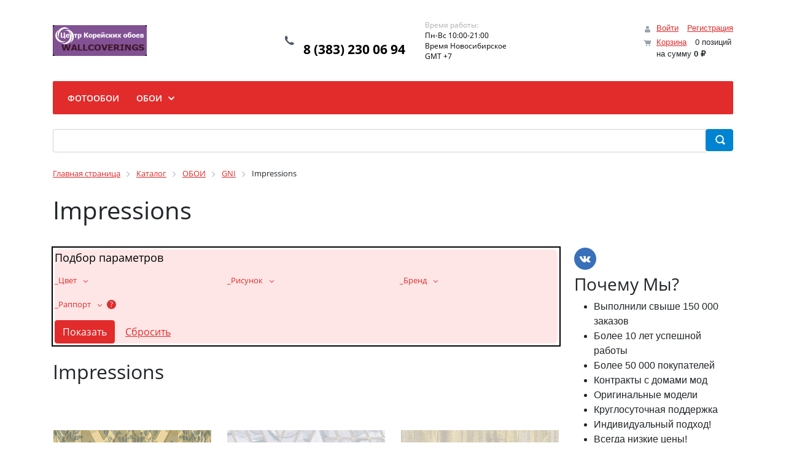

--- FILE ---
content_type: text/html; charset=UTF-8
request_url: https://oboi-korea.ru/catalog/impressions/
body_size: 32511
content:
<!DOCTYPE html>
<html xml:lang="ru" lang="ru">
<head>
<!-- Yandex.Metrika counter -->
<script type="text/javascript" >
   (function(m,e,t,r,i,k,a){m[i]=m[i]||function(){(m[i].a=m[i].a||[]).push(arguments)};
   m[i].l=1*new Date();
   for (var j = 0; j < document.scripts.length; j++) {if (document.scripts[j].src === r) { return; }}
   k=e.createElement(t),a=e.getElementsByTagName(t)[0],k.async=1,k.src=r,a.parentNode.insertBefore(k,a)})
   (window, document, "script", "https://mc.yandex.ru/metrika/tag.js", "ym");

   ym(92899156, "init", {
        clickmap:true,
        trackLinks:true,
        accurateTrackBounce:true,
        webvisor:true,
        ecommerce:"dataLayer"
   });
</script>
<noscript><div><img src="https://mc.yandex.ru/watch/92899156" style="position:absolute; left:-9999px;" alt="" /></div></noscript>
<!-- /Yandex.Metrika counter -->
	<title>Корейские обои Impressions</title>
	<meta http-equiv="X-UA-Compatible" content="IE=edge" />
	<meta name="viewport" content="user-scalable=no, initial-scale=1.0, maximum-scale=1.0, width=device-width">
	<link rel="shortcut icon" type="image/x-icon" href="/favicon.ico" />
	<meta http-equiv="Content-Type" content="text/html; charset=UTF-8" />
<meta name="robots" content="index, follow" />
<meta name="keywords" content="Impressions, купить Impressions, приобрести Impressions, Impressions в различных цветах, Impressions от дистрибьютора в городе Новосибирск" />
<meta name="description" content="Центр Корейских обоев представляет для вас огромный каталог дизайнерских решений от ведущих фабрик, в котором не  последняя роль отведена разделу Impressions, представленный официальным дистрибьютором в России" />
<link href="/bitrix/js/ui/bootstrap4/css/bootstrap.min.css?1677250511146519" type="text/css"  rel="stylesheet" />
<link href="/bitrix/js/ui/design-tokens/dist/ui.design-tokens.min.css?171075785322911" type="text/css"  rel="stylesheet" />
<link href="/bitrix/js/ui/fonts/opensans/ui.font.opensans.min.css?16793960422320" type="text/css"  rel="stylesheet" />
<link href="/bitrix/js/main/popup/dist/main.popup.bundle.min.css?168751765626598" type="text/css"  rel="stylesheet" />
<link href="/bitrix/cache/css/s1/eshop_bootstrap_v4/page_38db1ab67bd29102ab540ffe68886781/page_38db1ab67bd29102ab540ffe68886781_v1.css?174473139750733" type="text/css"  rel="stylesheet" />
<link href="/bitrix/cache/css/s1/eshop_bootstrap_v4/template_92b715be780676d9681c089bc099ed6b/template_92b715be780676d9681c089bc099ed6b_v1.css?174472813963736" type="text/css"  data-template-style="true" rel="stylesheet" />
<script>if(!window.BX)window.BX={};if(!window.BX.message)window.BX.message=function(mess){if(typeof mess==='object'){for(let i in mess) {BX.message[i]=mess[i];} return true;}};</script>
<script>(window.BX||top.BX).message({'JS_CORE_LOADING':'Загрузка...','JS_CORE_NO_DATA':'- Нет данных -','JS_CORE_WINDOW_CLOSE':'Закрыть','JS_CORE_WINDOW_EXPAND':'Развернуть','JS_CORE_WINDOW_NARROW':'Свернуть в окно','JS_CORE_WINDOW_SAVE':'Сохранить','JS_CORE_WINDOW_CANCEL':'Отменить','JS_CORE_WINDOW_CONTINUE':'Продолжить','JS_CORE_H':'ч','JS_CORE_M':'м','JS_CORE_S':'с','JSADM_AI_HIDE_EXTRA':'Скрыть лишние','JSADM_AI_ALL_NOTIF':'Показать все','JSADM_AUTH_REQ':'Требуется авторизация!','JS_CORE_WINDOW_AUTH':'Войти','JS_CORE_IMAGE_FULL':'Полный размер'});</script>

<script src="/bitrix/js/main/core/core.min.js?1710757920223197"></script>

<script>BX.Runtime.registerExtension({'name':'main.core','namespace':'BX','loaded':true});</script>
<script>BX.setJSList(['/bitrix/js/main/core/core_ajax.js','/bitrix/js/main/core/core_promise.js','/bitrix/js/main/polyfill/promise/js/promise.js','/bitrix/js/main/loadext/loadext.js','/bitrix/js/main/loadext/extension.js','/bitrix/js/main/polyfill/promise/js/promise.js','/bitrix/js/main/polyfill/find/js/find.js','/bitrix/js/main/polyfill/includes/js/includes.js','/bitrix/js/main/polyfill/matches/js/matches.js','/bitrix/js/ui/polyfill/closest/js/closest.js','/bitrix/js/main/polyfill/fill/main.polyfill.fill.js','/bitrix/js/main/polyfill/find/js/find.js','/bitrix/js/main/polyfill/matches/js/matches.js','/bitrix/js/main/polyfill/core/dist/polyfill.bundle.js','/bitrix/js/main/core/core.js','/bitrix/js/main/polyfill/intersectionobserver/js/intersectionobserver.js','/bitrix/js/main/lazyload/dist/lazyload.bundle.js','/bitrix/js/main/polyfill/core/dist/polyfill.bundle.js','/bitrix/js/main/parambag/dist/parambag.bundle.js']);
</script>
<script>BX.Runtime.registerExtension({'name':'ui.dexie','namespace':'BX.Dexie3','loaded':true});</script>
<script>BX.Runtime.registerExtension({'name':'ls','namespace':'window','loaded':true});</script>
<script>BX.Runtime.registerExtension({'name':'fx','namespace':'window','loaded':true});</script>
<script>BX.Runtime.registerExtension({'name':'fc','namespace':'window','loaded':true});</script>
<script>BX.Runtime.registerExtension({'name':'pull.protobuf','namespace':'BX','loaded':true});</script>
<script>BX.Runtime.registerExtension({'name':'rest.client','namespace':'window','loaded':true});</script>
<script>(window.BX||top.BX).message({'pull_server_enabled':'N','pull_config_timestamp':'0','pull_guest_mode':'N','pull_guest_user_id':'0'});(window.BX||top.BX).message({'PULL_OLD_REVISION':'Для продолжения корректной работы с сайтом необходимо перезагрузить страницу.'});</script>
<script>BX.Runtime.registerExtension({'name':'pull.client','namespace':'BX','loaded':true});</script>
<script>BX.Runtime.registerExtension({'name':'pull','namespace':'window','loaded':true});</script>
<script>BX.Runtime.registerExtension({'name':'jquery3','namespace':'window','loaded':true});</script>
<script>BX.Runtime.registerExtension({'name':'ui.bootstrap4','namespace':'window','loaded':true});</script>
<script>BX.Runtime.registerExtension({'name':'ui.design-tokens','namespace':'window','loaded':true});</script>
<script>BX.Runtime.registerExtension({'name':'ui.fonts.opensans','namespace':'window','loaded':true});</script>
<script>BX.Runtime.registerExtension({'name':'main.popup','namespace':'BX.Main','loaded':true});</script>
<script>BX.Runtime.registerExtension({'name':'popup','namespace':'window','loaded':true});</script>
<script>BX.Runtime.registerExtension({'name':'currency.currency-core','namespace':'BX.Currency','loaded':true});</script>
<script>BX.Runtime.registerExtension({'name':'currency','namespace':'window','loaded':true});</script>
<script>(window.BX||top.BX).message({'LANGUAGE_ID':'ru','FORMAT_DATE':'DD.MM.YYYY','FORMAT_DATETIME':'DD.MM.YYYY HH:MI:SS','COOKIE_PREFIX':'BITRIX_SM','SERVER_TZ_OFFSET':'10800','UTF_MODE':'Y','SITE_ID':'s1','SITE_DIR':'/','USER_ID':'','SERVER_TIME':'1769036190','USER_TZ_OFFSET':'0','USER_TZ_AUTO':'Y','bitrix_sessid':'3797bf84298327079fce7ee7d8fc8cc2'});</script>


<script  src="/bitrix/cache/js/s1/eshop_bootstrap_v4/kernel_main/kernel_main_v1.js?1747548170192339"></script>
<script src="/bitrix/js/ui/dexie/dist/dexie3.bundle.min.js?171075784288274"></script>
<script src="/bitrix/js/main/core/core_ls.min.js?16772504357365"></script>
<script src="/bitrix/js/main/core/core_frame_cache.min.js?171075791711210"></script>
<script src="/bitrix/js/pull/protobuf/protobuf.min.js?167725048576433"></script>
<script src="/bitrix/js/pull/protobuf/model.min.js?167725048514190"></script>
<script src="/bitrix/js/rest/client/rest.client.min.js?16772504879240"></script>
<script src="/bitrix/js/pull/client/pull.client.min.js?171075781249554"></script>
<script src="/bitrix/js/main/jquery/jquery-3.6.0.min.js?167939599689501"></script>
<script src="/bitrix/js/ui/bootstrap4/js/bootstrap.min.js?167725051154924"></script>
<script src="/bitrix/js/main/popup/dist/main.popup.bundle.min.js?171075791765824"></script>
<script src="/bitrix/js/currency/currency-core/dist/currency-core.bundle.min.js?16793960083755"></script>
<script src="/bitrix/js/currency/core_currency.min.js?1677250454833"></script>
<script>BX.setJSList(['/bitrix/js/main/core/core_fx.js','/bitrix/js/main/session.js','/bitrix/js/main/pageobject/pageobject.js','/bitrix/js/main/core/core_window.js','/bitrix/js/main/date/main.date.js','/bitrix/js/main/core/core_date.js','/bitrix/js/main/utils.js','/bitrix/js/main/dd.js','/bitrix/js/main/core/core_uf.js','/bitrix/js/main/core/core_dd.js','/bitrix/js/main/core/core_tooltip.js','/bitrix/components/bitrix/catalog.smart.filter/templates/bootstrap_v4/script.js','/bitrix/components/bitrix/catalog.compare.list/templates/.default/script.js','/bitrix/components/bitrix/catalog.section/templates/bootstrap_v4/script.js','/bitrix/components/bitrix/catalog.item/templates/bootstrap_v4/script.js','/bitrix/components/bitrix/catalog.product.subscribe/templates/.default/script.js','/bitrix/components/bitrix/sale.basket.basket.line/templates/bootstrap_v4/script.js','/bitrix/components/bitrix/menu/templates/bootstrap_v4/script.js','/bitrix/components/bitrix/search.title/script.js']);</script>
<script>BX.setCSSList(['/bitrix/components/bitrix/catalog/templates/bootstrap_v4/style.css','/bitrix/components/bitrix/catalog.smart.filter/templates/bootstrap_v4/style.css','/bitrix/components/bitrix/catalog.section.list/templates/bootstrap_v4/style.css','/bitrix/components/bitrix/catalog.compare.list/templates/.default/style.css','/bitrix/components/bitrix/system.pagenavigation/templates/round/style.css','/bitrix/components/bitrix/catalog.item/templates/bootstrap_v4/style.css','/bitrix/components/bitrix/catalog.product.subscribe/templates/.default/style.css','/bitrix/components/bitrix/eshop.socnet.links/templates/bootstrap_v4/style.css','/bitrix/components/bitrix/sale.basket.basket.line/templates/bootstrap_v4/style.css','/bitrix/components/bitrix/menu/templates/bootstrap_v4/style.css','/bitrix/components/bitrix/search.title/templates/bootstrap_v4/style.css','/bitrix/components/bitrix/breadcrumb/templates/universal/style.css','/bitrix/components/bitrix/eshop.socnet.links/templates/big_squares/style.css','/bitrix/components/bitrix/sender.subscribe/templates/.default/style.css','/bitrix/templates/eshop_bootstrap_v4/styles.css','/bitrix/templates/eshop_bootstrap_v4/template_styles.css']);</script>
<script type="text/javascript">
					(function () {
						"use strict";

						var counter = function ()
						{
							var cookie = (function (name) {
								var parts = ("; " + document.cookie).split("; " + name + "=");
								if (parts.length == 2) {
									try {return JSON.parse(decodeURIComponent(parts.pop().split(";").shift()));}
									catch (e) {}
								}
							})("BITRIX_CONVERSION_CONTEXT_s1");

							if (cookie && cookie.EXPIRE >= BX.message("SERVER_TIME"))
								return;

							var request = new XMLHttpRequest();
							request.open("POST", "/bitrix/tools/conversion/ajax_counter.php", true);
							request.setRequestHeader("Content-type", "application/x-www-form-urlencoded");
							request.send(
								"SITE_ID="+encodeURIComponent("s1")+
								"&sessid="+encodeURIComponent(BX.bitrix_sessid())+
								"&HTTP_REFERER="+encodeURIComponent(document.referrer)
							);
						};

						if (window.frameRequestStart === true)
							BX.addCustomEvent("onFrameDataReceived", counter);
						else
							BX.ready(counter);
					})();
				</script>



<script  src="/bitrix/cache/js/s1/eshop_bootstrap_v4/template_58b91c31eb11af43fed90013cf6b5df9/template_58b91c31eb11af43fed90013cf6b5df9_v1.js?174472813915615"></script>
<script  src="/bitrix/cache/js/s1/eshop_bootstrap_v4/page_b9c63a42590d24401f8038dc9c2df1c2/page_b9c63a42590d24401f8038dc9c2df1c2_v1.js?174473139778787"></script>
<script type="text/javascript">var _ba = _ba || []; _ba.push(["aid", "2c9d8c4d8aa7cdf5771db8598d6c1ac5"]); _ba.push(["host", "oboi-korea.ru"]); (function() {var ba = document.createElement("script"); ba.type = "text/javascript"; ba.async = true;ba.src = (document.location.protocol == "https:" ? "https://" : "http://") + "bitrix.info/ba.js";var s = document.getElementsByTagName("script")[0];s.parentNode.insertBefore(ba, s);})();</script>


</head>
<body class="bx-background-image bx-theme-red" >
<div id="panel"></div>
<!--'start_frame_cache_GydHei'--><!--'end_frame_cache_GydHei'--><div class="bx-wrapper" id="bx_eshop_wrap">
	<header class="bx-header">
		<div class="bx-header-section container">
			<!--region bx-header-->
			<div class="row pt-0 pt-md-3 mb-3 align-items-center" style="position: relative;">
				<div class="d-block d-md-none bx-menu-button-mobile" data-role='bx-menu-button-mobile-position'></div>
				<div class="col-12 col-md-auto bx-header-logo">
					<a class="bx-logo-block d-none d-md-block" href="/">
						<img src="/include/logo.png" srcset="/include/logo_retina.png">					</a>
					<a class="bx-logo-block d-block d-md-none text-center" href="/">
						<img src="/include/logo_mobile.png"  srcset="/include/logo_mobile_retina.png" />					</a>
				</div>

				<div class="col-auto d-none d-md-block bx-header-personal">
					<script>
var bx_basketFKauiI = new BitrixSmallCart;
</script>
<div id="bx_basketFKauiI" class="bx-basket bx-opener"><!--'start_frame_cache_bx_basketFKauiI'--><div class="basket-line">
	<div class="mb-1 basket-line-block">
		<script type="text/javascript">bx_basketFKauiI.currentUrl = '%2Fcatalog%2Fimpressions%2F';</script>			<a class="basket-line-block-icon-profile" href="/login/?login=yes&backurl=%2Fcatalog%2Fimpressions%2F">Войти</a>
							<a style="margin-right: 0;" href="/login/?register=yes&backurl=%2Fcatalog%2Fimpressions%2F">Регистрация</a>
							</div>

	<div class="basket-line-block">
					<a class="basket-line-block-icon-cart" href="/personal/cart/">Корзина</a>
			0 позиций					<br />
					<span>
						на сумму <strong>0 &#8381;</strong>
					</span>
						</div>
</div><!--'end_frame_cache_bx_basketFKauiI'--></div>
<script type="text/javascript">
	bx_basketFKauiI.siteId       = 's1';
	bx_basketFKauiI.cartId       = 'bx_basketFKauiI';
	bx_basketFKauiI.ajaxPath     = '/bitrix/components/bitrix/sale.basket.basket.line/ajax.php';
	bx_basketFKauiI.templateName = 'bootstrap_v4';
	bx_basketFKauiI.arParams     =  {'PATH_TO_BASKET':'/personal/cart/','PATH_TO_PERSONAL':'/personal/','SHOW_PERSONAL_LINK':'N','SHOW_NUM_PRODUCTS':'Y','SHOW_TOTAL_PRICE':'Y','SHOW_PRODUCTS':'N','POSITION_FIXED':'N','SHOW_AUTHOR':'Y','PATH_TO_REGISTER':'/login/','PATH_TO_PROFILE':'/personal/','CACHE_TYPE':'A','PATH_TO_ORDER':'/personal/order/make/','HIDE_ON_BASKET_PAGES':'Y','SHOW_EMPTY_VALUES':'Y','SHOW_REGISTRATION':'Y','PATH_TO_AUTHORIZE':'/login/','SHOW_DELAY':'Y','SHOW_NOTAVAIL':'Y','SHOW_IMAGE':'Y','SHOW_PRICE':'Y','SHOW_SUMMARY':'Y','POSITION_VERTICAL':'top','POSITION_HORIZONTAL':'right','MAX_IMAGE_SIZE':'70','AJAX':'N','~PATH_TO_BASKET':'/personal/cart/','~PATH_TO_PERSONAL':'/personal/','~SHOW_PERSONAL_LINK':'N','~SHOW_NUM_PRODUCTS':'Y','~SHOW_TOTAL_PRICE':'Y','~SHOW_PRODUCTS':'N','~POSITION_FIXED':'N','~SHOW_AUTHOR':'Y','~PATH_TO_REGISTER':'/login/','~PATH_TO_PROFILE':'/personal/','~CACHE_TYPE':'A','~PATH_TO_ORDER':'/personal/order/make/','~HIDE_ON_BASKET_PAGES':'Y','~SHOW_EMPTY_VALUES':'Y','~SHOW_REGISTRATION':'Y','~PATH_TO_AUTHORIZE':'/login/','~SHOW_DELAY':'Y','~SHOW_NOTAVAIL':'Y','~SHOW_IMAGE':'Y','~SHOW_PRICE':'Y','~SHOW_SUMMARY':'Y','~POSITION_VERTICAL':'top','~POSITION_HORIZONTAL':'right','~MAX_IMAGE_SIZE':'70','~AJAX':'N','cartId':'bx_basketFKauiI'}; // TODO \Bitrix\Main\Web\Json::encode
	bx_basketFKauiI.closeMessage = 'Скрыть';
	bx_basketFKauiI.openMessage  = 'Раскрыть';
	bx_basketFKauiI.activate();
</script>				</div>

				<div class="col bx-header-contact">
					<div class="d-flex align-items-center justify-content-between justify-content-md-center flex-column flex-sm-row flex-md-column flex-lg-row">
						<div class="p-lg-3 p-1">
							<div class="bx-header-phone-block">
								<i class="bx-header-phone-icon"></i>
								<span class="bx-header-phone-number">
									<br>
 8 (383) 230 06 94<br>								</span>
							</div>
						</div>
						<div class="p-lg-3 p-1">
							<div class="bx-header-worktime">
								<div class="bx-worktime-title">Время работы:</div>
								<div class="bx-worktime-schedule">
									Пн-Вс 10:00-21:00<br>
 Время Новосибирское<br>
 GMT +7<br>								</div>
							</div>
						</div>
					</div>
				</div>
			</div>
			<!--endregion-->

			<!--region menu-->
			<div class="row mb-4 d-none d-md-block">
				<div class="col">
					<div class="bx-top-nav bx-red" id="catalog_menu_LkGdQn">
	<nav class="bx-top-nav-container" id="cont_catalog_menu_LkGdQn">
		<ul class="bx-nav-list-1-lvl" id="ul_catalog_menu_LkGdQn">
					<li
				class="bx-nav-1-lvl bx-nav-list-0-col"
				onmouseover="BX.CatalogMenu.itemOver(this);"
				onmouseout="BX.CatalogMenu.itemOut(this)"
							>
				<a
					class="bx-nav-1-lvl-link"
					href="#"
									>
					<span class="bx-nav-1-lvl-link-text">
						ФОТООБОИ											</span>
				</a>
							</li>
					<li
				class="bx-nav-1-lvl bx-nav-list-3-col bx-nav-parent"
				onmouseover="BX.CatalogMenu.itemOver(this);"
				onmouseout="BX.CatalogMenu.itemOut(this)"
									data-role="bx-menu-item"
					onclick="if (BX.hasClass(document.documentElement, 'bx-touch')) obj_catalog_menu_LkGdQn.clickInMobile(this, event);"
							>
				<a
					class="bx-nav-1-lvl-link"
					href="/catalog/oboi/"
											onmouseover="window.obj_catalog_menu_LkGdQn && obj_catalog_menu_LkGdQn.changeSectionPicure(this, '3875854000');"
									>
					<span class="bx-nav-1-lvl-link-text">
						ОБОИ						 <i class="bx-nav-angle-bottom"></i>					</span>
				</a>
									<span class="bx-nav-parent-arrow" onclick="obj_catalog_menu_LkGdQn.toggleInMobile(this)"><i class="bx-nav-angle-bottom"></i></span> <!-- for mobile -->
					<div class="bx-nav-2-lvl-container">
													<ul class="bx-nav-list-2-lvl">
							  <!-- second level-->
								<li class="bx-nav-2-lvl">
									<a class="bx-nav-2-lvl-link"
										href="/catalog/gni/"
																					onmouseover="window.obj_catalog_menu_LkGdQn && obj_catalog_menu_LkGdQn.changeSectionPicure(this, '3067762095');"
																				data-picture="/upload/iblock/73b/o40z3y67ir134wnprjg18hjt5gnj46pg.png"
																			>
										<span class="bx-nav-2-lvl-link-text">GNI</span>
									</a>
																	<ul class="bx-nav-list-3-lvl">
										<!-- third level-->
										<li class="bx-nav-3-lvl">
											<a
												class="bx-nav-3-lvl-link"
												href="/catalog/arete/"
																									onmouseover="window.obj_catalog_menu_LkGdQn && obj_catalog_menu_LkGdQn.changeSectionPicure(this, '2573919412');return false;"
																								data-picture="/upload/iblock/73b/o40z3y67ir134wnprjg18hjt5gnj46pg.png"
																							>
												<span class="bx-nav-3-lvl-link-text">Arete</span>
											</a>
										</li>
										<!-- third level-->
										<li class="bx-nav-3-lvl">
											<a
												class="bx-nav-3-lvl-link"
												href="/catalog/bonito/"
																									onmouseover="window.obj_catalog_menu_LkGdQn && obj_catalog_menu_LkGdQn.changeSectionPicure(this, '64552044');return false;"
																								data-picture="/upload/iblock/73b/o40z3y67ir134wnprjg18hjt5gnj46pg.png"
																							>
												<span class="bx-nav-3-lvl-link-text">Bonito</span>
											</a>
										</li>
										<!-- third level-->
										<li class="bx-nav-3-lvl">
											<a
												class="bx-nav-3-lvl-link"
												href="/catalog/flora/"
																									onmouseover="window.obj_catalog_menu_LkGdQn && obj_catalog_menu_LkGdQn.changeSectionPicure(this, '1424204861');return false;"
																								data-picture="/upload/iblock/73b/o40z3y67ir134wnprjg18hjt5gnj46pg.png"
																							>
												<span class="bx-nav-3-lvl-link-text">Flora</span>
											</a>
										</li>
										<!-- third level-->
										<li class="bx-nav-3-lvl">
											<a
												class="bx-nav-3-lvl-link"
												href="/catalog/florence/"
																									onmouseover="window.obj_catalog_menu_LkGdQn && obj_catalog_menu_LkGdQn.changeSectionPicure(this, '259533808');return false;"
																								data-picture="/upload/iblock/73b/o40z3y67ir134wnprjg18hjt5gnj46pg.png"
																							>
												<span class="bx-nav-3-lvl-link-text">Florence</span>
											</a>
										</li>
										<!-- third level-->
										<li class="bx-nav-3-lvl">
											<a
												class="bx-nav-3-lvl-link"
												href="/catalog/impressions/"
																									onmouseover="window.obj_catalog_menu_LkGdQn && obj_catalog_menu_LkGdQn.changeSectionPicure(this, '2972028817');return false;"
																								data-picture="/upload/iblock/73b/o40z3y67ir134wnprjg18hjt5gnj46pg.png"
												class="bx-active"											>
												<span class="bx-nav-3-lvl-link-text">Impressions</span>
											</a>
										</li>
										<!-- third level-->
										<li class="bx-nav-3-lvl">
											<a
												class="bx-nav-3-lvl-link"
												href="/catalog/lohas2020/"
																									onmouseover="window.obj_catalog_menu_LkGdQn && obj_catalog_menu_LkGdQn.changeSectionPicure(this, '3812634126');return false;"
																								data-picture="/upload/iblock/73b/o40z3y67ir134wnprjg18hjt5gnj46pg.png"
																							>
												<span class="bx-nav-3-lvl-link-text">LOHAS2020</span>
											</a>
										</li>
										<!-- third level-->
										<li class="bx-nav-3-lvl">
											<a
												class="bx-nav-3-lvl-link"
												href="/catalog/mixture/"
																									onmouseover="window.obj_catalog_menu_LkGdQn && obj_catalog_menu_LkGdQn.changeSectionPicure(this, '1812939441');return false;"
																								data-picture="/upload/iblock/73b/o40z3y67ir134wnprjg18hjt5gnj46pg.png"
																							>
												<span class="bx-nav-3-lvl-link-text">MIXTURE</span>
											</a>
										</li>
										<!-- third level-->
										<li class="bx-nav-3-lvl">
											<a
												class="bx-nav-3-lvl-link"
												href="/catalog/mixture_ii/"
																									onmouseover="window.obj_catalog_menu_LkGdQn && obj_catalog_menu_LkGdQn.changeSectionPicure(this, '1526382795');return false;"
																								data-picture="/upload/iblock/73b/o40z3y67ir134wnprjg18hjt5gnj46pg.png"
																							>
												<span class="bx-nav-3-lvl-link-text">MIXTURE II</span>
											</a>
										</li>
										<!-- third level-->
										<li class="bx-nav-3-lvl">
											<a
												class="bx-nav-3-lvl-link"
												href="/catalog/ornare/"
																									onmouseover="window.obj_catalog_menu_LkGdQn && obj_catalog_menu_LkGdQn.changeSectionPicure(this, '3868274750');return false;"
																								data-picture="/upload/iblock/73b/o40z3y67ir134wnprjg18hjt5gnj46pg.png"
																							>
												<span class="bx-nav-3-lvl-link-text">Ornare</span>
											</a>
										</li>
										<!-- third level-->
										<li class="bx-nav-3-lvl">
											<a
												class="bx-nav-3-lvl-link"
												href="/catalog/raum/"
																									onmouseover="window.obj_catalog_menu_LkGdQn && obj_catalog_menu_LkGdQn.changeSectionPicure(this, '404539855');return false;"
																								data-picture="/upload/iblock/73b/o40z3y67ir134wnprjg18hjt5gnj46pg.png"
																							>
												<span class="bx-nav-3-lvl-link-text">RAUM</span>
											</a>
										</li>
										<!-- third level-->
										<li class="bx-nav-3-lvl">
											<a
												class="bx-nav-3-lvl-link"
												href="/catalog/regency/"
																									onmouseover="window.obj_catalog_menu_LkGdQn && obj_catalog_menu_LkGdQn.changeSectionPicure(this, '3720298938');return false;"
																								data-picture="/upload/iblock/73b/o40z3y67ir134wnprjg18hjt5gnj46pg.png"
																							>
												<span class="bx-nav-3-lvl-link-text">Regency</span>
											</a>
										</li>
										<!-- third level-->
										<li class="bx-nav-3-lvl">
											<a
												class="bx-nav-3-lvl-link"
												href="/catalog/skene/"
																									onmouseover="window.obj_catalog_menu_LkGdQn && obj_catalog_menu_LkGdQn.changeSectionPicure(this, '2872415345');return false;"
																								data-picture="/upload/iblock/73b/o40z3y67ir134wnprjg18hjt5gnj46pg.png"
																							>
												<span class="bx-nav-3-lvl-link-text">Skene</span>
											</a>
										</li>
										<!-- third level-->
										<li class="bx-nav-3-lvl">
											<a
												class="bx-nav-3-lvl-link"
												href="/catalog/summit/"
																									onmouseover="window.obj_catalog_menu_LkGdQn && obj_catalog_menu_LkGdQn.changeSectionPicure(this, '355884245');return false;"
																								data-picture="/upload/iblock/73b/o40z3y67ir134wnprjg18hjt5gnj46pg.png"
																							>
												<span class="bx-nav-3-lvl-link-text">Summit</span>
											</a>
										</li>
										<!-- third level-->
										<li class="bx-nav-3-lvl">
											<a
												class="bx-nav-3-lvl-link"
												href="/catalog/timeless/"
																									onmouseover="window.obj_catalog_menu_LkGdQn && obj_catalog_menu_LkGdQn.changeSectionPicure(this, '2521669566');return false;"
																								data-picture="/upload/iblock/73b/o40z3y67ir134wnprjg18hjt5gnj46pg.png"
																							>
												<span class="bx-nav-3-lvl-link-text">Timeless</span>
											</a>
										</li>
										<!-- third level-->
										<li class="bx-nav-3-lvl">
											<a
												class="bx-nav-3-lvl-link"
												href="/catalog/velour/"
																									onmouseover="window.obj_catalog_menu_LkGdQn && obj_catalog_menu_LkGdQn.changeSectionPicure(this, '2430037312');return false;"
																								data-picture="/upload/iblock/73b/o40z3y67ir134wnprjg18hjt5gnj46pg.png"
																							>
												<span class="bx-nav-3-lvl-link-text">Velour</span>
											</a>
										</li>
																		</ul>
																</li>
							  <!-- second level-->
								<li class="bx-nav-2-lvl">
									<a class="bx-nav-2-lvl-link"
										href="/catalog/novinki/"
																					onmouseover="window.obj_catalog_menu_LkGdQn && obj_catalog_menu_LkGdQn.changeSectionPicure(this, '460342598');"
																				data-picture="/upload/resize_cache/iblock/f5c/240_700_1/28v27qtve9x3xv5fj8nzc09ivn9oikap.jpg"
																			>
										<span class="bx-nav-2-lvl-link-text">Новинки</span>
									</a>
																	<ul class="bx-nav-list-3-lvl">
										<!-- third level-->
										<li class="bx-nav-3-lvl">
											<a
												class="bx-nav-3-lvl-link"
												href="/catalog/natural2020/"
																									onmouseover="window.obj_catalog_menu_LkGdQn && obj_catalog_menu_LkGdQn.changeSectionPicure(this, '3033339597');return false;"
																								data-picture="/upload/resize_cache/iblock/cdb/240_700_1/kx74oub6sl9sbitdw2qpv5et0gqdf1ec.jpg"
																							>
												<span class="bx-nav-3-lvl-link-text">Natural2020</span>
											</a>
										</li>
										<!-- third level-->
										<li class="bx-nav-3-lvl">
											<a
												class="bx-nav-3-lvl-link"
												href="/catalog/motive/"
																									onmouseover="window.obj_catalog_menu_LkGdQn && obj_catalog_menu_LkGdQn.changeSectionPicure(this, '648757058');return false;"
																								data-picture="/upload/resize_cache/iblock/f5c/240_700_1/28v27qtve9x3xv5fj8nzc09ivn9oikap.jpg"
																							>
												<span class="bx-nav-3-lvl-link-text">MOTIVE</span>
											</a>
										</li>
										<!-- third level-->
										<li class="bx-nav-3-lvl">
											<a
												class="bx-nav-3-lvl-link"
												href="/catalog/natural2024/"
																									onmouseover="window.obj_catalog_menu_LkGdQn && obj_catalog_menu_LkGdQn.changeSectionPicure(this, '3500266441');return false;"
																								data-picture="/upload/resize_cache/iblock/f5c/240_700_1/28v27qtve9x3xv5fj8nzc09ivn9oikap.jpg"
																							>
												<span class="bx-nav-3-lvl-link-text">NATURAL2024</span>
											</a>
										</li>
										<!-- third level-->
										<li class="bx-nav-3-lvl">
											<a
												class="bx-nav-3-lvl-link"
												href="/catalog/aurora/"
																									onmouseover="window.obj_catalog_menu_LkGdQn && obj_catalog_menu_LkGdQn.changeSectionPicure(this, '2315826031');return false;"
																								data-picture="/upload/resize_cache/iblock/d15/240_700_1/djs2q4usmq9e3zyssfq1vmvmec864bbt.jpg"
																							>
												<span class="bx-nav-3-lvl-link-text">AURORA</span>
											</a>
										</li>
										<!-- third level-->
										<li class="bx-nav-3-lvl">
											<a
												class="bx-nav-3-lvl-link"
												href="/catalog/avenue/"
																									onmouseover="window.obj_catalog_menu_LkGdQn && obj_catalog_menu_LkGdQn.changeSectionPicure(this, '130236087');return false;"
																								data-picture="/upload/resize_cache/iblock/f5c/240_700_1/28v27qtve9x3xv5fj8nzc09ivn9oikap.jpg"
																							>
												<span class="bx-nav-3-lvl-link-text">AVENUE</span>
											</a>
										</li>
										<!-- third level-->
										<li class="bx-nav-3-lvl">
											<a
												class="bx-nav-3-lvl-link"
												href="/catalog/dream_world_2021/"
																									onmouseover="window.obj_catalog_menu_LkGdQn && obj_catalog_menu_LkGdQn.changeSectionPicure(this, '1724175806');return false;"
																								data-picture="/upload/resize_cache/iblock/707/240_700_1/uwg7rgqfwdbk54cq8wjm6zicubsczmcp.jpg"
																							>
												<span class="bx-nav-3-lvl-link-text">Dream World 2021</span>
											</a>
										</li>
										<!-- third level-->
										<li class="bx-nav-3-lvl">
											<a
												class="bx-nav-3-lvl-link"
												href="/catalog/focus/"
																									onmouseover="window.obj_catalog_menu_LkGdQn && obj_catalog_menu_LkGdQn.changeSectionPicure(this, '606996227');return false;"
																								data-picture="/upload/resize_cache/iblock/f5c/240_700_1/28v27qtve9x3xv5fj8nzc09ivn9oikap.jpg"
																							>
												<span class="bx-nav-3-lvl-link-text">FOCUS</span>
											</a>
										</li>
										<!-- third level-->
										<li class="bx-nav-3-lvl">
											<a
												class="bx-nav-3-lvl-link"
												href="/catalog/lohas2022/"
																									onmouseover="window.obj_catalog_menu_LkGdQn && obj_catalog_menu_LkGdQn.changeSectionPicure(this, '3514190988');return false;"
																								data-picture="/upload/resize_cache/iblock/516/240_700_1/rgxz834e96sdnzz1eet3uqc12an4flzo.jpg"
																							>
												<span class="bx-nav-3-lvl-link-text">LOHAS2022</span>
											</a>
										</li>
										<!-- third level-->
										<li class="bx-nav-3-lvl">
											<a
												class="bx-nav-3-lvl-link"
												href="/catalog/nuevo/"
																									onmouseover="window.obj_catalog_menu_LkGdQn && obj_catalog_menu_LkGdQn.changeSectionPicure(this, '595048085');return false;"
																								data-picture="/upload/resize_cache/iblock/383/240_700_1/mup41piocpp3zya3wq7t65bgn97e1re3.jpg"
																							>
												<span class="bx-nav-3-lvl-link-text">NUEVO</span>
											</a>
										</li>
										<!-- third level-->
										<li class="bx-nav-3-lvl">
											<a
												class="bx-nav-3-lvl-link"
												href="/catalog/palette/"
																									onmouseover="window.obj_catalog_menu_LkGdQn && obj_catalog_menu_LkGdQn.changeSectionPicure(this, '3249065284');return false;"
																								data-picture="/upload/resize_cache/iblock/7fa/240_700_1/yo292kx5vyu93439prcr1li92f0qt156.jpg"
																							>
												<span class="bx-nav-3-lvl-link-text">Palette</span>
											</a>
										</li>
										<!-- third level-->
										<li class="bx-nav-3-lvl">
											<a
												class="bx-nav-3-lvl-link"
												href="/catalog/stone_natural/"
																									onmouseover="window.obj_catalog_menu_LkGdQn && obj_catalog_menu_LkGdQn.changeSectionPicure(this, '1734834632');return false;"
																								data-picture="/upload/resize_cache/iblock/f3e/240_700_1/anwyorjq1uubex672w9ee6e4jxgosrog.jpg"
																							>
												<span class="bx-nav-3-lvl-link-text">Stone&amp;Natural</span>
											</a>
										</li>
										<!-- third level-->
										<li class="bx-nav-3-lvl">
											<a
												class="bx-nav-3-lvl-link"
												href="/catalog/wave/"
																									onmouseover="window.obj_catalog_menu_LkGdQn && obj_catalog_menu_LkGdQn.changeSectionPicure(this, '442725102');return false;"
																								data-picture="/upload/resize_cache/iblock/f5c/240_700_1/28v27qtve9x3xv5fj8nzc09ivn9oikap.jpg"
																							>
												<span class="bx-nav-3-lvl-link-text">WAVE</span>
											</a>
										</li>
										<!-- third level-->
										<li class="bx-nav-3-lvl">
											<a
												class="bx-nav-3-lvl-link"
												href="/catalog/zenith/"
																									onmouseover="window.obj_catalog_menu_LkGdQn && obj_catalog_menu_LkGdQn.changeSectionPicure(this, '3107167076');return false;"
																								data-picture="/upload/resize_cache/iblock/9da/240_700_1/diooau09k6o736n65hsb4to9abpyk2gq.jpg"
																							>
												<span class="bx-nav-3-lvl-link-text">Zenith</span>
											</a>
										</li>
																		</ul>
																</li>
														</ul>
													<ul class="bx-nav-list-2-lvl">
							  <!-- second level-->
								<li class="bx-nav-2-lvl">
									<a class="bx-nav-2-lvl-link"
										href="/catalog/avrora_dekor/"
																					onmouseover="window.obj_catalog_menu_LkGdQn && obj_catalog_menu_LkGdQn.changeSectionPicure(this, '1982117321');"
																				data-picture="/upload/resize_cache/iblock/130/240_700_1/1sxncco22b8hozuuasmz10zshm30vpot.jpg"
																			>
										<span class="bx-nav-2-lvl-link-text">Аврора-декор</span>
									</a>
																	<ul class="bx-nav-list-3-lvl">
										<!-- third level-->
										<li class="bx-nav-3-lvl">
											<a
												class="bx-nav-3-lvl-link"
												href="/catalog/agate/"
																									onmouseover="window.obj_catalog_menu_LkGdQn && obj_catalog_menu_LkGdQn.changeSectionPicure(this, '3188222737');return false;"
																								data-picture="/upload/resize_cache/iblock/130/240_700_1/1sxncco22b8hozuuasmz10zshm30vpot.jpg"
																							>
												<span class="bx-nav-3-lvl-link-text">Agate</span>
											</a>
										</li>
										<!-- third level-->
										<li class="bx-nav-3-lvl">
											<a
												class="bx-nav-3-lvl-link"
												href="/catalog/bukhara/"
																									onmouseover="window.obj_catalog_menu_LkGdQn && obj_catalog_menu_LkGdQn.changeSectionPicure(this, '2383718877');return false;"
																								data-picture="/upload/resize_cache/iblock/130/240_700_1/1sxncco22b8hozuuasmz10zshm30vpot.jpg"
																							>
												<span class="bx-nav-3-lvl-link-text">Bukhara</span>
											</a>
										</li>
										<!-- third level-->
										<li class="bx-nav-3-lvl">
											<a
												class="bx-nav-3-lvl-link"
												href="/catalog/modena/"
																									onmouseover="window.obj_catalog_menu_LkGdQn && obj_catalog_menu_LkGdQn.changeSectionPicure(this, '2059673780');return false;"
																								data-picture="/upload/resize_cache/iblock/130/240_700_1/1sxncco22b8hozuuasmz10zshm30vpot.jpg"
																							>
												<span class="bx-nav-3-lvl-link-text">Modena</span>
											</a>
										</li>
										<!-- third level-->
										<li class="bx-nav-3-lvl">
											<a
												class="bx-nav-3-lvl-link"
												href="/catalog/veronica/"
																									onmouseover="window.obj_catalog_menu_LkGdQn && obj_catalog_menu_LkGdQn.changeSectionPicure(this, '2346537549');return false;"
																								data-picture="/upload/resize_cache/iblock/130/240_700_1/1sxncco22b8hozuuasmz10zshm30vpot.jpg"
																							>
												<span class="bx-nav-3-lvl-link-text">Veronica</span>
											</a>
										</li>
										<!-- third level-->
										<li class="bx-nav-3-lvl">
											<a
												class="bx-nav-3-lvl-link"
												href="/catalog/orion/"
																									onmouseover="window.obj_catalog_menu_LkGdQn && obj_catalog_menu_LkGdQn.changeSectionPicure(this, '439463718');return false;"
																								data-picture="/upload/resize_cache/iblock/130/240_700_1/1sxncco22b8hozuuasmz10zshm30vpot.jpg"
																							>
												<span class="bx-nav-3-lvl-link-text">Orion</span>
											</a>
										</li>
										<!-- third level-->
										<li class="bx-nav-3-lvl">
											<a
												class="bx-nav-3-lvl-link"
												href="/catalog/savoia/"
																									onmouseover="window.obj_catalog_menu_LkGdQn && obj_catalog_menu_LkGdQn.changeSectionPicure(this, '134059092');return false;"
																								data-picture="/upload/resize_cache/iblock/130/240_700_1/1sxncco22b8hozuuasmz10zshm30vpot.jpg"
																							>
												<span class="bx-nav-3-lvl-link-text">Savoia</span>
											</a>
										</li>
										<!-- third level-->
										<li class="bx-nav-3-lvl">
											<a
												class="bx-nav-3-lvl-link"
												href="/catalog/tiziano/"
																									onmouseover="window.obj_catalog_menu_LkGdQn && obj_catalog_menu_LkGdQn.changeSectionPicure(this, '3941329119');return false;"
																								data-picture="/upload/resize_cache/iblock/130/240_700_1/1sxncco22b8hozuuasmz10zshm30vpot.jpg"
																							>
												<span class="bx-nav-3-lvl-link-text">Tiziano</span>
											</a>
										</li>
																		</ul>
																</li>
							  <!-- second level-->
								<li class="bx-nav-2-lvl">
									<a class="bx-nav-2-lvl-link"
										href="/catalog/arteks/"
																					onmouseover="window.obj_catalog_menu_LkGdQn && obj_catalog_menu_LkGdQn.changeSectionPicure(this, '485719615');"
																				data-picture="/upload/resize_cache/iblock/130/240_700_1/1sxncco22b8hozuuasmz10zshm30vpot.jpg"
																			>
										<span class="bx-nav-2-lvl-link-text">АРТЕКС</span>
									</a>
																	<ul class="bx-nav-list-3-lvl">
										<!-- third level-->
										<li class="bx-nav-3-lvl">
											<a
												class="bx-nav-3-lvl-link"
												href="/catalog/ecoline_paintwall/"
																									onmouseover="window.obj_catalog_menu_LkGdQn && obj_catalog_menu_LkGdQn.changeSectionPicure(this, '479184807');return false;"
																								data-picture="/upload/resize_cache/iblock/130/240_700_1/1sxncco22b8hozuuasmz10zshm30vpot.jpg"
																							>
												<span class="bx-nav-3-lvl-link-text">EcoLine PaintWall</span>
											</a>
										</li>
										<!-- third level-->
										<li class="bx-nav-3-lvl">
											<a
												class="bx-nav-3-lvl-link"
												href="/catalog/aktsent/"
																									onmouseover="window.obj_catalog_menu_LkGdQn && obj_catalog_menu_LkGdQn.changeSectionPicure(this, '2132898855');return false;"
																								data-picture="/upload/resize_cache/iblock/130/240_700_1/1sxncco22b8hozuuasmz10zshm30vpot.jpg"
																							>
												<span class="bx-nav-3-lvl-link-text">Акцент</span>
											</a>
										</li>
										<!-- third level-->
										<li class="bx-nav-3-lvl">
											<a
												class="bx-nav-3-lvl-link"
												href="/catalog/diski_uni/"
																									onmouseover="window.obj_catalog_menu_LkGdQn && obj_catalog_menu_LkGdQn.changeSectionPicure(this, '1742106244');return false;"
																								data-picture="/upload/resize_cache/iblock/130/240_700_1/1sxncco22b8hozuuasmz10zshm30vpot.jpg"
																							>
												<span class="bx-nav-3-lvl-link-text">Диски-уни</span>
											</a>
										</li>
										<!-- third level-->
										<li class="bx-nav-3-lvl">
											<a
												class="bx-nav-3-lvl-link"
												href="/catalog/kruzhevo/"
																									onmouseover="window.obj_catalog_menu_LkGdQn && obj_catalog_menu_LkGdQn.changeSectionPicure(this, '2003330290');return false;"
																								data-picture="/upload/resize_cache/iblock/130/240_700_1/1sxncco22b8hozuuasmz10zshm30vpot.jpg"
																							>
												<span class="bx-nav-3-lvl-link-text">Кружево</span>
											</a>
										</li>
										<!-- third level-->
										<li class="bx-nav-3-lvl">
											<a
												class="bx-nav-3-lvl-link"
												href="/catalog/lazurit/"
																									onmouseover="window.obj_catalog_menu_LkGdQn && obj_catalog_menu_LkGdQn.changeSectionPicure(this, '1033884619');return false;"
																								data-picture="/upload/resize_cache/iblock/130/240_700_1/1sxncco22b8hozuuasmz10zshm30vpot.jpg"
																							>
												<span class="bx-nav-3-lvl-link-text">Лазурит</span>
											</a>
										</li>
										<!-- third level-->
										<li class="bx-nav-3-lvl">
											<a
												class="bx-nav-3-lvl-link"
												href="/catalog/pod_pokrasku_25m_/"
																									onmouseover="window.obj_catalog_menu_LkGdQn && obj_catalog_menu_LkGdQn.changeSectionPicure(this, '1419543341');return false;"
																								data-picture="/upload/resize_cache/iblock/130/240_700_1/1sxncco22b8hozuuasmz10zshm30vpot.jpg"
																							>
												<span class="bx-nav-3-lvl-link-text">Под покраску 25м </span>
											</a>
										</li>
										<!-- third level-->
										<li class="bx-nav-3-lvl">
											<a
												class="bx-nav-3-lvl-link"
												href="/catalog/severnaya_stalitsa/"
																									onmouseover="window.obj_catalog_menu_LkGdQn && obj_catalog_menu_LkGdQn.changeSectionPicure(this, '4200425039');return false;"
																								data-picture="/upload/resize_cache/iblock/130/240_700_1/1sxncco22b8hozuuasmz10zshm30vpot.jpg"
																							>
												<span class="bx-nav-3-lvl-link-text">Северная сталица</span>
											</a>
										</li>
										<!-- third level-->
										<li class="bx-nav-3-lvl">
											<a
												class="bx-nav-3-lvl-link"
												href="/catalog/vivaldi/"
																									onmouseover="window.obj_catalog_menu_LkGdQn && obj_catalog_menu_LkGdQn.changeSectionPicure(this, '1188798101');return false;"
																								data-picture="/upload/resize_cache/iblock/130/240_700_1/1sxncco22b8hozuuasmz10zshm30vpot.jpg"
																							>
												<span class="bx-nav-3-lvl-link-text">Вивальди</span>
											</a>
										</li>
										<!-- third level-->
										<li class="bx-nav-3-lvl">
											<a
												class="bx-nav-3-lvl-link"
												href="/catalog/mirador/"
																									onmouseover="window.obj_catalog_menu_LkGdQn && obj_catalog_menu_LkGdQn.changeSectionPicure(this, '2622291306');return false;"
																								data-picture="/upload/resize_cache/iblock/130/240_700_1/1sxncco22b8hozuuasmz10zshm30vpot.jpg"
																							>
												<span class="bx-nav-3-lvl-link-text">Мирадор</span>
											</a>
										</li>
										<!-- third level-->
										<li class="bx-nav-3-lvl">
											<a
												class="bx-nav-3-lvl-link"
												href="/catalog/pod_pokrasku_super_antivandalnye_25_m_/"
																									onmouseover="window.obj_catalog_menu_LkGdQn && obj_catalog_menu_LkGdQn.changeSectionPicure(this, '3564370631');return false;"
																								data-picture="/upload/resize_cache/iblock/130/240_700_1/1sxncco22b8hozuuasmz10zshm30vpot.jpg"
																							>
												<span class="bx-nav-3-lvl-link-text">Под покраску супер антивандальные 25 м </span>
											</a>
										</li>
										<!-- third level-->
										<li class="bx-nav-3-lvl">
											<a
												class="bx-nav-3-lvl-link"
												href="/catalog/sorrento/"
																									onmouseover="window.obj_catalog_menu_LkGdQn && obj_catalog_menu_LkGdQn.changeSectionPicure(this, '2184153948');return false;"
																								data-picture="/upload/resize_cache/iblock/130/240_700_1/1sxncco22b8hozuuasmz10zshm30vpot.jpg"
																							>
												<span class="bx-nav-3-lvl-link-text">Сорренто</span>
											</a>
										</li>
										<!-- third level-->
										<li class="bx-nav-3-lvl">
											<a
												class="bx-nav-3-lvl-link"
												href="/catalog/tvist/"
																									onmouseover="window.obj_catalog_menu_LkGdQn && obj_catalog_menu_LkGdQn.changeSectionPicure(this, '598825841');return false;"
																								data-picture="/upload/resize_cache/iblock/130/240_700_1/1sxncco22b8hozuuasmz10zshm30vpot.jpg"
																							>
												<span class="bx-nav-3-lvl-link-text">Твист</span>
											</a>
										</li>
										<!-- third level-->
										<li class="bx-nav-3-lvl">
											<a
												class="bx-nav-3-lvl-link"
												href="/catalog/foton_uni/"
																									onmouseover="window.obj_catalog_menu_LkGdQn && obj_catalog_menu_LkGdQn.changeSectionPicure(this, '4088846977');return false;"
																								data-picture="/upload/resize_cache/iblock/130/240_700_1/1sxncco22b8hozuuasmz10zshm30vpot.jpg"
																							>
												<span class="bx-nav-3-lvl-link-text">Фотон-уни</span>
											</a>
										</li>
										<!-- third level-->
										<li class="bx-nav-3-lvl">
											<a
												class="bx-nav-3-lvl-link"
												href="/catalog/indi/"
																									onmouseover="window.obj_catalog_menu_LkGdQn && obj_catalog_menu_LkGdQn.changeSectionPicure(this, '784823113');return false;"
																								data-picture="/upload/resize_cache/iblock/130/240_700_1/1sxncco22b8hozuuasmz10zshm30vpot.jpg"
																							>
												<span class="bx-nav-3-lvl-link-text">Инди</span>
											</a>
										</li>
																		</ul>
																</li>
							  <!-- second level-->
								<li class="bx-nav-2-lvl">
									<a class="bx-nav-2-lvl-link"
										href="/catalog/belvinil/"
																					onmouseover="window.obj_catalog_menu_LkGdQn && obj_catalog_menu_LkGdQn.changeSectionPicure(this, '4261931714');"
																				data-picture="/upload/resize_cache/iblock/130/240_700_1/1sxncco22b8hozuuasmz10zshm30vpot.jpg"
																			>
										<span class="bx-nav-2-lvl-link-text">Белвинил</span>
									</a>
																</li>
							  <!-- second level-->
								<li class="bx-nav-2-lvl">
									<a class="bx-nav-2-lvl-link"
										href="/catalog/palitra/"
																					onmouseover="window.obj_catalog_menu_LkGdQn && obj_catalog_menu_LkGdQn.changeSectionPicure(this, '1689885171');"
																				data-picture="/upload/resize_cache/iblock/130/240_700_1/1sxncco22b8hozuuasmz10zshm30vpot.jpg"
																			>
										<span class="bx-nav-2-lvl-link-text">Палитра</span>
									</a>
																	<ul class="bx-nav-list-3-lvl">
										<!-- third level-->
										<li class="bx-nav-3-lvl">
											<a
												class="bx-nav-3-lvl-link"
												href="/catalog/infinity/"
																									onmouseover="window.obj_catalog_menu_LkGdQn && obj_catalog_menu_LkGdQn.changeSectionPicure(this, '2071246295');return false;"
																								data-picture="/upload/resize_cache/iblock/130/240_700_1/1sxncco22b8hozuuasmz10zshm30vpot.jpg"
																							>
												<span class="bx-nav-3-lvl-link-text"> Infinity</span>
											</a>
										</li>
																		</ul>
																</li>
							  <!-- second level-->
								<li class="bx-nav-2-lvl">
									<a class="bx-nav-2-lvl-link"
										href="/catalog/shinhan/"
																					onmouseover="window.obj_catalog_menu_LkGdQn && obj_catalog_menu_LkGdQn.changeSectionPicure(this, '510951329');"
																				data-picture="/upload/resize_cache/iblock/40f/240_700_1/4mkgtfad8oru53rp9l15lafmtr769eoo.png"
																			>
										<span class="bx-nav-2-lvl-link-text">SHINHAN</span>
									</a>
																	<ul class="bx-nav-list-3-lvl">
										<!-- third level-->
										<li class="bx-nav-3-lvl">
											<a
												class="bx-nav-3-lvl-link"
												href="/catalog/circle/"
																									onmouseover="window.obj_catalog_menu_LkGdQn && obj_catalog_menu_LkGdQn.changeSectionPicure(this, '1367446624');return false;"
																								data-picture="/upload/resize_cache/iblock/40f/240_700_1/4mkgtfad8oru53rp9l15lafmtr769eoo.png"
																							>
												<span class="bx-nav-3-lvl-link-text">Circle</span>
											</a>
										</li>
										<!-- third level-->
										<li class="bx-nav-3-lvl">
											<a
												class="bx-nav-3-lvl-link"
												href="/catalog/dream_world_2018/"
																									onmouseover="window.obj_catalog_menu_LkGdQn && obj_catalog_menu_LkGdQn.changeSectionPicure(this, '3040923822');return false;"
																								data-picture="/upload/resize_cache/iblock/40f/240_700_1/4mkgtfad8oru53rp9l15lafmtr769eoo.png"
																							>
												<span class="bx-nav-3-lvl-link-text">Dream World 2018</span>
											</a>
										</li>
										<!-- third level-->
										<li class="bx-nav-3-lvl">
											<a
												class="bx-nav-3-lvl-link"
												href="/catalog/forte/"
																									onmouseover="window.obj_catalog_menu_LkGdQn && obj_catalog_menu_LkGdQn.changeSectionPicure(this, '3520194585');return false;"
																								data-picture="/upload/resize_cache/iblock/40f/240_700_1/4mkgtfad8oru53rp9l15lafmtr769eoo.png"
																							>
												<span class="bx-nav-3-lvl-link-text">Forte</span>
											</a>
										</li>
										<!-- third level-->
										<li class="bx-nav-3-lvl">
											<a
												class="bx-nav-3-lvl-link"
												href="/catalog/fresco/"
																									onmouseover="window.obj_catalog_menu_LkGdQn && obj_catalog_menu_LkGdQn.changeSectionPicure(this, '432208421');return false;"
																								data-picture="/upload/resize_cache/iblock/40f/240_700_1/4mkgtfad8oru53rp9l15lafmtr769eoo.png"
																							>
												<span class="bx-nav-3-lvl-link-text">Fresco</span>
											</a>
										</li>
										<!-- third level-->
										<li class="bx-nav-3-lvl">
											<a
												class="bx-nav-3-lvl-link"
												href="/catalog/ikon/"
																									onmouseover="window.obj_catalog_menu_LkGdQn && obj_catalog_menu_LkGdQn.changeSectionPicure(this, '1510865501');return false;"
																								data-picture="/upload/resize_cache/iblock/40f/240_700_1/4mkgtfad8oru53rp9l15lafmtr769eoo.png"
																							>
												<span class="bx-nav-3-lvl-link-text">Ikon</span>
											</a>
										</li>
										<!-- third level-->
										<li class="bx-nav-3-lvl">
											<a
												class="bx-nav-3-lvl-link"
												href="/catalog/kids_teens/"
																									onmouseover="window.obj_catalog_menu_LkGdQn && obj_catalog_menu_LkGdQn.changeSectionPicure(this, '1696514976');return false;"
																								data-picture="/upload/resize_cache/iblock/40f/240_700_1/4mkgtfad8oru53rp9l15lafmtr769eoo.png"
																							>
												<span class="bx-nav-3-lvl-link-text">Kids&amp;Teens</span>
											</a>
										</li>
										<!-- third level-->
										<li class="bx-nav-3-lvl">
											<a
												class="bx-nav-3-lvl-link"
												href="/catalog/living_2016/"
																									onmouseover="window.obj_catalog_menu_LkGdQn && obj_catalog_menu_LkGdQn.changeSectionPicure(this, '839022029');return false;"
																								data-picture="/upload/resize_cache/iblock/40f/240_700_1/4mkgtfad8oru53rp9l15lafmtr769eoo.png"
																							>
												<span class="bx-nav-3-lvl-link-text">Living 2016</span>
											</a>
										</li>
										<!-- third level-->
										<li class="bx-nav-3-lvl">
											<a
												class="bx-nav-3-lvl-link"
												href="/catalog/modern_sense_2017/"
																									onmouseover="window.obj_catalog_menu_LkGdQn && obj_catalog_menu_LkGdQn.changeSectionPicure(this, '2883417807');return false;"
																								data-picture="/upload/resize_cache/iblock/40f/240_700_1/4mkgtfad8oru53rp9l15lafmtr769eoo.png"
																							>
												<span class="bx-nav-3-lvl-link-text">Modern Sense 2017</span>
											</a>
										</li>
										<!-- third level-->
										<li class="bx-nav-3-lvl">
											<a
												class="bx-nav-3-lvl-link"
												href="/catalog/mustang/"
																									onmouseover="window.obj_catalog_menu_LkGdQn && obj_catalog_menu_LkGdQn.changeSectionPicure(this, '1590148246');return false;"
																								data-picture="/upload/resize_cache/iblock/40f/240_700_1/4mkgtfad8oru53rp9l15lafmtr769eoo.png"
																							>
												<span class="bx-nav-3-lvl-link-text">Mustang</span>
											</a>
										</li>
										<!-- third level-->
										<li class="bx-nav-3-lvl">
											<a
												class="bx-nav-3-lvl-link"
												href="/catalog/natural_2017/"
																									onmouseover="window.obj_catalog_menu_LkGdQn && obj_catalog_menu_LkGdQn.changeSectionPicure(this, '2076759246');return false;"
																								data-picture="/upload/resize_cache/iblock/40f/240_700_1/4mkgtfad8oru53rp9l15lafmtr769eoo.png"
																							>
												<span class="bx-nav-3-lvl-link-text">Natural 2017</span>
											</a>
										</li>
										<!-- third level-->
										<li class="bx-nav-3-lvl">
											<a
												class="bx-nav-3-lvl-link"
												href="/catalog/nova/"
																									onmouseover="window.obj_catalog_menu_LkGdQn && obj_catalog_menu_LkGdQn.changeSectionPicure(this, '4078974250');return false;"
																								data-picture="/upload/resize_cache/iblock/40f/240_700_1/4mkgtfad8oru53rp9l15lafmtr769eoo.png"
																							>
												<span class="bx-nav-3-lvl-link-text">Nova</span>
											</a>
										</li>
										<!-- third level-->
										<li class="bx-nav-3-lvl">
											<a
												class="bx-nav-3-lvl-link"
												href="/catalog/phoenix/"
																									onmouseover="window.obj_catalog_menu_LkGdQn && obj_catalog_menu_LkGdQn.changeSectionPicure(this, '110236157');return false;"
																								data-picture="/upload/resize_cache/iblock/40f/240_700_1/4mkgtfad8oru53rp9l15lafmtr769eoo.png"
																							>
												<span class="bx-nav-3-lvl-link-text">Phoenix</span>
											</a>
										</li>
										<!-- third level-->
										<li class="bx-nav-3-lvl">
											<a
												class="bx-nav-3-lvl-link"
												href="/catalog/phoenix_2019/"
																									onmouseover="window.obj_catalog_menu_LkGdQn && obj_catalog_menu_LkGdQn.changeSectionPicure(this, '2533013969');return false;"
																								data-picture="/upload/resize_cache/iblock/40f/240_700_1/4mkgtfad8oru53rp9l15lafmtr769eoo.png"
																							>
												<span class="bx-nav-3-lvl-link-text">PHOENIX 2019</span>
											</a>
										</li>
										<!-- third level-->
										<li class="bx-nav-3-lvl">
											<a
												class="bx-nav-3-lvl-link"
												href="/catalog/pluto/"
																									onmouseover="window.obj_catalog_menu_LkGdQn && obj_catalog_menu_LkGdQn.changeSectionPicure(this, '616997756');return false;"
																								data-picture="/upload/resize_cache/iblock/40f/240_700_1/4mkgtfad8oru53rp9l15lafmtr769eoo.png"
																							>
												<span class="bx-nav-3-lvl-link-text">PLUTO</span>
											</a>
										</li>
										<!-- third level-->
										<li class="bx-nav-3-lvl">
											<a
												class="bx-nav-3-lvl-link"
												href="/catalog/scarlet/"
																									onmouseover="window.obj_catalog_menu_LkGdQn && obj_catalog_menu_LkGdQn.changeSectionPicure(this, '1836455653');return false;"
																								data-picture="/upload/resize_cache/iblock/40f/240_700_1/4mkgtfad8oru53rp9l15lafmtr769eoo.png"
																							>
												<span class="bx-nav-3-lvl-link-text">Scarlet</span>
											</a>
										</li>
										<!-- third level-->
										<li class="bx-nav-3-lvl">
											<a
												class="bx-nav-3-lvl-link"
												href="/catalog/veluce_2018/"
																									onmouseover="window.obj_catalog_menu_LkGdQn && obj_catalog_menu_LkGdQn.changeSectionPicure(this, '911633317');return false;"
																								data-picture="/upload/resize_cache/iblock/40f/240_700_1/4mkgtfad8oru53rp9l15lafmtr769eoo.png"
																							>
												<span class="bx-nav-3-lvl-link-text">Veluce 2018</span>
											</a>
										</li>
																		</ul>
																</li>
														</ul>
																			<div class="bx-nav-list-2-lvl bx-nav-catinfo dbg" data-role="desc-img-block">
								<a class="bx-nav-2-lvl-link-image" href="/catalog/oboi/">
									<img src="/upload/resize_cache/iblock/130/240_700_1/1sxncco22b8hozuuasmz10zshm30vpot.jpg" alt="">
								</a>
								<p></p>
							</div>
											</div>
							</li>
				</ul>
	</nav>
</div>

<script>
	BX.ready(function () {
		window.obj_catalog_menu_LkGdQn = new BX.Main.MenuComponent.CatalogHorizontal('catalog_menu_LkGdQn', {'1885708031':{'PICTURE':'','DESC':''},'3875854000':{'PICTURE':'/upload/resize_cache/iblock/130/240_700_1/1sxncco22b8hozuuasmz10zshm30vpot.jpg','DESC':''},'3067762095':{'PICTURE':'/upload/iblock/73b/o40z3y67ir134wnprjg18hjt5gnj46pg.png','DESC':''},'2573919412':{'PICTURE':'/upload/iblock/73b/o40z3y67ir134wnprjg18hjt5gnj46pg.png','DESC':''},'64552044':{'PICTURE':'/upload/iblock/73b/o40z3y67ir134wnprjg18hjt5gnj46pg.png','DESC':''},'1424204861':{'PICTURE':'/upload/iblock/73b/o40z3y67ir134wnprjg18hjt5gnj46pg.png','DESC':''},'259533808':{'PICTURE':'/upload/iblock/73b/o40z3y67ir134wnprjg18hjt5gnj46pg.png','DESC':''},'2972028817':{'PICTURE':'/upload/iblock/73b/o40z3y67ir134wnprjg18hjt5gnj46pg.png','DESC':''},'3812634126':{'PICTURE':'/upload/iblock/73b/o40z3y67ir134wnprjg18hjt5gnj46pg.png','DESC':''},'1812939441':{'PICTURE':'/upload/iblock/73b/o40z3y67ir134wnprjg18hjt5gnj46pg.png','DESC':''},'1526382795':{'PICTURE':'/upload/iblock/73b/o40z3y67ir134wnprjg18hjt5gnj46pg.png','DESC':''},'3868274750':{'PICTURE':'/upload/iblock/73b/o40z3y67ir134wnprjg18hjt5gnj46pg.png','DESC':''},'404539855':{'PICTURE':'/upload/iblock/73b/o40z3y67ir134wnprjg18hjt5gnj46pg.png','DESC':''},'3720298938':{'PICTURE':'/upload/iblock/73b/o40z3y67ir134wnprjg18hjt5gnj46pg.png','DESC':''},'2872415345':{'PICTURE':'/upload/iblock/73b/o40z3y67ir134wnprjg18hjt5gnj46pg.png','DESC':''},'355884245':{'PICTURE':'/upload/iblock/73b/o40z3y67ir134wnprjg18hjt5gnj46pg.png','DESC':''},'2521669566':{'PICTURE':'/upload/iblock/73b/o40z3y67ir134wnprjg18hjt5gnj46pg.png','DESC':''},'2430037312':{'PICTURE':'/upload/iblock/73b/o40z3y67ir134wnprjg18hjt5gnj46pg.png','DESC':''},'460342598':{'PICTURE':'/upload/resize_cache/iblock/f5c/240_700_1/28v27qtve9x3xv5fj8nzc09ivn9oikap.jpg','DESC':''},'3033339597':{'PICTURE':'/upload/resize_cache/iblock/cdb/240_700_1/kx74oub6sl9sbitdw2qpv5et0gqdf1ec.jpg','DESC':''},'648757058':{'PICTURE':'/upload/resize_cache/iblock/f5c/240_700_1/28v27qtve9x3xv5fj8nzc09ivn9oikap.jpg','DESC':''},'3500266441':{'PICTURE':'/upload/resize_cache/iblock/f5c/240_700_1/28v27qtve9x3xv5fj8nzc09ivn9oikap.jpg','DESC':''},'2315826031':{'PICTURE':'/upload/resize_cache/iblock/d15/240_700_1/djs2q4usmq9e3zyssfq1vmvmec864bbt.jpg','DESC':''},'130236087':{'PICTURE':'/upload/resize_cache/iblock/f5c/240_700_1/28v27qtve9x3xv5fj8nzc09ivn9oikap.jpg','DESC':''},'1724175806':{'PICTURE':'/upload/resize_cache/iblock/707/240_700_1/uwg7rgqfwdbk54cq8wjm6zicubsczmcp.jpg','DESC':''},'606996227':{'PICTURE':'/upload/resize_cache/iblock/f5c/240_700_1/28v27qtve9x3xv5fj8nzc09ivn9oikap.jpg','DESC':''},'3514190988':{'PICTURE':'/upload/resize_cache/iblock/516/240_700_1/rgxz834e96sdnzz1eet3uqc12an4flzo.jpg','DESC':''},'595048085':{'PICTURE':'/upload/resize_cache/iblock/383/240_700_1/mup41piocpp3zya3wq7t65bgn97e1re3.jpg','DESC':''},'3249065284':{'PICTURE':'/upload/resize_cache/iblock/7fa/240_700_1/yo292kx5vyu93439prcr1li92f0qt156.jpg','DESC':''},'1734834632':{'PICTURE':'/upload/resize_cache/iblock/f3e/240_700_1/anwyorjq1uubex672w9ee6e4jxgosrog.jpg','DESC':''},'442725102':{'PICTURE':'/upload/resize_cache/iblock/f5c/240_700_1/28v27qtve9x3xv5fj8nzc09ivn9oikap.jpg','DESC':''},'3107167076':{'PICTURE':'/upload/resize_cache/iblock/9da/240_700_1/diooau09k6o736n65hsb4to9abpyk2gq.jpg','DESC':''},'1982117321':{'PICTURE':'/upload/resize_cache/iblock/130/240_700_1/1sxncco22b8hozuuasmz10zshm30vpot.jpg','DESC':''},'3188222737':{'PICTURE':'/upload/resize_cache/iblock/130/240_700_1/1sxncco22b8hozuuasmz10zshm30vpot.jpg','DESC':''},'2383718877':{'PICTURE':'/upload/resize_cache/iblock/130/240_700_1/1sxncco22b8hozuuasmz10zshm30vpot.jpg','DESC':''},'2059673780':{'PICTURE':'/upload/resize_cache/iblock/130/240_700_1/1sxncco22b8hozuuasmz10zshm30vpot.jpg','DESC':''},'2346537549':{'PICTURE':'/upload/resize_cache/iblock/130/240_700_1/1sxncco22b8hozuuasmz10zshm30vpot.jpg','DESC':''},'439463718':{'PICTURE':'/upload/resize_cache/iblock/130/240_700_1/1sxncco22b8hozuuasmz10zshm30vpot.jpg','DESC':''},'134059092':{'PICTURE':'/upload/resize_cache/iblock/130/240_700_1/1sxncco22b8hozuuasmz10zshm30vpot.jpg','DESC':''},'3941329119':{'PICTURE':'/upload/resize_cache/iblock/130/240_700_1/1sxncco22b8hozuuasmz10zshm30vpot.jpg','DESC':''},'485719615':{'PICTURE':'/upload/resize_cache/iblock/130/240_700_1/1sxncco22b8hozuuasmz10zshm30vpot.jpg','DESC':''},'479184807':{'PICTURE':'/upload/resize_cache/iblock/130/240_700_1/1sxncco22b8hozuuasmz10zshm30vpot.jpg','DESC':''},'2132898855':{'PICTURE':'/upload/resize_cache/iblock/130/240_700_1/1sxncco22b8hozuuasmz10zshm30vpot.jpg','DESC':''},'1742106244':{'PICTURE':'/upload/resize_cache/iblock/130/240_700_1/1sxncco22b8hozuuasmz10zshm30vpot.jpg','DESC':''},'2003330290':{'PICTURE':'/upload/resize_cache/iblock/130/240_700_1/1sxncco22b8hozuuasmz10zshm30vpot.jpg','DESC':''},'1033884619':{'PICTURE':'/upload/resize_cache/iblock/130/240_700_1/1sxncco22b8hozuuasmz10zshm30vpot.jpg','DESC':''},'1419543341':{'PICTURE':'/upload/resize_cache/iblock/130/240_700_1/1sxncco22b8hozuuasmz10zshm30vpot.jpg','DESC':''},'4200425039':{'PICTURE':'/upload/resize_cache/iblock/130/240_700_1/1sxncco22b8hozuuasmz10zshm30vpot.jpg','DESC':''},'1188798101':{'PICTURE':'/upload/resize_cache/iblock/130/240_700_1/1sxncco22b8hozuuasmz10zshm30vpot.jpg','DESC':''},'2622291306':{'PICTURE':'/upload/resize_cache/iblock/130/240_700_1/1sxncco22b8hozuuasmz10zshm30vpot.jpg','DESC':''},'3564370631':{'PICTURE':'/upload/resize_cache/iblock/130/240_700_1/1sxncco22b8hozuuasmz10zshm30vpot.jpg','DESC':''},'2184153948':{'PICTURE':'/upload/resize_cache/iblock/130/240_700_1/1sxncco22b8hozuuasmz10zshm30vpot.jpg','DESC':''},'598825841':{'PICTURE':'/upload/resize_cache/iblock/130/240_700_1/1sxncco22b8hozuuasmz10zshm30vpot.jpg','DESC':''},'4088846977':{'PICTURE':'/upload/resize_cache/iblock/130/240_700_1/1sxncco22b8hozuuasmz10zshm30vpot.jpg','DESC':''},'784823113':{'PICTURE':'/upload/resize_cache/iblock/130/240_700_1/1sxncco22b8hozuuasmz10zshm30vpot.jpg','DESC':''},'4261931714':{'PICTURE':'/upload/resize_cache/iblock/130/240_700_1/1sxncco22b8hozuuasmz10zshm30vpot.jpg','DESC':''},'1689885171':{'PICTURE':'/upload/resize_cache/iblock/130/240_700_1/1sxncco22b8hozuuasmz10zshm30vpot.jpg','DESC':''},'2071246295':{'PICTURE':'/upload/resize_cache/iblock/130/240_700_1/1sxncco22b8hozuuasmz10zshm30vpot.jpg','DESC':''},'510951329':{'PICTURE':'/upload/resize_cache/iblock/40f/240_700_1/4mkgtfad8oru53rp9l15lafmtr769eoo.png','DESC':''},'1367446624':{'PICTURE':'/upload/resize_cache/iblock/40f/240_700_1/4mkgtfad8oru53rp9l15lafmtr769eoo.png','DESC':''},'3040923822':{'PICTURE':'/upload/resize_cache/iblock/40f/240_700_1/4mkgtfad8oru53rp9l15lafmtr769eoo.png','DESC':''},'3520194585':{'PICTURE':'/upload/resize_cache/iblock/40f/240_700_1/4mkgtfad8oru53rp9l15lafmtr769eoo.png','DESC':''},'432208421':{'PICTURE':'/upload/resize_cache/iblock/40f/240_700_1/4mkgtfad8oru53rp9l15lafmtr769eoo.png','DESC':''},'1510865501':{'PICTURE':'/upload/resize_cache/iblock/40f/240_700_1/4mkgtfad8oru53rp9l15lafmtr769eoo.png','DESC':''},'1696514976':{'PICTURE':'/upload/resize_cache/iblock/40f/240_700_1/4mkgtfad8oru53rp9l15lafmtr769eoo.png','DESC':''},'839022029':{'PICTURE':'/upload/resize_cache/iblock/40f/240_700_1/4mkgtfad8oru53rp9l15lafmtr769eoo.png','DESC':''},'2883417807':{'PICTURE':'/upload/resize_cache/iblock/40f/240_700_1/4mkgtfad8oru53rp9l15lafmtr769eoo.png','DESC':''},'1590148246':{'PICTURE':'/upload/resize_cache/iblock/40f/240_700_1/4mkgtfad8oru53rp9l15lafmtr769eoo.png','DESC':''},'2076759246':{'PICTURE':'/upload/resize_cache/iblock/40f/240_700_1/4mkgtfad8oru53rp9l15lafmtr769eoo.png','DESC':''},'4078974250':{'PICTURE':'/upload/resize_cache/iblock/40f/240_700_1/4mkgtfad8oru53rp9l15lafmtr769eoo.png','DESC':''},'110236157':{'PICTURE':'/upload/resize_cache/iblock/40f/240_700_1/4mkgtfad8oru53rp9l15lafmtr769eoo.png','DESC':''},'2533013969':{'PICTURE':'/upload/resize_cache/iblock/40f/240_700_1/4mkgtfad8oru53rp9l15lafmtr769eoo.png','DESC':''},'616997756':{'PICTURE':'/upload/resize_cache/iblock/40f/240_700_1/4mkgtfad8oru53rp9l15lafmtr769eoo.png','DESC':''},'1836455653':{'PICTURE':'/upload/resize_cache/iblock/40f/240_700_1/4mkgtfad8oru53rp9l15lafmtr769eoo.png','DESC':''},'911633317':{'PICTURE':'/upload/resize_cache/iblock/40f/240_700_1/4mkgtfad8oru53rp9l15lafmtr769eoo.png','DESC':''}});
	});
</script>				</div>
			</div>
			<!--endregion-->

			<!--region search.title -->
							<div class="row mb-4">
					<div class="col">
						<div id="search" class="bx-searchtitle  bx-blue">
	<form action="/catalog/">
		<div class="input-group">
			<input id="title-search-input" type="text" name="q" value="" autocomplete="off" class="form-control"/>
			<div class="input-group-append">
				<button class="btn btn-primary search-title-button" type="submit" name="s">&nbsp;</button>
			</div>
		</div>
	</form>
</div>
<script>
	BX.ready(function(){
		new JCTitleSearch({
			'AJAX_PAGE' : '/catalog/impressions/',
			'CONTAINER_ID': 'search',
			'INPUT_ID': 'title-search-input',
			'MIN_QUERY_LEN': 2
		});
	});
</script>

					</div>
				</div>
						<!--endregion-->

			<!--region breadcrumb-->
							<div class="row mb-4">
					<div class="col" id="navigation">
						<link href="/bitrix/css/main/font-awesome.css?167725044128777" type="text/css" rel="stylesheet" />
<div class="bx-breadcrumb" itemprop="http://schema.org/breadcrumb" itemscope itemtype="http://schema.org/BreadcrumbList">
			<div class="bx-breadcrumb-item" id="bx_breadcrumb_0" itemprop="itemListElement" itemscope itemtype="http://schema.org/ListItem">
				<a class="bx-breadcrumb-item-link" href="/" title="Главная страница" itemprop="item">
					<span class="bx-breadcrumb-item-text" itemprop="name">Главная страница</span>
				</a>
				<meta itemprop="position" content="1" />
			</div><i class="bx-breadcrumb-item-angle fa fa-angle-right"></i>
			<div class="bx-breadcrumb-item" id="bx_breadcrumb_1" itemprop="itemListElement" itemscope itemtype="http://schema.org/ListItem">
				<a class="bx-breadcrumb-item-link" href="/catalog/" title="Каталог" itemprop="item">
					<span class="bx-breadcrumb-item-text" itemprop="name">Каталог</span>
				</a>
				<meta itemprop="position" content="2" />
			</div><i class="bx-breadcrumb-item-angle fa fa-angle-right"></i>
			<div class="bx-breadcrumb-item" id="bx_breadcrumb_2" itemprop="itemListElement" itemscope itemtype="http://schema.org/ListItem">
				<a class="bx-breadcrumb-item-link" href="/catalog/oboi/" title="ОБОИ" itemprop="item">
					<span class="bx-breadcrumb-item-text" itemprop="name">ОБОИ</span>
				</a>
				<meta itemprop="position" content="3" />
			</div><i class="bx-breadcrumb-item-angle fa fa-angle-right"></i>
			<div class="bx-breadcrumb-item" id="bx_breadcrumb_3" itemprop="itemListElement" itemscope itemtype="http://schema.org/ListItem">
				<a class="bx-breadcrumb-item-link" href="/catalog/gni/" title="GNI" itemprop="item">
					<span class="bx-breadcrumb-item-text" itemprop="name">GNI</span>
				</a>
				<meta itemprop="position" content="4" />
			</div><i class="bx-breadcrumb-item-angle fa fa-angle-right"></i>
			<div class="bx-breadcrumb-item">
				<span class="bx-breadcrumb-item-text">Impressions</span>
			</div></div>					</div>
				</div>
				<h1 id="pagetitle">Impressions</h1>
						<!--endregion-->
		</div>
	</header>

	<div class="workarea">
		<div class="container bx-content-section">
			<div class="row">
							<div class="bx-content col"><div class="row mb-4 site">
	<div class="col-md-9 col-sm-8 order-1">


					<div class="row">
				<div class="col">
					<div class="smart-filter mb-4 bx-red smart-filter-horizontal">
	<div class="smart-filter-section">

		<div class="smart-filter-title">Подбор параметров</div>

		<form name="arrFilter_form" action="/catalog/impressions/" method="get" class="smart-filter-form">

			
			<div class="row">
				
					<div class="col-sm-6 col-md-4 mb-2 smart-filter-parameters-box ">
						<div class="smart-filter-parameters-box-title" onclick="smartFilter.hideFilterProps(this)">
							<span class="smart-filter-container-modef"></span>

							<span class="smart-filter-parameters-box-title-text">_Цвет</span>

							<span data-role="prop_angle" class="smart-filter-angle smart-filter-angle-down">
								<span  class="smart-filter-angles"></span>
							</span>

													</div>

						<div class="smart-filter-block" data-role="bx_filter_block">
							<div class="smart-filter-parameters-box-container">
															<div class="smart-filter-input-group-checkbox-list">
																					<div class="form-group form-check mb-1">
												<input
													type="checkbox"
													value="Y"
													name="arrFilter_199_1546257173"
													id="arrFilter_199_1546257173"
													class="form-check-input"
																																							onclick="smartFilter.click(this)"
												/>
												<label data-role="label_arrFilter_199_1546257173" class="smart-filter-checkbox-text form-check-label" for="arrFilter_199_1546257173">
													бежевый&nbsp;(<span data-role="count_arrFilter_199_1546257173">14</span>)												</label>
											</div>
																					<div class="form-group form-check mb-1">
												<input
													type="checkbox"
													value="Y"
													name="arrFilter_199_3944157250"
													id="arrFilter_199_3944157250"
													class="form-check-input"
																																							onclick="smartFilter.click(this)"
												/>
												<label data-role="label_arrFilter_199_3944157250" class="smart-filter-checkbox-text form-check-label" for="arrFilter_199_3944157250">
													белый&nbsp;(<span data-role="count_arrFilter_199_3944157250">4</span>)												</label>
											</div>
																					<div class="form-group form-check mb-1">
												<input
													type="checkbox"
													value="Y"
													name="arrFilter_199_1514868886"
													id="arrFilter_199_1514868886"
													class="form-check-input"
																																							onclick="smartFilter.click(this)"
												/>
												<label data-role="label_arrFilter_199_1514868886" class="smart-filter-checkbox-text form-check-label" for="arrFilter_199_1514868886">
													голубой&nbsp;(<span data-role="count_arrFilter_199_1514868886">2</span>)												</label>
											</div>
																					<div class="form-group form-check mb-1">
												<input
													type="checkbox"
													value="Y"
													name="arrFilter_199_2924219048"
													id="arrFilter_199_2924219048"
													class="form-check-input"
																																							onclick="smartFilter.click(this)"
												/>
												<label data-role="label_arrFilter_199_2924219048" class="smart-filter-checkbox-text form-check-label" for="arrFilter_199_2924219048">
													жёлтый&nbsp;(<span data-role="count_arrFilter_199_2924219048">1</span>)												</label>
											</div>
																					<div class="form-group form-check mb-1">
												<input
													type="checkbox"
													value="Y"
													name="arrFilter_199_1580579194"
													id="arrFilter_199_1580579194"
													class="form-check-input"
																																							onclick="smartFilter.click(this)"
												/>
												<label data-role="label_arrFilter_199_1580579194" class="smart-filter-checkbox-text form-check-label" for="arrFilter_199_1580579194">
													золотистый&nbsp;(<span data-role="count_arrFilter_199_1580579194">4</span>)												</label>
											</div>
																					<div class="form-group form-check mb-1">
												<input
													type="checkbox"
													value="Y"
													name="arrFilter_199_157014955"
													id="arrFilter_199_157014955"
													class="form-check-input"
																																							onclick="smartFilter.click(this)"
												/>
												<label data-role="label_arrFilter_199_157014955" class="smart-filter-checkbox-text form-check-label" for="arrFilter_199_157014955">
													золотой&nbsp;(<span data-role="count_arrFilter_199_157014955">1</span>)												</label>
											</div>
																					<div class="form-group form-check mb-1">
												<input
													type="checkbox"
													value="Y"
													name="arrFilter_199_1059969585"
													id="arrFilter_199_1059969585"
													class="form-check-input"
																																							onclick="smartFilter.click(this)"
												/>
												<label data-role="label_arrFilter_199_1059969585" class="smart-filter-checkbox-text form-check-label" for="arrFilter_199_1059969585">
													коричневый&nbsp;(<span data-role="count_arrFilter_199_1059969585">3</span>)												</label>
											</div>
																					<div class="form-group form-check mb-1">
												<input
													type="checkbox"
													value="Y"
													name="arrFilter_199_4215132694"
													id="arrFilter_199_4215132694"
													class="form-check-input"
																																							onclick="smartFilter.click(this)"
												/>
												<label data-role="label_arrFilter_199_4215132694" class="smart-filter-checkbox-text form-check-label" for="arrFilter_199_4215132694">
													серебристый&nbsp;(<span data-role="count_arrFilter_199_4215132694">7</span>)												</label>
											</div>
																					<div class="form-group form-check mb-1">
												<input
													type="checkbox"
													value="Y"
													name="arrFilter_199_3626909711"
													id="arrFilter_199_3626909711"
													class="form-check-input"
																																							onclick="smartFilter.click(this)"
												/>
												<label data-role="label_arrFilter_199_3626909711" class="smart-filter-checkbox-text form-check-label" for="arrFilter_199_3626909711">
													серый&nbsp;(<span data-role="count_arrFilter_199_3626909711">21</span>)												</label>
											</div>
																					<div class="form-group form-check mb-1">
												<input
													type="checkbox"
													value="Y"
													name="arrFilter_199_1310685998"
													id="arrFilter_199_1310685998"
													class="form-check-input"
																																							onclick="smartFilter.click(this)"
												/>
												<label data-role="label_arrFilter_199_1310685998" class="smart-filter-checkbox-text form-check-label" for="arrFilter_199_1310685998">
													синий&nbsp;(<span data-role="count_arrFilter_199_1310685998">6</span>)												</label>
											</div>
																					<div class="form-group form-check mb-1">
												<input
													type="checkbox"
													value="Y"
													name="arrFilter_199_1749268704"
													id="arrFilter_199_1749268704"
													class="form-check-input"
																																							onclick="smartFilter.click(this)"
												/>
												<label data-role="label_arrFilter_199_1749268704" class="smart-filter-checkbox-text form-check-label" for="arrFilter_199_1749268704">
													фиолетовый&nbsp;(<span data-role="count_arrFilter_199_1749268704">4</span>)												</label>
											</div>
																		</div>
														</div>
						</div>
					</div>
				
					<div class="col-sm-6 col-md-4 mb-2 smart-filter-parameters-box ">
						<div class="smart-filter-parameters-box-title" onclick="smartFilter.hideFilterProps(this)">
							<span class="smart-filter-container-modef"></span>

							<span class="smart-filter-parameters-box-title-text">_Рисунок</span>

							<span data-role="prop_angle" class="smart-filter-angle smart-filter-angle-down">
								<span  class="smart-filter-angles"></span>
							</span>

													</div>

						<div class="smart-filter-block" data-role="bx_filter_block">
							<div class="smart-filter-parameters-box-container">
															<div class="smart-filter-input-group-checkbox-list">
																					<div class="form-group form-check mb-1">
												<input
													type="checkbox"
													value="Y"
													name="arrFilter_200_2789560917"
													id="arrFilter_200_2789560917"
													class="form-check-input"
																																							onclick="smartFilter.click(this)"
												/>
												<label data-role="label_arrFilter_200_2789560917" class="smart-filter-checkbox-text form-check-label" for="arrFilter_200_2789560917">
													абстрактный&nbsp;(<span data-role="count_arrFilter_200_2789560917">6</span>)												</label>
											</div>
																					<div class="form-group form-check mb-1">
												<input
													type="checkbox"
													value="Y"
													name="arrFilter_200_3344773406"
													id="arrFilter_200_3344773406"
													class="form-check-input"
																																							onclick="smartFilter.click(this)"
												/>
												<label data-role="label_arrFilter_200_3344773406" class="smart-filter-checkbox-text form-check-label" for="arrFilter_200_3344773406">
													геометрический&nbsp;(<span data-role="count_arrFilter_200_3344773406">7</span>)												</label>
											</div>
																					<div class="form-group form-check mb-1">
												<input
													type="checkbox"
													value="Y"
													name="arrFilter_200_3599617208"
													id="arrFilter_200_3599617208"
													class="form-check-input"
																																							onclick="smartFilter.click(this)"
												/>
												<label data-role="label_arrFilter_200_3599617208" class="smart-filter-checkbox-text form-check-label" for="arrFilter_200_3599617208">
													дерево&nbsp;(<span data-role="count_arrFilter_200_3599617208">13</span>)												</label>
											</div>
																					<div class="form-group form-check mb-1">
												<input
													type="checkbox"
													value="Y"
													name="arrFilter_200_1615519773"
													id="arrFilter_200_1615519773"
													class="form-check-input"
																																							onclick="smartFilter.click(this)"
												/>
												<label data-role="label_arrFilter_200_1615519773" class="smart-filter-checkbox-text form-check-label" for="arrFilter_200_1615519773">
													орнамент&nbsp;(<span data-role="count_arrFilter_200_1615519773">7</span>)												</label>
											</div>
																					<div class="form-group form-check mb-1">
												<input
													type="checkbox"
													value="Y"
													name="arrFilter_200_2419282895"
													id="arrFilter_200_2419282895"
													class="form-check-input"
																																							onclick="smartFilter.click(this)"
												/>
												<label data-role="label_arrFilter_200_2419282895" class="smart-filter-checkbox-text form-check-label" for="arrFilter_200_2419282895">
													плитка&nbsp;(<span data-role="count_arrFilter_200_2419282895">20</span>)												</label>
											</div>
																					<div class="form-group form-check mb-1">
												<input
													type="checkbox"
													value="Y"
													name="arrFilter_200_4080306923"
													id="arrFilter_200_4080306923"
													class="form-check-input"
																																							onclick="smartFilter.click(this)"
												/>
												<label data-role="label_arrFilter_200_4080306923" class="smart-filter-checkbox-text form-check-label" for="arrFilter_200_4080306923">
													полоски&nbsp;(<span data-role="count_arrFilter_200_4080306923">14</span>)												</label>
											</div>
																		</div>
														</div>
						</div>
					</div>
				
					<div class="col-sm-6 col-md-4 mb-2 smart-filter-parameters-box ">
						<div class="smart-filter-parameters-box-title" onclick="smartFilter.hideFilterProps(this)">
							<span class="smart-filter-container-modef"></span>

							<span class="smart-filter-parameters-box-title-text">_Бренд</span>

							<span data-role="prop_angle" class="smart-filter-angle smart-filter-angle-down">
								<span  class="smart-filter-angles"></span>
							</span>

													</div>

						<div class="smart-filter-block" data-role="bx_filter_block">
							<div class="smart-filter-parameters-box-container">
															<div class="smart-filter-input-group-checkbox-list">
																					<div class="form-group form-check mb-1">
												<input
													type="checkbox"
													value="Y"
													name="arrFilter_203_2016319875"
													id="arrFilter_203_2016319875"
													class="form-check-input"
																																							onclick="smartFilter.click(this)"
												/>
												<label data-role="label_arrFilter_203_2016319875" class="smart-filter-checkbox-text form-check-label" for="arrFilter_203_2016319875">
													&quot;GAENARI WALLPAPER&quot; GNI&nbsp;(<span data-role="count_arrFilter_203_2016319875">67</span>)												</label>
											</div>
																		</div>
														</div>
						</div>
					</div>
				
					<div class="col-sm-6 col-md-4 mb-2 smart-filter-parameters-box ">
						<div class="smart-filter-parameters-box-title" onclick="smartFilter.hideFilterProps(this)">
							<span class="smart-filter-container-modef"></span>

							<span class="smart-filter-parameters-box-title-text">_Раппорт</span>

							<span data-role="prop_angle" class="smart-filter-angle smart-filter-angle-down">
								<span  class="smart-filter-angles"></span>
							</span>

															<span class="smart-filter-hint">
									<span class="smart-filter-hint-icon">?</span>
									<span class="smart-filter-hint-popup">
										<span class="smart-filter-hint-popup-angle"></span>
										<span class="smart-filter-hint-popup-content">

										</span>	раппорт – это повтор некоторого рисунка на обойном листе</span>
								</span>
													</div>

						<div class="smart-filter-block" data-role="bx_filter_block">
							<div class="smart-filter-parameters-box-container">
															<div class="smart-filter-input-group-checkbox-list">
																					<div class="form-group form-check mb-1">
												<input
													type="checkbox"
													value="Y"
													name="arrFilter_201_653557610"
													id="arrFilter_201_653557610"
													class="form-check-input"
																																							onclick="smartFilter.click(this)"
												/>
												<label data-role="label_arrFilter_201_653557610" class="smart-filter-checkbox-text form-check-label" for="arrFilter_201_653557610">
													0&nbsp;(<span data-role="count_arrFilter_201_653557610">4</span>)												</label>
											</div>
																					<div class="form-group form-check mb-1">
												<input
													type="checkbox"
													value="Y"
													name="arrFilter_201_540243932"
													id="arrFilter_201_540243932"
													class="form-check-input"
																																							onclick="smartFilter.click(this)"
												/>
												<label data-role="label_arrFilter_201_540243932" class="smart-filter-checkbox-text form-check-label" for="arrFilter_201_540243932">
													30&nbsp;(<span data-role="count_arrFilter_201_540243932">10</span>)												</label>
											</div>
																					<div class="form-group form-check mb-1">
												<input
													type="checkbox"
													value="Y"
													name="arrFilter_201_1093342359"
													id="arrFilter_201_1093342359"
													class="form-check-input"
																																							onclick="smartFilter.click(this)"
												/>
												<label data-role="label_arrFilter_201_1093342359" class="smart-filter-checkbox-text form-check-label" for="arrFilter_201_1093342359">
													32&nbsp;(<span data-role="count_arrFilter_201_1093342359">7</span>)												</label>
											</div>
																					<div class="form-group form-check mb-1">
												<input
													type="checkbox"
													value="Y"
													name="arrFilter_201_3001191818"
													id="arrFilter_201_3001191818"
													class="form-check-input"
																																							onclick="smartFilter.click(this)"
												/>
												<label data-role="label_arrFilter_201_3001191818" class="smart-filter-checkbox-text form-check-label" for="arrFilter_201_3001191818">
													60&nbsp;(<span data-role="count_arrFilter_201_3001191818">19</span>)												</label>
											</div>
																					<div class="form-group form-check mb-1">
												<input
													type="checkbox"
													value="Y"
													name="arrFilter_201_3521467566"
													id="arrFilter_201_3521467566"
													class="form-check-input"
																																							onclick="smartFilter.click(this)"
												/>
												<label data-role="label_arrFilter_201_3521467566" class="smart-filter-checkbox-text form-check-label" for="arrFilter_201_3521467566">
													64&nbsp;(<span data-role="count_arrFilter_201_3521467566">27</span>)												</label>
											</div>
																		</div>
														</div>
						</div>
					</div>
							</div><!--//row-->

			<div class="row">
				<div class="col smart-filter-button-box">
					<div class="smart-filter-block">
						<div class="smart-filter-parameters-box-container">
							<input
								class="btn btn-primary"
								type="submit"
								id="set_filter"
								name="set_filter"
								value="Показать"
							/>
							<input
								class="btn btn-link"
								type="submit"
								id="del_filter"
								name="del_filter"
								value="Сбросить"
							/>
							<div class="smart-filter-popup-result " id="modef" style="display:none" style="display: inline-block;">
								Выбрано: <span id="modef_num">0</span>								<span class="arrow"></span>
								<br/>
								<a href="/catalog/impressions/filter/clear/apply/" target="">Показать</a>
							</div>
						</div>
					</div>
				</div>
			</div>
		</form>

	</div>
</div>

<script type="text/javascript">
	var smartFilter = new JCSmartFilter('/catalog/impressions/', 'HORIZONTAL', {'SEF_SET_FILTER_URL':'/catalog/impressions/filter/clear/apply/','SEF_DEL_FILTER_URL':'/catalog/impressions/filter/clear/apply/'});
</script>				</div>
			</div>
		
		<div class="row">
			<div class="col">
							</div>
		</div>

		<div class="row">
			<div class="col">
				<div class="row mb-4">
	<div class="col">
		<h2 class="mb-3" id="bx_1847241719_440" >Impressions			</h2>	</div>
</div><div id="compareList9J9wbd" class="bx_catalog-compare-list fix top left " style="display: none;"><!--'start_frame_cache_compareList9J9wbd'--><!--'end_frame_cache_compareList9J9wbd'--></div>
<script type="text/javascript">
var obcompareList9J9wbd = new JCCatalogCompareList({'VISUAL':{'ID':'compareList9J9wbd'},'AJAX':{'url':'/catalog/impressions/','params':{'ajax_action':'Y'},'reload':{'compare_list_reload':'Y'},'templates':{'delete':'?action=DELETE_FROM_COMPARE_LIST&id='}},'POSITION':{'fixed':true,'align':{'vertical':'top','horizontal':'left'}}})
</script><div class="row bx-red"> 	<div class="col">
			<div class="mb-4 catalog-section" data-entity="container-1">
			<!-- items-container -->
								<div class="row product-item-list-col-3" data-entity="items-row">
															<div class="col-sm-4 product-item-small-card">
										
	<div class="product-item-container"
		id="bx_3966226736_47125_7e1b8e3524755c391129a9d7e6f2d206" data-entity="item">
		
<div class="product-item">
		<a class="product-item-image-wrapper" href="/catalog/impressions/81104_7_impressions_oboi_vinilovye_na_bumazhnoy_osnove_1_06_15_5/" title="картинка 81104-7 Impressions Обои виниловые на бумажной основе 1.06*15.5 рисунок орнамент в магазине Центр Корейски обоев"
		data-entity="image-wrapper">
				<span class="product-item-image-slider-slide-container slide" id="bx_3966226736_47125_7e1b8e3524755c391129a9d7e6f2d206_pict_slider"
			style="display: none;"			data-slider-interval="3000" data-slider-wrap="true">
					</span>
		<span class="product-item-image-original" id="bx_3966226736_47125_7e1b8e3524755c391129a9d7e6f2d206_pict" style="background-image: url('/upload/iblock/eb5/5mmsjzqir3nwl82c7p1leqvuternuzjb.jpg'); "></span>
					<span class="product-item-image-alternative" id="bx_3966226736_47125_7e1b8e3524755c391129a9d7e6f2d206_secondpict" style="background-image: url('/upload/iblock/eb5/5mmsjzqir3nwl82c7p1leqvuternuzjb.jpg'); "></span>
						<div class="product-item-label-text product-item-label-small product-item-label-bottom product-item-label-right" id="bx_3966226736_47125_7e1b8e3524755c391129a9d7e6f2d206_sticker">
										<div class="d-none d-sm-block">
							<span title="Южная Корея">Южная Корея</span>
						</div>
									</div>
					<span class="product-item-image-slider-control-container" id="bx_3966226736_47125_7e1b8e3524755c391129a9d7e6f2d206_pict_slider_indicator"
			style="display: none;">
					</span>
						</a>
	<h3 class="product-item-title">
				<a href="/catalog/impressions/81104_7_impressions_oboi_vinilovye_na_bumazhnoy_osnove_1_06_15_5/" title="81104-7 Impressions Обои виниловые на бумажной основе 1.06*15.5">
						81104-7 Impressions Обои виниловые на бумажной основе 1.06*15.5					</a>
		</h3>
						<div class="product-item-info-container product-item-price-container" data-entity="price-block">
												<span class="product-item-price-current" id="bx_3966226736_47125_7e1b8e3524755c391129a9d7e6f2d206_price">
							5&nbsp;990 &#8381;						</span>
					</div>
												<div class="product-item-info-container product-item-hidden" data-entity="props-block">
								<dl class="product-item-properties">
																				<dt class="text-muted d-none d-sm-block">
												_Цвет											</dt>
											<dd class="text-dark d-none d-sm-block">
												золотистый											</dd>
																						<dt class="text-muted d-none d-sm-block">
												_Рисунок											</dt>
											<dd class="text-dark d-none d-sm-block">
												орнамент											</dd>
																						<dt class="text-muted d-none d-sm-block">
												_Бренд											</dt>
											<dd class="text-dark d-none d-sm-block">
												&quot;GAENARI WALLPAPER&quot; GNI											</dd>
																						<dt class="text-muted d-none d-sm-block">
												_Цветовая палитра											</dt>
											<dd class="text-dark d-none d-sm-block">
												золотистый/бежевый/синий											</dd>
																						<dt class="text-muted d-none d-sm-block">
												_Раппорт											</dt>
											<dd class="text-dark d-none d-sm-block">
												32											</dd>
																			</dl>
							</div>
													<div class="product-item-info-container product-item-hidden" id="bx_3966226736_47125_7e1b8e3524755c391129a9d7e6f2d206_sku_tree">
															<div data-entity="sku-block">
									<div class="product-item-scu-container" data-entity="sku-line-block">
										<div class="product-item-scu-block-title text-muted">Партия</div>
										<div class="product-item-scu-block">
											<div class="product-item-scu-list">
												<ul class="product-item-scu-item-list">
																												<li class="product-item-scu-item-text-container" title="180426"
																data-treevalue="186_9809" data-onevalue="9809">
																<div class="product-item-scu-item-text-block">
																	<div class="product-item-scu-item-text">180426</div>
																</div>
															</li>
																											</ul>
											</div>
										</div>
									</div>
								</div>
														</div>
														<div class="product-item-info-container product-item-hidden"
									id="bx_3966226736_47125_7e1b8e3524755c391129a9d7e6f2d206_quant_limit"
									style="display: none;"
									data-entity="quantity-limit-block">
									<div class="product-item-info-container-title text-muted">
										Наличие партии:
										<span class="product-item-quantity text-dark" data-entity="quantity-limit-value"></span>
									</div>
								</div>
															<div class="product-item-info-container product-item-hidden" data-entity="quantity-block">
								<div class="product-item-amount">
									<div class="product-item-amount-field-container">
										<span class="product-item-amount-field-btn-minus no-select" id="bx_3966226736_47125_7e1b8e3524755c391129a9d7e6f2d206_quant_down"></span>
										<div class="product-item-amount-field-block">
											<input class="product-item-amount-field" id="bx_3966226736_47125_7e1b8e3524755c391129a9d7e6f2d206_quantity" type="number" name="quantity" value="1">
											<span class="product-item-amount-description-container">
												<span id="bx_3966226736_47125_7e1b8e3524755c391129a9d7e6f2d206_quant_measure">рул</span>
												<span id="bx_3966226736_47125_7e1b8e3524755c391129a9d7e6f2d206_price_total"></span>
											</span>
										</div>
										<span class="product-item-amount-field-btn-plus no-select" id="bx_3966226736_47125_7e1b8e3524755c391129a9d7e6f2d206_quant_up"></span>
									</div>
								</div>
							</div>
												<div class="product-item-info-container product-item-hidden" data-entity="buttons-block">
														<div class="product-item-button-container">
																		<button class="btn btn-link btn-md"
											id="bx_3966226736_47125_7e1b8e3524755c391129a9d7e6f2d206_not_avail" href="javascript:void(0)" rel="nofollow"
										style="display: none;">
										Нет в наличии									</button>
									<div id="bx_3966226736_47125_7e1b8e3524755c391129a9d7e6f2d206_basket_actions" >
										<button class="btn btn-primary btn-md" id="bx_3966226736_47125_7e1b8e3524755c391129a9d7e6f2d206_buy_link"
												href="javascript:void(0)" rel="nofollow">
											В корзину										</button>
									</div>
								</div>
													</div>
							<div class="product-item-compare-container">
			<div class="product-item-compare">
				<div class="checkbox">
					<label id="bx_3966226736_47125_7e1b8e3524755c391129a9d7e6f2d206_compare_link">
						<input type="checkbox" data-entity="compare-checkbox">
						<span data-entity="compare-title">Сравнение</span>
					</label>
				</div>
			</div>
		</div>
		</div>		<script>
			var obbx_3966226736_47125_7e1b8e3524755c391129a9d7e6f2d206 = new JCCatalogItem({'PRODUCT_TYPE':'3','SHOW_QUANTITY':true,'SHOW_ADD_BASKET_BTN':false,'SHOW_BUY_BTN':true,'SHOW_ABSENT':true,'SHOW_SKU_PROPS':false,'SECOND_PICT':true,'SHOW_OLD_PRICE':false,'SHOW_MAX_QUANTITY':'Y','RELATIVE_QUANTITY_FACTOR':'5','SHOW_DISCOUNT_PERCENT':false,'ADD_TO_BASKET_ACTION':'ADD','SHOW_CLOSE_POPUP':true,'DISPLAY_COMPARE':true,'BIG_DATA':false,'TEMPLATE_THEME':'red','VIEW_MODE':'CARD','USE_SUBSCRIBE':true,'DEFAULT_PICTURE':{'PICTURE':{'ID':'3756','SRC':'/upload/iblock/eb5/5mmsjzqir3nwl82c7p1leqvuternuzjb.jpg','WIDTH':'420','HEIGHT':'420'},'PICTURE_SECOND':{'ID':'3756','SRC':'/upload/iblock/eb5/5mmsjzqir3nwl82c7p1leqvuternuzjb.jpg','WIDTH':'420','HEIGHT':'420'}},'VISUAL':{'ID':'bx_3966226736_47125_7e1b8e3524755c391129a9d7e6f2d206','PICT_ID':'bx_3966226736_47125_7e1b8e3524755c391129a9d7e6f2d206_pict','SECOND_PICT_ID':'bx_3966226736_47125_7e1b8e3524755c391129a9d7e6f2d206_secondpict','PICT_SLIDER_ID':'bx_3966226736_47125_7e1b8e3524755c391129a9d7e6f2d206_pict_slider','QUANTITY_ID':'bx_3966226736_47125_7e1b8e3524755c391129a9d7e6f2d206_quantity','QUANTITY_UP_ID':'bx_3966226736_47125_7e1b8e3524755c391129a9d7e6f2d206_quant_up','QUANTITY_DOWN_ID':'bx_3966226736_47125_7e1b8e3524755c391129a9d7e6f2d206_quant_down','QUANTITY_MEASURE':'bx_3966226736_47125_7e1b8e3524755c391129a9d7e6f2d206_quant_measure','QUANTITY_LIMIT':'bx_3966226736_47125_7e1b8e3524755c391129a9d7e6f2d206_quant_limit','PRICE_ID':'bx_3966226736_47125_7e1b8e3524755c391129a9d7e6f2d206_price','PRICE_OLD_ID':'bx_3966226736_47125_7e1b8e3524755c391129a9d7e6f2d206_price_old','PRICE_TOTAL_ID':'bx_3966226736_47125_7e1b8e3524755c391129a9d7e6f2d206_price_total','TREE_ID':'bx_3966226736_47125_7e1b8e3524755c391129a9d7e6f2d206_sku_tree','TREE_ITEM_ID':'bx_3966226736_47125_7e1b8e3524755c391129a9d7e6f2d206_prop_','BUY_ID':'bx_3966226736_47125_7e1b8e3524755c391129a9d7e6f2d206_buy_link','DSC_PERC':'bx_3966226736_47125_7e1b8e3524755c391129a9d7e6f2d206_dsc_perc','SECOND_DSC_PERC':'bx_3966226736_47125_7e1b8e3524755c391129a9d7e6f2d206_second_dsc_perc','DISPLAY_PROP_DIV':'bx_3966226736_47125_7e1b8e3524755c391129a9d7e6f2d206_sku_prop','BASKET_ACTIONS_ID':'bx_3966226736_47125_7e1b8e3524755c391129a9d7e6f2d206_basket_actions','NOT_AVAILABLE_MESS':'bx_3966226736_47125_7e1b8e3524755c391129a9d7e6f2d206_not_avail','COMPARE_LINK_ID':'bx_3966226736_47125_7e1b8e3524755c391129a9d7e6f2d206_compare_link','SUBSCRIBE_ID':'bx_3966226736_47125_7e1b8e3524755c391129a9d7e6f2d206_subscribe'},'BASKET':{'QUANTITY':'quantity','PROPS':'prop','SKU_PROPS':'YToxOntpOjA7czo3OiJQQVJUSVlBIjt9','BASKET_URL':'/personal/cart/','ADD_URL_TEMPLATE':'/catalog/impressions/?action=ADD2BASKET&id=#ID#','BUY_URL_TEMPLATE':'/catalog/impressions/?action=BUY&id=#ID#'},'PRODUCT':{'ID':'47125','NAME':'81104-7 Impressions Обои виниловые на бумажной основе 1.06*15.5','DETAIL_PAGE_URL':'/catalog/impressions/81104_7_impressions_oboi_vinilovye_na_bumazhnoy_osnove_1_06_15_5/','MORE_PHOTO':[{'ID':'3756','SRC':'/upload/iblock/eb5/5mmsjzqir3nwl82c7p1leqvuternuzjb.jpg','WIDTH':'420','HEIGHT':'420'}],'MORE_PHOTO_COUNT':'1'},'OFFERS':[{'ID':'50382','NAME':'81104-7 Impressions Обои виниловые на бумажной основе 1.06*15.5 (180426)','TREE':{'PROP_186':'9809'},'DISPLAY_PROPERTIES':false,'PRICE':'0','BASIS_PRICE':'0','ITEM_PRICE_MODE':'S','ITEM_PRICES':[{'UNROUND_BASE_PRICE':'5990','UNROUND_PRICE':'5990','BASE_PRICE':'5990','PRICE':'5990','ID':'31149','PRICE_TYPE_ID':'1','CURRENCY':'RUB','DISCOUNT':'0','PERCENT':'0','QUANTITY_FROM':'','QUANTITY_TO':'','QUANTITY_HASH':'ZERO-INF','MEASURE_RATIO_ID':'','PRINT_BASE_PRICE':'5&nbsp;990 &#8381;','RATIO_BASE_PRICE':'5990','PRINT_RATIO_BASE_PRICE':'5&nbsp;990 &#8381;','PRINT_PRICE':'5&nbsp;990 &#8381;','RATIO_PRICE':'5990','PRINT_RATIO_PRICE':'5&nbsp;990 &#8381;','PRINT_DISCOUNT':'0 &#8381;','RATIO_DISCOUNT':'0','PRINT_RATIO_DISCOUNT':'0 &#8381;','MIN_QUANTITY':'1'}],'ITEM_PRICE_SELECTED':'0','ITEM_QUANTITY_RANGES':{'ZERO-INF':{'HASH':'ZERO-INF','QUANTITY_FROM':'','QUANTITY_TO':'','SORT_FROM':'0','SORT_TO':'INF'}},'ITEM_QUANTITY_RANGE_SELECTED':'ZERO-INF','ITEM_MEASURE_RATIOS':{'49349':{'ID':'49349','RATIO':'1','IS_DEFAULT':'Y','PRODUCT_ID':'50382'}},'ITEM_MEASURE_RATIO_SELECTED':'49349','SECOND_PICT':true,'OWNER_PICT':true,'PREVIEW_PICTURE':false,'PREVIEW_PICTURE_SECOND':false,'CHECK_QUANTITY':true,'MAX_QUANTITY':'4','STEP_QUANTITY':'1','QUANTITY_FLOAT':true,'MEASURE':'рул','CAN_BUY':true,'CATALOG_SUBSCRIBE':'Y','MORE_PHOTO':[{'ID':'3756','SRC':'/upload/iblock/eb5/5mmsjzqir3nwl82c7p1leqvuternuzjb.jpg','WIDTH':'420','HEIGHT':'420'}],'MORE_PHOTO_COUNT':'1'}],'OFFER_SELECTED':'0','TREE_PROPS':[{'ID':'186','SHOW_MODE':'TEXT','VALUES':{'9805':{'ID':'9805','NAME':'180424','SORT':'96600','PICT':false},'9808':{'ID':'9808','NAME':'180425','SORT':'96900','PICT':false},'9809':{'ID':'9809','NAME':'180426','SORT':'97000','PICT':false},'9811':{'ID':'9811','NAME':'180430','SORT':'97200','PICT':false},'0':{'ID':'0','SORT':'9223372036854775807','NA':true,'NAME':'-','PICT':false}},'VALUES_COUNT':'5'}],'COMPARE':{'COMPARE_URL_TEMPLATE':'/catalog/impressions/?action=ADD_TO_COMPARE_LIST&id=#ID#','COMPARE_DELETE_URL_TEMPLATE':'/catalog/impressions/?action=DELETE_FROM_COMPARE_LIST&id=#ID#','COMPARE_PATH':'/catalog/compare/'},'PRODUCT_DISPLAY_MODE':'Y','USE_ENHANCED_ECOMMERCE':'N','DATA_LAYER_NAME':'','BRAND_PROPERTY':'','IS_FACEBOOK_CONVERSION_CUSTOMIZE_PRODUCT_EVENT_ENABLED':false});
		</script>
	</div>
			<script>
			BX.ready(BX.defer(function(){
				if (!!window.obbx_3966226736_47125_7e1b8e3524755c391129a9d7e6f2d206)
				{
					window.obbx_3966226736_47125_7e1b8e3524755c391129a9d7e6f2d206.setCompared('');

									}
			}));
		</script>
											</div>
																		<div class="col-sm-4 product-item-small-card">
										
	<div class="product-item-container"
		id="bx_3966226736_47742_362ce596257894d11ab5c1d73d13c755" data-entity="item">
		
<div class="product-item">
		<a class="product-item-image-wrapper" href="/catalog/impressions/81109_6_impressions_oboi_vinilovye_na_bumazhnoy_osnove_1_06_15_5/" title="картинка 81109-6 Impressions Обои виниловые на бумажной основе 1.06*15.5 рисунок геометрический в магазине Центр Корейски обоев"
		data-entity="image-wrapper">
				<span class="product-item-image-slider-slide-container slide" id="bx_3966226736_47742_362ce596257894d11ab5c1d73d13c755_pict_slider"
			style="display: none;"			data-slider-interval="3000" data-slider-wrap="true">
					</span>
		<span class="product-item-image-original" id="bx_3966226736_47742_362ce596257894d11ab5c1d73d13c755_pict" style="background-image: url('/upload/iblock/fff/5qaqids1kw4by56krr7mbb6607b5qfb4.jpg'); "></span>
					<span class="product-item-image-alternative" id="bx_3966226736_47742_362ce596257894d11ab5c1d73d13c755_secondpict" style="background-image: url('/upload/iblock/fff/5qaqids1kw4by56krr7mbb6607b5qfb4.jpg'); "></span>
						<div class="product-item-label-text product-item-label-small product-item-label-bottom product-item-label-right" id="bx_3966226736_47742_362ce596257894d11ab5c1d73d13c755_sticker">
										<div class="d-none d-sm-block">
							<span title="Южная Корея">Южная Корея</span>
						</div>
									</div>
					<span class="product-item-image-slider-control-container" id="bx_3966226736_47742_362ce596257894d11ab5c1d73d13c755_pict_slider_indicator"
			style="display: none;">
					</span>
						</a>
	<h3 class="product-item-title">
				<a href="/catalog/impressions/81109_6_impressions_oboi_vinilovye_na_bumazhnoy_osnove_1_06_15_5/" title="81109-6 Impressions Обои виниловые на бумажной основе 1.06*15.5">
						81109-6 Impressions Обои виниловые на бумажной основе 1.06*15.5					</a>
		</h3>
						<div class="product-item-info-container product-item-price-container" data-entity="price-block">
												<span class="product-item-price-current" id="bx_3966226736_47742_362ce596257894d11ab5c1d73d13c755_price">
							5&nbsp;990 &#8381;						</span>
					</div>
												<div class="product-item-info-container product-item-hidden" data-entity="props-block">
								<dl class="product-item-properties">
																				<dt class="text-muted d-none d-sm-block">
												_Цвет											</dt>
											<dd class="text-dark d-none d-sm-block">
												серый											</dd>
																						<dt class="text-muted d-none d-sm-block">
												_Рисунок											</dt>
											<dd class="text-dark d-none d-sm-block">
												геометрический											</dd>
																						<dt class="text-muted d-none d-sm-block">
												_Бренд											</dt>
											<dd class="text-dark d-none d-sm-block">
												&quot;GAENARI WALLPAPER&quot; GNI											</dd>
																						<dt class="text-muted d-none d-sm-block">
												_Цветовая палитра											</dt>
											<dd class="text-dark d-none d-sm-block">
												серый/бежевый											</dd>
																						<dt class="text-muted d-none d-sm-block">
												_Раппорт											</dt>
											<dd class="text-dark d-none d-sm-block">
												60											</dd>
																			</dl>
							</div>
													<div class="product-item-info-container product-item-hidden" id="bx_3966226736_47742_362ce596257894d11ab5c1d73d13c755_sku_tree">
															<div data-entity="sku-block">
									<div class="product-item-scu-container" data-entity="sku-line-block">
										<div class="product-item-scu-block-title text-muted">Партия</div>
										<div class="product-item-scu-block">
											<div class="product-item-scu-list">
												<ul class="product-item-scu-item-list">
																												<li class="product-item-scu-item-text-container" title="180430"
																data-treevalue="186_9811" data-onevalue="9811">
																<div class="product-item-scu-item-text-block">
																	<div class="product-item-scu-item-text">180430</div>
																</div>
															</li>
																											</ul>
											</div>
										</div>
									</div>
								</div>
														</div>
														<div class="product-item-info-container product-item-hidden"
									id="bx_3966226736_47742_362ce596257894d11ab5c1d73d13c755_quant_limit"
									style="display: none;"
									data-entity="quantity-limit-block">
									<div class="product-item-info-container-title text-muted">
										Наличие партии:
										<span class="product-item-quantity text-dark" data-entity="quantity-limit-value"></span>
									</div>
								</div>
															<div class="product-item-info-container product-item-hidden" data-entity="quantity-block">
								<div class="product-item-amount">
									<div class="product-item-amount-field-container">
										<span class="product-item-amount-field-btn-minus no-select" id="bx_3966226736_47742_362ce596257894d11ab5c1d73d13c755_quant_down"></span>
										<div class="product-item-amount-field-block">
											<input class="product-item-amount-field" id="bx_3966226736_47742_362ce596257894d11ab5c1d73d13c755_quantity" type="number" name="quantity" value="1">
											<span class="product-item-amount-description-container">
												<span id="bx_3966226736_47742_362ce596257894d11ab5c1d73d13c755_quant_measure">рул</span>
												<span id="bx_3966226736_47742_362ce596257894d11ab5c1d73d13c755_price_total"></span>
											</span>
										</div>
										<span class="product-item-amount-field-btn-plus no-select" id="bx_3966226736_47742_362ce596257894d11ab5c1d73d13c755_quant_up"></span>
									</div>
								</div>
							</div>
												<div class="product-item-info-container product-item-hidden" data-entity="buttons-block">
														<div class="product-item-button-container">
																		<button class="btn btn-link btn-md"
											id="bx_3966226736_47742_362ce596257894d11ab5c1d73d13c755_not_avail" href="javascript:void(0)" rel="nofollow"
										style="display: none;">
										Нет в наличии									</button>
									<div id="bx_3966226736_47742_362ce596257894d11ab5c1d73d13c755_basket_actions" >
										<button class="btn btn-primary btn-md" id="bx_3966226736_47742_362ce596257894d11ab5c1d73d13c755_buy_link"
												href="javascript:void(0)" rel="nofollow">
											В корзину										</button>
									</div>
								</div>
													</div>
							<div class="product-item-compare-container">
			<div class="product-item-compare">
				<div class="checkbox">
					<label id="bx_3966226736_47742_362ce596257894d11ab5c1d73d13c755_compare_link">
						<input type="checkbox" data-entity="compare-checkbox">
						<span data-entity="compare-title">Сравнение</span>
					</label>
				</div>
			</div>
		</div>
		</div>		<script>
			var obbx_3966226736_47742_362ce596257894d11ab5c1d73d13c755 = new JCCatalogItem({'PRODUCT_TYPE':'3','SHOW_QUANTITY':true,'SHOW_ADD_BASKET_BTN':false,'SHOW_BUY_BTN':true,'SHOW_ABSENT':true,'SHOW_SKU_PROPS':false,'SECOND_PICT':true,'SHOW_OLD_PRICE':false,'SHOW_MAX_QUANTITY':'Y','RELATIVE_QUANTITY_FACTOR':'5','SHOW_DISCOUNT_PERCENT':false,'ADD_TO_BASKET_ACTION':'ADD','SHOW_CLOSE_POPUP':true,'DISPLAY_COMPARE':true,'BIG_DATA':false,'TEMPLATE_THEME':'red','VIEW_MODE':'CARD','USE_SUBSCRIBE':true,'DEFAULT_PICTURE':{'PICTURE':{'ID':'3791','SRC':'/upload/iblock/fff/5qaqids1kw4by56krr7mbb6607b5qfb4.jpg','WIDTH':'420','HEIGHT':'420'},'PICTURE_SECOND':{'ID':'3791','SRC':'/upload/iblock/fff/5qaqids1kw4by56krr7mbb6607b5qfb4.jpg','WIDTH':'420','HEIGHT':'420'}},'VISUAL':{'ID':'bx_3966226736_47742_362ce596257894d11ab5c1d73d13c755','PICT_ID':'bx_3966226736_47742_362ce596257894d11ab5c1d73d13c755_pict','SECOND_PICT_ID':'bx_3966226736_47742_362ce596257894d11ab5c1d73d13c755_secondpict','PICT_SLIDER_ID':'bx_3966226736_47742_362ce596257894d11ab5c1d73d13c755_pict_slider','QUANTITY_ID':'bx_3966226736_47742_362ce596257894d11ab5c1d73d13c755_quantity','QUANTITY_UP_ID':'bx_3966226736_47742_362ce596257894d11ab5c1d73d13c755_quant_up','QUANTITY_DOWN_ID':'bx_3966226736_47742_362ce596257894d11ab5c1d73d13c755_quant_down','QUANTITY_MEASURE':'bx_3966226736_47742_362ce596257894d11ab5c1d73d13c755_quant_measure','QUANTITY_LIMIT':'bx_3966226736_47742_362ce596257894d11ab5c1d73d13c755_quant_limit','PRICE_ID':'bx_3966226736_47742_362ce596257894d11ab5c1d73d13c755_price','PRICE_OLD_ID':'bx_3966226736_47742_362ce596257894d11ab5c1d73d13c755_price_old','PRICE_TOTAL_ID':'bx_3966226736_47742_362ce596257894d11ab5c1d73d13c755_price_total','TREE_ID':'bx_3966226736_47742_362ce596257894d11ab5c1d73d13c755_sku_tree','TREE_ITEM_ID':'bx_3966226736_47742_362ce596257894d11ab5c1d73d13c755_prop_','BUY_ID':'bx_3966226736_47742_362ce596257894d11ab5c1d73d13c755_buy_link','DSC_PERC':'bx_3966226736_47742_362ce596257894d11ab5c1d73d13c755_dsc_perc','SECOND_DSC_PERC':'bx_3966226736_47742_362ce596257894d11ab5c1d73d13c755_second_dsc_perc','DISPLAY_PROP_DIV':'bx_3966226736_47742_362ce596257894d11ab5c1d73d13c755_sku_prop','BASKET_ACTIONS_ID':'bx_3966226736_47742_362ce596257894d11ab5c1d73d13c755_basket_actions','NOT_AVAILABLE_MESS':'bx_3966226736_47742_362ce596257894d11ab5c1d73d13c755_not_avail','COMPARE_LINK_ID':'bx_3966226736_47742_362ce596257894d11ab5c1d73d13c755_compare_link','SUBSCRIBE_ID':'bx_3966226736_47742_362ce596257894d11ab5c1d73d13c755_subscribe'},'BASKET':{'QUANTITY':'quantity','PROPS':'prop','SKU_PROPS':'YToxOntpOjA7czo3OiJQQVJUSVlBIjt9','BASKET_URL':'/personal/cart/','ADD_URL_TEMPLATE':'/catalog/impressions/?action=ADD2BASKET&id=#ID#','BUY_URL_TEMPLATE':'/catalog/impressions/?action=BUY&id=#ID#'},'PRODUCT':{'ID':'47742','NAME':'81109-6 Impressions Обои виниловые на бумажной основе 1.06*15.5','DETAIL_PAGE_URL':'/catalog/impressions/81109_6_impressions_oboi_vinilovye_na_bumazhnoy_osnove_1_06_15_5/','MORE_PHOTO':[{'ID':'3791','SRC':'/upload/iblock/fff/5qaqids1kw4by56krr7mbb6607b5qfb4.jpg','WIDTH':'420','HEIGHT':'420'}],'MORE_PHOTO_COUNT':'1'},'OFFERS':[{'ID':'50404','NAME':'81109-6 Impressions Обои виниловые на бумажной основе 1.06*15.5 (180430)','TREE':{'PROP_186':'9811'},'DISPLAY_PROPERTIES':false,'PRICE':'0','BASIS_PRICE':'0','ITEM_PRICE_MODE':'S','ITEM_PRICES':[{'UNROUND_BASE_PRICE':'5990','UNROUND_PRICE':'5990','BASE_PRICE':'5990','PRICE':'5990','ID':'31171','PRICE_TYPE_ID':'1','CURRENCY':'RUB','DISCOUNT':'0','PERCENT':'0','QUANTITY_FROM':'','QUANTITY_TO':'','QUANTITY_HASH':'ZERO-INF','MEASURE_RATIO_ID':'','PRINT_BASE_PRICE':'5&nbsp;990 &#8381;','RATIO_BASE_PRICE':'5990','PRINT_RATIO_BASE_PRICE':'5&nbsp;990 &#8381;','PRINT_PRICE':'5&nbsp;990 &#8381;','RATIO_PRICE':'5990','PRINT_RATIO_PRICE':'5&nbsp;990 &#8381;','PRINT_DISCOUNT':'0 &#8381;','RATIO_DISCOUNT':'0','PRINT_RATIO_DISCOUNT':'0 &#8381;','MIN_QUANTITY':'1'}],'ITEM_PRICE_SELECTED':'0','ITEM_QUANTITY_RANGES':{'ZERO-INF':{'HASH':'ZERO-INF','QUANTITY_FROM':'','QUANTITY_TO':'','SORT_FROM':'0','SORT_TO':'INF'}},'ITEM_QUANTITY_RANGE_SELECTED':'ZERO-INF','ITEM_MEASURE_RATIOS':{'49371':{'ID':'49371','RATIO':'1','IS_DEFAULT':'Y','PRODUCT_ID':'50404'}},'ITEM_MEASURE_RATIO_SELECTED':'49371','SECOND_PICT':true,'OWNER_PICT':true,'PREVIEW_PICTURE':false,'PREVIEW_PICTURE_SECOND':false,'CHECK_QUANTITY':true,'MAX_QUANTITY':'3','STEP_QUANTITY':'1','QUANTITY_FLOAT':true,'MEASURE':'рул','CAN_BUY':true,'CATALOG_SUBSCRIBE':'Y','MORE_PHOTO':[{'ID':'3791','SRC':'/upload/iblock/fff/5qaqids1kw4by56krr7mbb6607b5qfb4.jpg','WIDTH':'420','HEIGHT':'420'}],'MORE_PHOTO_COUNT':'1'}],'OFFER_SELECTED':'0','TREE_PROPS':[{'ID':'186','SHOW_MODE':'TEXT','VALUES':{'9805':{'ID':'9805','NAME':'180424','SORT':'96600','PICT':false},'9808':{'ID':'9808','NAME':'180425','SORT':'96900','PICT':false},'9809':{'ID':'9809','NAME':'180426','SORT':'97000','PICT':false},'9811':{'ID':'9811','NAME':'180430','SORT':'97200','PICT':false},'0':{'ID':'0','SORT':'9223372036854775807','NA':true,'NAME':'-','PICT':false}},'VALUES_COUNT':'5'}],'COMPARE':{'COMPARE_URL_TEMPLATE':'/catalog/impressions/?action=ADD_TO_COMPARE_LIST&id=#ID#','COMPARE_DELETE_URL_TEMPLATE':'/catalog/impressions/?action=DELETE_FROM_COMPARE_LIST&id=#ID#','COMPARE_PATH':'/catalog/compare/'},'PRODUCT_DISPLAY_MODE':'Y','USE_ENHANCED_ECOMMERCE':'N','DATA_LAYER_NAME':'','BRAND_PROPERTY':'','IS_FACEBOOK_CONVERSION_CUSTOMIZE_PRODUCT_EVENT_ENABLED':false});
		</script>
	</div>
			<script>
			BX.ready(BX.defer(function(){
				if (!!window.obbx_3966226736_47742_362ce596257894d11ab5c1d73d13c755)
				{
					window.obbx_3966226736_47742_362ce596257894d11ab5c1d73d13c755.setCompared('');

									}
			}));
		</script>
											</div>
																		<div class="col-sm-4 product-item-small-card">
										
	<div class="product-item-container"
		id="bx_3966226736_47153_c80764dfaf26ca80162484593ec7c29b" data-entity="item">
		
<div class="product-item">
		<a class="product-item-image-wrapper" href="/catalog/impressions/81108_9_impressions_oboi_vinilovye_na_bumazhnoy_osnove_1_06_15_5/" title="картинка 81108-9 Impressions Обои виниловые на бумажной основе 1.06*15.5 рисунок полоски в магазине Центр Корейски обоев"
		data-entity="image-wrapper">
				<span class="product-item-image-slider-slide-container slide" id="bx_3966226736_47153_c80764dfaf26ca80162484593ec7c29b_pict_slider"
			style="display: none;"			data-slider-interval="3000" data-slider-wrap="true">
					</span>
		<span class="product-item-image-original" id="bx_3966226736_47153_c80764dfaf26ca80162484593ec7c29b_pict" style="background-image: url('/upload/iblock/fd7/040e6wg1js2usy2nkqfgtjxoxvtrfqcr.jpg'); "></span>
					<span class="product-item-image-alternative" id="bx_3966226736_47153_c80764dfaf26ca80162484593ec7c29b_secondpict" style="background-image: url('/upload/iblock/fd7/040e6wg1js2usy2nkqfgtjxoxvtrfqcr.jpg'); "></span>
						<div class="product-item-label-text product-item-label-small product-item-label-bottom product-item-label-right" id="bx_3966226736_47153_c80764dfaf26ca80162484593ec7c29b_sticker">
										<div class="d-none d-sm-block">
							<span title="Южная Корея">Южная Корея</span>
						</div>
									</div>
					<span class="product-item-image-slider-control-container" id="bx_3966226736_47153_c80764dfaf26ca80162484593ec7c29b_pict_slider_indicator"
			style="display: none;">
					</span>
						</a>
	<h3 class="product-item-title">
				<a href="/catalog/impressions/81108_9_impressions_oboi_vinilovye_na_bumazhnoy_osnove_1_06_15_5/" title="81108-9 Impressions Обои виниловые на бумажной основе 1.06*15.5">
						81108-9 Impressions Обои виниловые на бумажной основе 1.06*15.5					</a>
		</h3>
						<div class="product-item-info-container product-item-price-container" data-entity="price-block">
												<span class="product-item-price-current" id="bx_3966226736_47153_c80764dfaf26ca80162484593ec7c29b_price">
							5&nbsp;990 &#8381;						</span>
					</div>
												<div class="product-item-info-container product-item-hidden" data-entity="props-block">
								<dl class="product-item-properties">
																				<dt class="text-muted d-none d-sm-block">
												_Цвет											</dt>
											<dd class="text-dark d-none d-sm-block">
												серый											</dd>
																						<dt class="text-muted d-none d-sm-block">
												_Рисунок											</dt>
											<dd class="text-dark d-none d-sm-block">
												полоски											</dd>
																						<dt class="text-muted d-none d-sm-block">
												_Бренд											</dt>
											<dd class="text-dark d-none d-sm-block">
												&quot;GAENARI WALLPAPER&quot; GNI											</dd>
																						<dt class="text-muted d-none d-sm-block">
												_Цветовая палитра											</dt>
											<dd class="text-dark d-none d-sm-block">
												серый											</dd>
																						<dt class="text-muted d-none d-sm-block">
												_Раппорт											</dt>
											<dd class="text-dark d-none d-sm-block">
												30											</dd>
																			</dl>
							</div>
													<div class="product-item-info-container product-item-hidden" id="bx_3966226736_47153_c80764dfaf26ca80162484593ec7c29b_sku_tree">
															<div data-entity="sku-block">
									<div class="product-item-scu-container" data-entity="sku-line-block">
										<div class="product-item-scu-block-title text-muted">Партия</div>
										<div class="product-item-scu-block">
											<div class="product-item-scu-list">
												<ul class="product-item-scu-item-list">
																												<li class="product-item-scu-item-text-container" title="180424"
																data-treevalue="186_9805" data-onevalue="9805">
																<div class="product-item-scu-item-text-block">
																	<div class="product-item-scu-item-text">180424</div>
																</div>
															</li>
																											</ul>
											</div>
										</div>
									</div>
								</div>
														</div>
														<div class="product-item-info-container product-item-hidden"
									id="bx_3966226736_47153_c80764dfaf26ca80162484593ec7c29b_quant_limit"
									style="display: none;"
									data-entity="quantity-limit-block">
									<div class="product-item-info-container-title text-muted">
										Наличие партии:
										<span class="product-item-quantity text-dark" data-entity="quantity-limit-value"></span>
									</div>
								</div>
															<div class="product-item-info-container product-item-hidden" data-entity="quantity-block">
								<div class="product-item-amount">
									<div class="product-item-amount-field-container">
										<span class="product-item-amount-field-btn-minus no-select" id="bx_3966226736_47153_c80764dfaf26ca80162484593ec7c29b_quant_down"></span>
										<div class="product-item-amount-field-block">
											<input class="product-item-amount-field" id="bx_3966226736_47153_c80764dfaf26ca80162484593ec7c29b_quantity" type="number" name="quantity" value="1">
											<span class="product-item-amount-description-container">
												<span id="bx_3966226736_47153_c80764dfaf26ca80162484593ec7c29b_quant_measure">рул</span>
												<span id="bx_3966226736_47153_c80764dfaf26ca80162484593ec7c29b_price_total"></span>
											</span>
										</div>
										<span class="product-item-amount-field-btn-plus no-select" id="bx_3966226736_47153_c80764dfaf26ca80162484593ec7c29b_quant_up"></span>
									</div>
								</div>
							</div>
												<div class="product-item-info-container product-item-hidden" data-entity="buttons-block">
														<div class="product-item-button-container">
																		<button class="btn btn-link btn-md"
											id="bx_3966226736_47153_c80764dfaf26ca80162484593ec7c29b_not_avail" href="javascript:void(0)" rel="nofollow"
										style="display: none;">
										Нет в наличии									</button>
									<div id="bx_3966226736_47153_c80764dfaf26ca80162484593ec7c29b_basket_actions" >
										<button class="btn btn-primary btn-md" id="bx_3966226736_47153_c80764dfaf26ca80162484593ec7c29b_buy_link"
												href="javascript:void(0)" rel="nofollow">
											В корзину										</button>
									</div>
								</div>
													</div>
							<div class="product-item-compare-container">
			<div class="product-item-compare">
				<div class="checkbox">
					<label id="bx_3966226736_47153_c80764dfaf26ca80162484593ec7c29b_compare_link">
						<input type="checkbox" data-entity="compare-checkbox">
						<span data-entity="compare-title">Сравнение</span>
					</label>
				</div>
			</div>
		</div>
		</div>		<script>
			var obbx_3966226736_47153_c80764dfaf26ca80162484593ec7c29b = new JCCatalogItem({'PRODUCT_TYPE':'3','SHOW_QUANTITY':true,'SHOW_ADD_BASKET_BTN':false,'SHOW_BUY_BTN':true,'SHOW_ABSENT':true,'SHOW_SKU_PROPS':false,'SECOND_PICT':true,'SHOW_OLD_PRICE':false,'SHOW_MAX_QUANTITY':'Y','RELATIVE_QUANTITY_FACTOR':'5','SHOW_DISCOUNT_PERCENT':false,'ADD_TO_BASKET_ACTION':'ADD','SHOW_CLOSE_POPUP':true,'DISPLAY_COMPARE':true,'BIG_DATA':false,'TEMPLATE_THEME':'red','VIEW_MODE':'CARD','USE_SUBSCRIBE':true,'DEFAULT_PICTURE':{'PICTURE':{'ID':'3784','SRC':'/upload/iblock/fd7/040e6wg1js2usy2nkqfgtjxoxvtrfqcr.jpg','WIDTH':'420','HEIGHT':'420'},'PICTURE_SECOND':{'ID':'3784','SRC':'/upload/iblock/fd7/040e6wg1js2usy2nkqfgtjxoxvtrfqcr.jpg','WIDTH':'420','HEIGHT':'420'}},'VISUAL':{'ID':'bx_3966226736_47153_c80764dfaf26ca80162484593ec7c29b','PICT_ID':'bx_3966226736_47153_c80764dfaf26ca80162484593ec7c29b_pict','SECOND_PICT_ID':'bx_3966226736_47153_c80764dfaf26ca80162484593ec7c29b_secondpict','PICT_SLIDER_ID':'bx_3966226736_47153_c80764dfaf26ca80162484593ec7c29b_pict_slider','QUANTITY_ID':'bx_3966226736_47153_c80764dfaf26ca80162484593ec7c29b_quantity','QUANTITY_UP_ID':'bx_3966226736_47153_c80764dfaf26ca80162484593ec7c29b_quant_up','QUANTITY_DOWN_ID':'bx_3966226736_47153_c80764dfaf26ca80162484593ec7c29b_quant_down','QUANTITY_MEASURE':'bx_3966226736_47153_c80764dfaf26ca80162484593ec7c29b_quant_measure','QUANTITY_LIMIT':'bx_3966226736_47153_c80764dfaf26ca80162484593ec7c29b_quant_limit','PRICE_ID':'bx_3966226736_47153_c80764dfaf26ca80162484593ec7c29b_price','PRICE_OLD_ID':'bx_3966226736_47153_c80764dfaf26ca80162484593ec7c29b_price_old','PRICE_TOTAL_ID':'bx_3966226736_47153_c80764dfaf26ca80162484593ec7c29b_price_total','TREE_ID':'bx_3966226736_47153_c80764dfaf26ca80162484593ec7c29b_sku_tree','TREE_ITEM_ID':'bx_3966226736_47153_c80764dfaf26ca80162484593ec7c29b_prop_','BUY_ID':'bx_3966226736_47153_c80764dfaf26ca80162484593ec7c29b_buy_link','DSC_PERC':'bx_3966226736_47153_c80764dfaf26ca80162484593ec7c29b_dsc_perc','SECOND_DSC_PERC':'bx_3966226736_47153_c80764dfaf26ca80162484593ec7c29b_second_dsc_perc','DISPLAY_PROP_DIV':'bx_3966226736_47153_c80764dfaf26ca80162484593ec7c29b_sku_prop','BASKET_ACTIONS_ID':'bx_3966226736_47153_c80764dfaf26ca80162484593ec7c29b_basket_actions','NOT_AVAILABLE_MESS':'bx_3966226736_47153_c80764dfaf26ca80162484593ec7c29b_not_avail','COMPARE_LINK_ID':'bx_3966226736_47153_c80764dfaf26ca80162484593ec7c29b_compare_link','SUBSCRIBE_ID':'bx_3966226736_47153_c80764dfaf26ca80162484593ec7c29b_subscribe'},'BASKET':{'QUANTITY':'quantity','PROPS':'prop','SKU_PROPS':'YToxOntpOjA7czo3OiJQQVJUSVlBIjt9','BASKET_URL':'/personal/cart/','ADD_URL_TEMPLATE':'/catalog/impressions/?action=ADD2BASKET&id=#ID#','BUY_URL_TEMPLATE':'/catalog/impressions/?action=BUY&id=#ID#'},'PRODUCT':{'ID':'47153','NAME':'81108-9 Impressions Обои виниловые на бумажной основе 1.06*15.5','DETAIL_PAGE_URL':'/catalog/impressions/81108_9_impressions_oboi_vinilovye_na_bumazhnoy_osnove_1_06_15_5/','MORE_PHOTO':[{'ID':'3784','SRC':'/upload/iblock/fd7/040e6wg1js2usy2nkqfgtjxoxvtrfqcr.jpg','WIDTH':'420','HEIGHT':'420'}],'MORE_PHOTO_COUNT':'1'},'OFFERS':[{'ID':'50366','NAME':'81108-9 Impressions Обои виниловые на бумажной основе 1.06*15.5 (180424)','TREE':{'PROP_186':'9805'},'DISPLAY_PROPERTIES':false,'PRICE':'0','BASIS_PRICE':'0','ITEM_PRICE_MODE':'S','ITEM_PRICES':[{'UNROUND_BASE_PRICE':'5990','UNROUND_PRICE':'5990','BASE_PRICE':'5990','PRICE':'5990','ID':'31165','PRICE_TYPE_ID':'1','CURRENCY':'RUB','DISCOUNT':'0','PERCENT':'0','QUANTITY_FROM':'','QUANTITY_TO':'','QUANTITY_HASH':'ZERO-INF','MEASURE_RATIO_ID':'','PRINT_BASE_PRICE':'5&nbsp;990 &#8381;','RATIO_BASE_PRICE':'5990','PRINT_RATIO_BASE_PRICE':'5&nbsp;990 &#8381;','PRINT_PRICE':'5&nbsp;990 &#8381;','RATIO_PRICE':'5990','PRINT_RATIO_PRICE':'5&nbsp;990 &#8381;','PRINT_DISCOUNT':'0 &#8381;','RATIO_DISCOUNT':'0','PRINT_RATIO_DISCOUNT':'0 &#8381;','MIN_QUANTITY':'1'}],'ITEM_PRICE_SELECTED':'0','ITEM_QUANTITY_RANGES':{'ZERO-INF':{'HASH':'ZERO-INF','QUANTITY_FROM':'','QUANTITY_TO':'','SORT_FROM':'0','SORT_TO':'INF'}},'ITEM_QUANTITY_RANGE_SELECTED':'ZERO-INF','ITEM_MEASURE_RATIOS':{'49333':{'ID':'49333','RATIO':'1','IS_DEFAULT':'Y','PRODUCT_ID':'50366'}},'ITEM_MEASURE_RATIO_SELECTED':'49333','SECOND_PICT':true,'OWNER_PICT':true,'PREVIEW_PICTURE':false,'PREVIEW_PICTURE_SECOND':false,'CHECK_QUANTITY':true,'MAX_QUANTITY':'9','STEP_QUANTITY':'1','QUANTITY_FLOAT':true,'MEASURE':'рул','CAN_BUY':true,'CATALOG_SUBSCRIBE':'Y','MORE_PHOTO':[{'ID':'3784','SRC':'/upload/iblock/fd7/040e6wg1js2usy2nkqfgtjxoxvtrfqcr.jpg','WIDTH':'420','HEIGHT':'420'}],'MORE_PHOTO_COUNT':'1'}],'OFFER_SELECTED':'0','TREE_PROPS':[{'ID':'186','SHOW_MODE':'TEXT','VALUES':{'9805':{'ID':'9805','NAME':'180424','SORT':'96600','PICT':false},'9808':{'ID':'9808','NAME':'180425','SORT':'96900','PICT':false},'9809':{'ID':'9809','NAME':'180426','SORT':'97000','PICT':false},'9811':{'ID':'9811','NAME':'180430','SORT':'97200','PICT':false},'0':{'ID':'0','SORT':'9223372036854775807','NA':true,'NAME':'-','PICT':false}},'VALUES_COUNT':'5'}],'COMPARE':{'COMPARE_URL_TEMPLATE':'/catalog/impressions/?action=ADD_TO_COMPARE_LIST&id=#ID#','COMPARE_DELETE_URL_TEMPLATE':'/catalog/impressions/?action=DELETE_FROM_COMPARE_LIST&id=#ID#','COMPARE_PATH':'/catalog/compare/'},'PRODUCT_DISPLAY_MODE':'Y','USE_ENHANCED_ECOMMERCE':'N','DATA_LAYER_NAME':'','BRAND_PROPERTY':'','IS_FACEBOOK_CONVERSION_CUSTOMIZE_PRODUCT_EVENT_ENABLED':false});
		</script>
	</div>
			<script>
			BX.ready(BX.defer(function(){
				if (!!window.obbx_3966226736_47153_c80764dfaf26ca80162484593ec7c29b)
				{
					window.obbx_3966226736_47153_c80764dfaf26ca80162484593ec7c29b.setCompared('');

									}
			}));
		</script>
											</div>
														</div>
										<div class="row product-item-list-col-3" data-entity="items-row">
															<div class="col-sm-4 product-item-small-card">
										
	<div class="product-item-container"
		id="bx_3966226736_47740_d0fb066f64e2309c4b241a491f76c62e" data-entity="item">
		
<div class="product-item">
		<a class="product-item-image-wrapper" href="/catalog/impressions/81109_4_impressions_oboi_vinilovye_na_bumazhnoy_osnove_1_06_15_5/" title="картинка 81109-4 Impressions Обои виниловые на бумажной основе 1.06*15.5 рисунок геометрический в магазине Центр Корейски обоев"
		data-entity="image-wrapper">
				<span class="product-item-image-slider-slide-container slide" id="bx_3966226736_47740_d0fb066f64e2309c4b241a491f76c62e_pict_slider"
			style="display: none;"			data-slider-interval="3000" data-slider-wrap="true">
					</span>
		<span class="product-item-image-original" id="bx_3966226736_47740_d0fb066f64e2309c4b241a491f76c62e_pict" style="background-image: url('/upload/iblock/e10/zlh4gnlskkn4jb62p2713nvb76wtlir3.jpg'); "></span>
					<span class="product-item-image-alternative" id="bx_3966226736_47740_d0fb066f64e2309c4b241a491f76c62e_secondpict" style="background-image: url('/upload/iblock/e10/zlh4gnlskkn4jb62p2713nvb76wtlir3.jpg'); "></span>
						<div class="product-item-label-text product-item-label-small product-item-label-bottom product-item-label-right" id="bx_3966226736_47740_d0fb066f64e2309c4b241a491f76c62e_sticker">
										<div class="d-none d-sm-block">
							<span title="Южная Корея">Южная Корея</span>
						</div>
									</div>
					<span class="product-item-image-slider-control-container" id="bx_3966226736_47740_d0fb066f64e2309c4b241a491f76c62e_pict_slider_indicator"
			style="display: none;">
					</span>
						</a>
	<h3 class="product-item-title">
				<a href="/catalog/impressions/81109_4_impressions_oboi_vinilovye_na_bumazhnoy_osnove_1_06_15_5/" title="81109-4 Impressions Обои виниловые на бумажной основе 1.06*15.5">
						81109-4 Impressions Обои виниловые на бумажной основе 1.06*15.5					</a>
		</h3>
						<div class="product-item-info-container product-item-price-container" data-entity="price-block">
												<span class="product-item-price-current" id="bx_3966226736_47740_d0fb066f64e2309c4b241a491f76c62e_price">
							5&nbsp;990 &#8381;						</span>
					</div>
												<div class="product-item-info-container product-item-hidden" data-entity="props-block">
								<dl class="product-item-properties">
																				<dt class="text-muted d-none d-sm-block">
												_Цвет											</dt>
											<dd class="text-dark d-none d-sm-block">
												бежевый											</dd>
																						<dt class="text-muted d-none d-sm-block">
												_Рисунок											</dt>
											<dd class="text-dark d-none d-sm-block">
												геометрический											</dd>
																						<dt class="text-muted d-none d-sm-block">
												_Бренд											</dt>
											<dd class="text-dark d-none d-sm-block">
												&quot;GAENARI WALLPAPER&quot; GNI											</dd>
																						<dt class="text-muted d-none d-sm-block">
												_Цветовая палитра											</dt>
											<dd class="text-dark d-none d-sm-block">
												серый/бежевый/коричневый											</dd>
																						<dt class="text-muted d-none d-sm-block">
												_Раппорт											</dt>
											<dd class="text-dark d-none d-sm-block">
												60											</dd>
																			</dl>
							</div>
													<div class="product-item-info-container product-item-hidden" id="bx_3966226736_47740_d0fb066f64e2309c4b241a491f76c62e_sku_tree">
															<div data-entity="sku-block">
									<div class="product-item-scu-container" data-entity="sku-line-block">
										<div class="product-item-scu-block-title text-muted">Партия</div>
										<div class="product-item-scu-block">
											<div class="product-item-scu-list">
												<ul class="product-item-scu-item-list">
																												<li class="product-item-scu-item-text-container" title="180430"
																data-treevalue="186_9811" data-onevalue="9811">
																<div class="product-item-scu-item-text-block">
																	<div class="product-item-scu-item-text">180430</div>
																</div>
															</li>
																											</ul>
											</div>
										</div>
									</div>
								</div>
														</div>
														<div class="product-item-info-container product-item-hidden"
									id="bx_3966226736_47740_d0fb066f64e2309c4b241a491f76c62e_quant_limit"
									style="display: none;"
									data-entity="quantity-limit-block">
									<div class="product-item-info-container-title text-muted">
										Наличие партии:
										<span class="product-item-quantity text-dark" data-entity="quantity-limit-value"></span>
									</div>
								</div>
															<div class="product-item-info-container product-item-hidden" data-entity="quantity-block">
								<div class="product-item-amount">
									<div class="product-item-amount-field-container">
										<span class="product-item-amount-field-btn-minus no-select" id="bx_3966226736_47740_d0fb066f64e2309c4b241a491f76c62e_quant_down"></span>
										<div class="product-item-amount-field-block">
											<input class="product-item-amount-field" id="bx_3966226736_47740_d0fb066f64e2309c4b241a491f76c62e_quantity" type="number" name="quantity" value="1">
											<span class="product-item-amount-description-container">
												<span id="bx_3966226736_47740_d0fb066f64e2309c4b241a491f76c62e_quant_measure">рул</span>
												<span id="bx_3966226736_47740_d0fb066f64e2309c4b241a491f76c62e_price_total"></span>
											</span>
										</div>
										<span class="product-item-amount-field-btn-plus no-select" id="bx_3966226736_47740_d0fb066f64e2309c4b241a491f76c62e_quant_up"></span>
									</div>
								</div>
							</div>
												<div class="product-item-info-container product-item-hidden" data-entity="buttons-block">
														<div class="product-item-button-container">
																		<button class="btn btn-link btn-md"
											id="bx_3966226736_47740_d0fb066f64e2309c4b241a491f76c62e_not_avail" href="javascript:void(0)" rel="nofollow"
										style="display: none;">
										Нет в наличии									</button>
									<div id="bx_3966226736_47740_d0fb066f64e2309c4b241a491f76c62e_basket_actions" >
										<button class="btn btn-primary btn-md" id="bx_3966226736_47740_d0fb066f64e2309c4b241a491f76c62e_buy_link"
												href="javascript:void(0)" rel="nofollow">
											В корзину										</button>
									</div>
								</div>
													</div>
							<div class="product-item-compare-container">
			<div class="product-item-compare">
				<div class="checkbox">
					<label id="bx_3966226736_47740_d0fb066f64e2309c4b241a491f76c62e_compare_link">
						<input type="checkbox" data-entity="compare-checkbox">
						<span data-entity="compare-title">Сравнение</span>
					</label>
				</div>
			</div>
		</div>
		</div>		<script>
			var obbx_3966226736_47740_d0fb066f64e2309c4b241a491f76c62e = new JCCatalogItem({'PRODUCT_TYPE':'3','SHOW_QUANTITY':true,'SHOW_ADD_BASKET_BTN':false,'SHOW_BUY_BTN':true,'SHOW_ABSENT':true,'SHOW_SKU_PROPS':false,'SECOND_PICT':true,'SHOW_OLD_PRICE':false,'SHOW_MAX_QUANTITY':'Y','RELATIVE_QUANTITY_FACTOR':'5','SHOW_DISCOUNT_PERCENT':false,'ADD_TO_BASKET_ACTION':'ADD','SHOW_CLOSE_POPUP':true,'DISPLAY_COMPARE':true,'BIG_DATA':false,'TEMPLATE_THEME':'red','VIEW_MODE':'CARD','USE_SUBSCRIBE':true,'DEFAULT_PICTURE':{'PICTURE':{'ID':'3789','SRC':'/upload/iblock/e10/zlh4gnlskkn4jb62p2713nvb76wtlir3.jpg','WIDTH':'420','HEIGHT':'420'},'PICTURE_SECOND':{'ID':'3789','SRC':'/upload/iblock/e10/zlh4gnlskkn4jb62p2713nvb76wtlir3.jpg','WIDTH':'420','HEIGHT':'420'}},'VISUAL':{'ID':'bx_3966226736_47740_d0fb066f64e2309c4b241a491f76c62e','PICT_ID':'bx_3966226736_47740_d0fb066f64e2309c4b241a491f76c62e_pict','SECOND_PICT_ID':'bx_3966226736_47740_d0fb066f64e2309c4b241a491f76c62e_secondpict','PICT_SLIDER_ID':'bx_3966226736_47740_d0fb066f64e2309c4b241a491f76c62e_pict_slider','QUANTITY_ID':'bx_3966226736_47740_d0fb066f64e2309c4b241a491f76c62e_quantity','QUANTITY_UP_ID':'bx_3966226736_47740_d0fb066f64e2309c4b241a491f76c62e_quant_up','QUANTITY_DOWN_ID':'bx_3966226736_47740_d0fb066f64e2309c4b241a491f76c62e_quant_down','QUANTITY_MEASURE':'bx_3966226736_47740_d0fb066f64e2309c4b241a491f76c62e_quant_measure','QUANTITY_LIMIT':'bx_3966226736_47740_d0fb066f64e2309c4b241a491f76c62e_quant_limit','PRICE_ID':'bx_3966226736_47740_d0fb066f64e2309c4b241a491f76c62e_price','PRICE_OLD_ID':'bx_3966226736_47740_d0fb066f64e2309c4b241a491f76c62e_price_old','PRICE_TOTAL_ID':'bx_3966226736_47740_d0fb066f64e2309c4b241a491f76c62e_price_total','TREE_ID':'bx_3966226736_47740_d0fb066f64e2309c4b241a491f76c62e_sku_tree','TREE_ITEM_ID':'bx_3966226736_47740_d0fb066f64e2309c4b241a491f76c62e_prop_','BUY_ID':'bx_3966226736_47740_d0fb066f64e2309c4b241a491f76c62e_buy_link','DSC_PERC':'bx_3966226736_47740_d0fb066f64e2309c4b241a491f76c62e_dsc_perc','SECOND_DSC_PERC':'bx_3966226736_47740_d0fb066f64e2309c4b241a491f76c62e_second_dsc_perc','DISPLAY_PROP_DIV':'bx_3966226736_47740_d0fb066f64e2309c4b241a491f76c62e_sku_prop','BASKET_ACTIONS_ID':'bx_3966226736_47740_d0fb066f64e2309c4b241a491f76c62e_basket_actions','NOT_AVAILABLE_MESS':'bx_3966226736_47740_d0fb066f64e2309c4b241a491f76c62e_not_avail','COMPARE_LINK_ID':'bx_3966226736_47740_d0fb066f64e2309c4b241a491f76c62e_compare_link','SUBSCRIBE_ID':'bx_3966226736_47740_d0fb066f64e2309c4b241a491f76c62e_subscribe'},'BASKET':{'QUANTITY':'quantity','PROPS':'prop','SKU_PROPS':'YToxOntpOjA7czo3OiJQQVJUSVlBIjt9','BASKET_URL':'/personal/cart/','ADD_URL_TEMPLATE':'/catalog/impressions/?action=ADD2BASKET&id=#ID#','BUY_URL_TEMPLATE':'/catalog/impressions/?action=BUY&id=#ID#'},'PRODUCT':{'ID':'47740','NAME':'81109-4 Impressions Обои виниловые на бумажной основе 1.06*15.5','DETAIL_PAGE_URL':'/catalog/impressions/81109_4_impressions_oboi_vinilovye_na_bumazhnoy_osnove_1_06_15_5/','MORE_PHOTO':[{'ID':'3789','SRC':'/upload/iblock/e10/zlh4gnlskkn4jb62p2713nvb76wtlir3.jpg','WIDTH':'420','HEIGHT':'420'}],'MORE_PHOTO_COUNT':'1'},'OFFERS':[{'ID':'50406','NAME':'81109-4 Impressions Обои виниловые на бумажной основе 1.06*15.5 (180430)','TREE':{'PROP_186':'9811'},'DISPLAY_PROPERTIES':false,'PRICE':'0','BASIS_PRICE':'0','ITEM_PRICE_MODE':'S','ITEM_PRICES':[{'UNROUND_BASE_PRICE':'5990','UNROUND_PRICE':'5990','BASE_PRICE':'5990','PRICE':'5990','ID':'31169','PRICE_TYPE_ID':'1','CURRENCY':'RUB','DISCOUNT':'0','PERCENT':'0','QUANTITY_FROM':'','QUANTITY_TO':'','QUANTITY_HASH':'ZERO-INF','MEASURE_RATIO_ID':'','PRINT_BASE_PRICE':'5&nbsp;990 &#8381;','RATIO_BASE_PRICE':'5990','PRINT_RATIO_BASE_PRICE':'5&nbsp;990 &#8381;','PRINT_PRICE':'5&nbsp;990 &#8381;','RATIO_PRICE':'5990','PRINT_RATIO_PRICE':'5&nbsp;990 &#8381;','PRINT_DISCOUNT':'0 &#8381;','RATIO_DISCOUNT':'0','PRINT_RATIO_DISCOUNT':'0 &#8381;','MIN_QUANTITY':'1'}],'ITEM_PRICE_SELECTED':'0','ITEM_QUANTITY_RANGES':{'ZERO-INF':{'HASH':'ZERO-INF','QUANTITY_FROM':'','QUANTITY_TO':'','SORT_FROM':'0','SORT_TO':'INF'}},'ITEM_QUANTITY_RANGE_SELECTED':'ZERO-INF','ITEM_MEASURE_RATIOS':{'49373':{'ID':'49373','RATIO':'1','IS_DEFAULT':'Y','PRODUCT_ID':'50406'}},'ITEM_MEASURE_RATIO_SELECTED':'49373','SECOND_PICT':true,'OWNER_PICT':true,'PREVIEW_PICTURE':false,'PREVIEW_PICTURE_SECOND':false,'CHECK_QUANTITY':true,'MAX_QUANTITY':'4','STEP_QUANTITY':'1','QUANTITY_FLOAT':true,'MEASURE':'рул','CAN_BUY':true,'CATALOG_SUBSCRIBE':'Y','MORE_PHOTO':[{'ID':'3789','SRC':'/upload/iblock/e10/zlh4gnlskkn4jb62p2713nvb76wtlir3.jpg','WIDTH':'420','HEIGHT':'420'}],'MORE_PHOTO_COUNT':'1'}],'OFFER_SELECTED':'0','TREE_PROPS':[{'ID':'186','SHOW_MODE':'TEXT','VALUES':{'9805':{'ID':'9805','NAME':'180424','SORT':'96600','PICT':false},'9808':{'ID':'9808','NAME':'180425','SORT':'96900','PICT':false},'9809':{'ID':'9809','NAME':'180426','SORT':'97000','PICT':false},'9811':{'ID':'9811','NAME':'180430','SORT':'97200','PICT':false},'0':{'ID':'0','SORT':'9223372036854775807','NA':true,'NAME':'-','PICT':false}},'VALUES_COUNT':'5'}],'COMPARE':{'COMPARE_URL_TEMPLATE':'/catalog/impressions/?action=ADD_TO_COMPARE_LIST&id=#ID#','COMPARE_DELETE_URL_TEMPLATE':'/catalog/impressions/?action=DELETE_FROM_COMPARE_LIST&id=#ID#','COMPARE_PATH':'/catalog/compare/'},'PRODUCT_DISPLAY_MODE':'Y','USE_ENHANCED_ECOMMERCE':'N','DATA_LAYER_NAME':'','BRAND_PROPERTY':'','IS_FACEBOOK_CONVERSION_CUSTOMIZE_PRODUCT_EVENT_ENABLED':false});
		</script>
	</div>
			<script>
			BX.ready(BX.defer(function(){
				if (!!window.obbx_3966226736_47740_d0fb066f64e2309c4b241a491f76c62e)
				{
					window.obbx_3966226736_47740_d0fb066f64e2309c4b241a491f76c62e.setCompared('');

									}
			}));
		</script>
											</div>
																		<div class="col-sm-4 product-item-small-card">
										
	<div class="product-item-container"
		id="bx_3966226736_47126_8e8f6cea7f5e44ced2966cbefca3ecfa" data-entity="item">
		
<div class="product-item">
		<a class="product-item-image-wrapper" href="/catalog/impressions/81105_1_impressions_oboi_vinilovye_na_bumazhnoy_osnove_1_06_15_5/" title="картинка 81105-1 Impressions Обои виниловые на бумажной основе 1.06*15.5 рисунок абстрактный в магазине Центр Корейски обоев"
		data-entity="image-wrapper">
				<span class="product-item-image-slider-slide-container slide" id="bx_3966226736_47126_8e8f6cea7f5e44ced2966cbefca3ecfa_pict_slider"
			style="display: none;"			data-slider-interval="3000" data-slider-wrap="true">
					</span>
		<span class="product-item-image-original" id="bx_3966226736_47126_8e8f6cea7f5e44ced2966cbefca3ecfa_pict" style="background-image: url('/upload/iblock/2ee/wi7b2izy19eqgxsgqoeav3ci5pbdfnei.jpg'); "></span>
					<span class="product-item-image-alternative" id="bx_3966226736_47126_8e8f6cea7f5e44ced2966cbefca3ecfa_secondpict" style="background-image: url('/upload/iblock/2ee/wi7b2izy19eqgxsgqoeav3ci5pbdfnei.jpg'); "></span>
						<div class="product-item-label-text product-item-label-small product-item-label-bottom product-item-label-right" id="bx_3966226736_47126_8e8f6cea7f5e44ced2966cbefca3ecfa_sticker">
										<div class="d-none d-sm-block">
							<span title="Южная Корея">Южная Корея</span>
						</div>
									</div>
					<span class="product-item-image-slider-control-container" id="bx_3966226736_47126_8e8f6cea7f5e44ced2966cbefca3ecfa_pict_slider_indicator"
			style="display: none;">
					</span>
						</a>
	<h3 class="product-item-title">
				<a href="/catalog/impressions/81105_1_impressions_oboi_vinilovye_na_bumazhnoy_osnove_1_06_15_5/" title="81105-1 Impressions Обои виниловые на бумажной основе 1.06*15.5">
						81105-1 Impressions Обои виниловые на бумажной основе 1.06*15.5					</a>
		</h3>
						<div class="product-item-info-container product-item-price-container" data-entity="price-block">
												<span class="product-item-price-current" id="bx_3966226736_47126_8e8f6cea7f5e44ced2966cbefca3ecfa_price">
							5&nbsp;990 &#8381;						</span>
					</div>
												<div class="product-item-info-container product-item-hidden" data-entity="props-block">
								<dl class="product-item-properties">
																				<dt class="text-muted d-none d-sm-block">
												_Цвет											</dt>
											<dd class="text-dark d-none d-sm-block">
												серый											</dd>
																						<dt class="text-muted d-none d-sm-block">
												_Рисунок											</dt>
											<dd class="text-dark d-none d-sm-block">
												абстрактный											</dd>
																						<dt class="text-muted d-none d-sm-block">
												_Бренд											</dt>
											<dd class="text-dark d-none d-sm-block">
												&quot;GAENARI WALLPAPER&quot; GNI											</dd>
																						<dt class="text-muted d-none d-sm-block">
												_Цветовая палитра											</dt>
											<dd class="text-dark d-none d-sm-block">
												коричневый/серый											</dd>
																						<dt class="text-muted d-none d-sm-block">
												_Раппорт											</dt>
											<dd class="text-dark d-none d-sm-block">
												60											</dd>
																			</dl>
							</div>
													<div class="product-item-info-container product-item-hidden" id="bx_3966226736_47126_8e8f6cea7f5e44ced2966cbefca3ecfa_sku_tree">
															<div data-entity="sku-block">
									<div class="product-item-scu-container" data-entity="sku-line-block">
										<div class="product-item-scu-block-title text-muted">Партия</div>
										<div class="product-item-scu-block">
											<div class="product-item-scu-list">
												<ul class="product-item-scu-item-list">
																												<li class="product-item-scu-item-text-container" title="180425"
																data-treevalue="186_9808" data-onevalue="9808">
																<div class="product-item-scu-item-text-block">
																	<div class="product-item-scu-item-text">180425</div>
																</div>
															</li>
																											</ul>
											</div>
										</div>
									</div>
								</div>
														</div>
														<div class="product-item-info-container product-item-hidden"
									id="bx_3966226736_47126_8e8f6cea7f5e44ced2966cbefca3ecfa_quant_limit"
									style="display: none;"
									data-entity="quantity-limit-block">
									<div class="product-item-info-container-title text-muted">
										Наличие партии:
										<span class="product-item-quantity text-dark" data-entity="quantity-limit-value"></span>
									</div>
								</div>
															<div class="product-item-info-container product-item-hidden" data-entity="quantity-block">
								<div class="product-item-amount">
									<div class="product-item-amount-field-container">
										<span class="product-item-amount-field-btn-minus no-select" id="bx_3966226736_47126_8e8f6cea7f5e44ced2966cbefca3ecfa_quant_down"></span>
										<div class="product-item-amount-field-block">
											<input class="product-item-amount-field" id="bx_3966226736_47126_8e8f6cea7f5e44ced2966cbefca3ecfa_quantity" type="number" name="quantity" value="1">
											<span class="product-item-amount-description-container">
												<span id="bx_3966226736_47126_8e8f6cea7f5e44ced2966cbefca3ecfa_quant_measure">рул</span>
												<span id="bx_3966226736_47126_8e8f6cea7f5e44ced2966cbefca3ecfa_price_total"></span>
											</span>
										</div>
										<span class="product-item-amount-field-btn-plus no-select" id="bx_3966226736_47126_8e8f6cea7f5e44ced2966cbefca3ecfa_quant_up"></span>
									</div>
								</div>
							</div>
												<div class="product-item-info-container product-item-hidden" data-entity="buttons-block">
														<div class="product-item-button-container">
																		<button class="btn btn-link btn-md"
											id="bx_3966226736_47126_8e8f6cea7f5e44ced2966cbefca3ecfa_not_avail" href="javascript:void(0)" rel="nofollow"
										style="display: none;">
										Нет в наличии									</button>
									<div id="bx_3966226736_47126_8e8f6cea7f5e44ced2966cbefca3ecfa_basket_actions" >
										<button class="btn btn-primary btn-md" id="bx_3966226736_47126_8e8f6cea7f5e44ced2966cbefca3ecfa_buy_link"
												href="javascript:void(0)" rel="nofollow">
											В корзину										</button>
									</div>
								</div>
													</div>
							<div class="product-item-compare-container">
			<div class="product-item-compare">
				<div class="checkbox">
					<label id="bx_3966226736_47126_8e8f6cea7f5e44ced2966cbefca3ecfa_compare_link">
						<input type="checkbox" data-entity="compare-checkbox">
						<span data-entity="compare-title">Сравнение</span>
					</label>
				</div>
			</div>
		</div>
		</div>		<script>
			var obbx_3966226736_47126_8e8f6cea7f5e44ced2966cbefca3ecfa = new JCCatalogItem({'PRODUCT_TYPE':'3','SHOW_QUANTITY':true,'SHOW_ADD_BASKET_BTN':false,'SHOW_BUY_BTN':true,'SHOW_ABSENT':true,'SHOW_SKU_PROPS':false,'SECOND_PICT':true,'SHOW_OLD_PRICE':false,'SHOW_MAX_QUANTITY':'Y','RELATIVE_QUANTITY_FACTOR':'5','SHOW_DISCOUNT_PERCENT':false,'ADD_TO_BASKET_ACTION':'ADD','SHOW_CLOSE_POPUP':true,'DISPLAY_COMPARE':true,'BIG_DATA':false,'TEMPLATE_THEME':'red','VIEW_MODE':'CARD','USE_SUBSCRIBE':true,'DEFAULT_PICTURE':{'PICTURE':{'ID':'3757','SRC':'/upload/iblock/2ee/wi7b2izy19eqgxsgqoeav3ci5pbdfnei.jpg','WIDTH':'420','HEIGHT':'420'},'PICTURE_SECOND':{'ID':'3757','SRC':'/upload/iblock/2ee/wi7b2izy19eqgxsgqoeav3ci5pbdfnei.jpg','WIDTH':'420','HEIGHT':'420'}},'VISUAL':{'ID':'bx_3966226736_47126_8e8f6cea7f5e44ced2966cbefca3ecfa','PICT_ID':'bx_3966226736_47126_8e8f6cea7f5e44ced2966cbefca3ecfa_pict','SECOND_PICT_ID':'bx_3966226736_47126_8e8f6cea7f5e44ced2966cbefca3ecfa_secondpict','PICT_SLIDER_ID':'bx_3966226736_47126_8e8f6cea7f5e44ced2966cbefca3ecfa_pict_slider','QUANTITY_ID':'bx_3966226736_47126_8e8f6cea7f5e44ced2966cbefca3ecfa_quantity','QUANTITY_UP_ID':'bx_3966226736_47126_8e8f6cea7f5e44ced2966cbefca3ecfa_quant_up','QUANTITY_DOWN_ID':'bx_3966226736_47126_8e8f6cea7f5e44ced2966cbefca3ecfa_quant_down','QUANTITY_MEASURE':'bx_3966226736_47126_8e8f6cea7f5e44ced2966cbefca3ecfa_quant_measure','QUANTITY_LIMIT':'bx_3966226736_47126_8e8f6cea7f5e44ced2966cbefca3ecfa_quant_limit','PRICE_ID':'bx_3966226736_47126_8e8f6cea7f5e44ced2966cbefca3ecfa_price','PRICE_OLD_ID':'bx_3966226736_47126_8e8f6cea7f5e44ced2966cbefca3ecfa_price_old','PRICE_TOTAL_ID':'bx_3966226736_47126_8e8f6cea7f5e44ced2966cbefca3ecfa_price_total','TREE_ID':'bx_3966226736_47126_8e8f6cea7f5e44ced2966cbefca3ecfa_sku_tree','TREE_ITEM_ID':'bx_3966226736_47126_8e8f6cea7f5e44ced2966cbefca3ecfa_prop_','BUY_ID':'bx_3966226736_47126_8e8f6cea7f5e44ced2966cbefca3ecfa_buy_link','DSC_PERC':'bx_3966226736_47126_8e8f6cea7f5e44ced2966cbefca3ecfa_dsc_perc','SECOND_DSC_PERC':'bx_3966226736_47126_8e8f6cea7f5e44ced2966cbefca3ecfa_second_dsc_perc','DISPLAY_PROP_DIV':'bx_3966226736_47126_8e8f6cea7f5e44ced2966cbefca3ecfa_sku_prop','BASKET_ACTIONS_ID':'bx_3966226736_47126_8e8f6cea7f5e44ced2966cbefca3ecfa_basket_actions','NOT_AVAILABLE_MESS':'bx_3966226736_47126_8e8f6cea7f5e44ced2966cbefca3ecfa_not_avail','COMPARE_LINK_ID':'bx_3966226736_47126_8e8f6cea7f5e44ced2966cbefca3ecfa_compare_link','SUBSCRIBE_ID':'bx_3966226736_47126_8e8f6cea7f5e44ced2966cbefca3ecfa_subscribe'},'BASKET':{'QUANTITY':'quantity','PROPS':'prop','SKU_PROPS':'YToxOntpOjA7czo3OiJQQVJUSVlBIjt9','BASKET_URL':'/personal/cart/','ADD_URL_TEMPLATE':'/catalog/impressions/?action=ADD2BASKET&id=#ID#','BUY_URL_TEMPLATE':'/catalog/impressions/?action=BUY&id=#ID#'},'PRODUCT':{'ID':'47126','NAME':'81105-1 Impressions Обои виниловые на бумажной основе 1.06*15.5','DETAIL_PAGE_URL':'/catalog/impressions/81105_1_impressions_oboi_vinilovye_na_bumazhnoy_osnove_1_06_15_5/','MORE_PHOTO':[{'ID':'3757','SRC':'/upload/iblock/2ee/wi7b2izy19eqgxsgqoeav3ci5pbdfnei.jpg','WIDTH':'420','HEIGHT':'420'}],'MORE_PHOTO_COUNT':'1'},'OFFERS':[{'ID':'50381','NAME':'81105-1 Impressions Обои виниловые на бумажной основе 1.06*15.5 (180425)','TREE':{'PROP_186':'9808'},'DISPLAY_PROPERTIES':false,'PRICE':'0','BASIS_PRICE':'0','ITEM_PRICE_MODE':'S','ITEM_PRICES':[{'UNROUND_BASE_PRICE':'5990','UNROUND_PRICE':'5990','BASE_PRICE':'5990','PRICE':'5990','ID':'31150','PRICE_TYPE_ID':'1','CURRENCY':'RUB','DISCOUNT':'0','PERCENT':'0','QUANTITY_FROM':'','QUANTITY_TO':'','QUANTITY_HASH':'ZERO-INF','MEASURE_RATIO_ID':'','PRINT_BASE_PRICE':'5&nbsp;990 &#8381;','RATIO_BASE_PRICE':'5990','PRINT_RATIO_BASE_PRICE':'5&nbsp;990 &#8381;','PRINT_PRICE':'5&nbsp;990 &#8381;','RATIO_PRICE':'5990','PRINT_RATIO_PRICE':'5&nbsp;990 &#8381;','PRINT_DISCOUNT':'0 &#8381;','RATIO_DISCOUNT':'0','PRINT_RATIO_DISCOUNT':'0 &#8381;','MIN_QUANTITY':'1'}],'ITEM_PRICE_SELECTED':'0','ITEM_QUANTITY_RANGES':{'ZERO-INF':{'HASH':'ZERO-INF','QUANTITY_FROM':'','QUANTITY_TO':'','SORT_FROM':'0','SORT_TO':'INF'}},'ITEM_QUANTITY_RANGE_SELECTED':'ZERO-INF','ITEM_MEASURE_RATIOS':{'49348':{'ID':'49348','RATIO':'1','IS_DEFAULT':'Y','PRODUCT_ID':'50381'}},'ITEM_MEASURE_RATIO_SELECTED':'49348','SECOND_PICT':true,'OWNER_PICT':true,'PREVIEW_PICTURE':false,'PREVIEW_PICTURE_SECOND':false,'CHECK_QUANTITY':true,'MAX_QUANTITY':'10','STEP_QUANTITY':'1','QUANTITY_FLOAT':true,'MEASURE':'рул','CAN_BUY':true,'CATALOG_SUBSCRIBE':'Y','MORE_PHOTO':[{'ID':'3757','SRC':'/upload/iblock/2ee/wi7b2izy19eqgxsgqoeav3ci5pbdfnei.jpg','WIDTH':'420','HEIGHT':'420'}],'MORE_PHOTO_COUNT':'1'}],'OFFER_SELECTED':'0','TREE_PROPS':[{'ID':'186','SHOW_MODE':'TEXT','VALUES':{'9805':{'ID':'9805','NAME':'180424','SORT':'96600','PICT':false},'9808':{'ID':'9808','NAME':'180425','SORT':'96900','PICT':false},'9809':{'ID':'9809','NAME':'180426','SORT':'97000','PICT':false},'9811':{'ID':'9811','NAME':'180430','SORT':'97200','PICT':false},'0':{'ID':'0','SORT':'9223372036854775807','NA':true,'NAME':'-','PICT':false}},'VALUES_COUNT':'5'}],'COMPARE':{'COMPARE_URL_TEMPLATE':'/catalog/impressions/?action=ADD_TO_COMPARE_LIST&id=#ID#','COMPARE_DELETE_URL_TEMPLATE':'/catalog/impressions/?action=DELETE_FROM_COMPARE_LIST&id=#ID#','COMPARE_PATH':'/catalog/compare/'},'PRODUCT_DISPLAY_MODE':'Y','USE_ENHANCED_ECOMMERCE':'N','DATA_LAYER_NAME':'','BRAND_PROPERTY':'','IS_FACEBOOK_CONVERSION_CUSTOMIZE_PRODUCT_EVENT_ENABLED':false});
		</script>
	</div>
			<script>
			BX.ready(BX.defer(function(){
				if (!!window.obbx_3966226736_47126_8e8f6cea7f5e44ced2966cbefca3ecfa)
				{
					window.obbx_3966226736_47126_8e8f6cea7f5e44ced2966cbefca3ecfa.setCompared('');

									}
			}));
		</script>
											</div>
																		<div class="col-sm-4 product-item-small-card">
										
	<div class="product-item-container"
		id="bx_3966226736_47129_0f73996d13437b0b91038138616a89fe" data-entity="item">
		
<div class="product-item">
		<a class="product-item-image-wrapper" href="/catalog/impressions/81105_4_impressions_oboi_vinilovye_na_bumazhnoy_osnove_1_06_15_5/" title="картинка 81105-4 Impressions Обои виниловые на бумажной основе 1.06*15.5 рисунок абстрактный в магазине Центр Корейски обоев"
		data-entity="image-wrapper">
				<span class="product-item-image-slider-slide-container slide" id="bx_3966226736_47129_0f73996d13437b0b91038138616a89fe_pict_slider"
			style="display: none;"			data-slider-interval="3000" data-slider-wrap="true">
					</span>
		<span class="product-item-image-original" id="bx_3966226736_47129_0f73996d13437b0b91038138616a89fe_pict" style="background-image: url('/upload/iblock/617/128v7egifg1astjubkoxnew28r8ei88r.jpg'); "></span>
					<span class="product-item-image-alternative" id="bx_3966226736_47129_0f73996d13437b0b91038138616a89fe_secondpict" style="background-image: url('/upload/iblock/617/128v7egifg1astjubkoxnew28r8ei88r.jpg'); "></span>
						<div class="product-item-label-text product-item-label-small product-item-label-bottom product-item-label-right" id="bx_3966226736_47129_0f73996d13437b0b91038138616a89fe_sticker">
										<div class="d-none d-sm-block">
							<span title="Южная Корея">Южная Корея</span>
						</div>
									</div>
					<span class="product-item-image-slider-control-container" id="bx_3966226736_47129_0f73996d13437b0b91038138616a89fe_pict_slider_indicator"
			style="display: none;">
					</span>
						</a>
	<h3 class="product-item-title">
				<a href="/catalog/impressions/81105_4_impressions_oboi_vinilovye_na_bumazhnoy_osnove_1_06_15_5/" title="81105-4 Impressions Обои виниловые на бумажной основе 1.06*15.5">
						81105-4 Impressions Обои виниловые на бумажной основе 1.06*15.5					</a>
		</h3>
						<div class="product-item-info-container product-item-price-container" data-entity="price-block">
												<span class="product-item-price-current" id="bx_3966226736_47129_0f73996d13437b0b91038138616a89fe_price">
							5&nbsp;990 &#8381;						</span>
					</div>
												<div class="product-item-info-container product-item-hidden" data-entity="props-block">
								<dl class="product-item-properties">
																				<dt class="text-muted d-none d-sm-block">
												_Цвет											</dt>
											<dd class="text-dark d-none d-sm-block">
												бежевый											</dd>
																						<dt class="text-muted d-none d-sm-block">
												_Рисунок											</dt>
											<dd class="text-dark d-none d-sm-block">
												абстрактный											</dd>
																						<dt class="text-muted d-none d-sm-block">
												_Бренд											</dt>
											<dd class="text-dark d-none d-sm-block">
												&quot;GAENARI WALLPAPER&quot; GNI											</dd>
																						<dt class="text-muted d-none d-sm-block">
												_Цветовая палитра											</dt>
											<dd class="text-dark d-none d-sm-block">
												серебристый/бежевый/серый											</dd>
																						<dt class="text-muted d-none d-sm-block">
												_Раппорт											</dt>
											<dd class="text-dark d-none d-sm-block">
												60											</dd>
																			</dl>
							</div>
													<div class="product-item-info-container product-item-hidden" id="bx_3966226736_47129_0f73996d13437b0b91038138616a89fe_sku_tree">
															<div data-entity="sku-block">
									<div class="product-item-scu-container" data-entity="sku-line-block">
										<div class="product-item-scu-block-title text-muted">Партия</div>
										<div class="product-item-scu-block">
											<div class="product-item-scu-list">
												<ul class="product-item-scu-item-list">
																												<li class="product-item-scu-item-text-container" title="180425"
																data-treevalue="186_9808" data-onevalue="9808">
																<div class="product-item-scu-item-text-block">
																	<div class="product-item-scu-item-text">180425</div>
																</div>
															</li>
																											</ul>
											</div>
										</div>
									</div>
								</div>
														</div>
														<div class="product-item-info-container product-item-hidden"
									id="bx_3966226736_47129_0f73996d13437b0b91038138616a89fe_quant_limit"
									style="display: none;"
									data-entity="quantity-limit-block">
									<div class="product-item-info-container-title text-muted">
										Наличие партии:
										<span class="product-item-quantity text-dark" data-entity="quantity-limit-value"></span>
									</div>
								</div>
															<div class="product-item-info-container product-item-hidden" data-entity="quantity-block">
								<div class="product-item-amount">
									<div class="product-item-amount-field-container">
										<span class="product-item-amount-field-btn-minus no-select" id="bx_3966226736_47129_0f73996d13437b0b91038138616a89fe_quant_down"></span>
										<div class="product-item-amount-field-block">
											<input class="product-item-amount-field" id="bx_3966226736_47129_0f73996d13437b0b91038138616a89fe_quantity" type="number" name="quantity" value="1">
											<span class="product-item-amount-description-container">
												<span id="bx_3966226736_47129_0f73996d13437b0b91038138616a89fe_quant_measure">рул</span>
												<span id="bx_3966226736_47129_0f73996d13437b0b91038138616a89fe_price_total"></span>
											</span>
										</div>
										<span class="product-item-amount-field-btn-plus no-select" id="bx_3966226736_47129_0f73996d13437b0b91038138616a89fe_quant_up"></span>
									</div>
								</div>
							</div>
												<div class="product-item-info-container product-item-hidden" data-entity="buttons-block">
														<div class="product-item-button-container">
																		<button class="btn btn-link btn-md"
											id="bx_3966226736_47129_0f73996d13437b0b91038138616a89fe_not_avail" href="javascript:void(0)" rel="nofollow"
										style="display: none;">
										Нет в наличии									</button>
									<div id="bx_3966226736_47129_0f73996d13437b0b91038138616a89fe_basket_actions" >
										<button class="btn btn-primary btn-md" id="bx_3966226736_47129_0f73996d13437b0b91038138616a89fe_buy_link"
												href="javascript:void(0)" rel="nofollow">
											В корзину										</button>
									</div>
								</div>
													</div>
							<div class="product-item-compare-container">
			<div class="product-item-compare">
				<div class="checkbox">
					<label id="bx_3966226736_47129_0f73996d13437b0b91038138616a89fe_compare_link">
						<input type="checkbox" data-entity="compare-checkbox">
						<span data-entity="compare-title">Сравнение</span>
					</label>
				</div>
			</div>
		</div>
		</div>		<script>
			var obbx_3966226736_47129_0f73996d13437b0b91038138616a89fe = new JCCatalogItem({'PRODUCT_TYPE':'3','SHOW_QUANTITY':true,'SHOW_ADD_BASKET_BTN':false,'SHOW_BUY_BTN':true,'SHOW_ABSENT':true,'SHOW_SKU_PROPS':false,'SECOND_PICT':true,'SHOW_OLD_PRICE':false,'SHOW_MAX_QUANTITY':'Y','RELATIVE_QUANTITY_FACTOR':'5','SHOW_DISCOUNT_PERCENT':false,'ADD_TO_BASKET_ACTION':'ADD','SHOW_CLOSE_POPUP':true,'DISPLAY_COMPARE':true,'BIG_DATA':false,'TEMPLATE_THEME':'red','VIEW_MODE':'CARD','USE_SUBSCRIBE':true,'DEFAULT_PICTURE':{'PICTURE':{'ID':'3760','SRC':'/upload/iblock/617/128v7egifg1astjubkoxnew28r8ei88r.jpg','WIDTH':'420','HEIGHT':'420'},'PICTURE_SECOND':{'ID':'3760','SRC':'/upload/iblock/617/128v7egifg1astjubkoxnew28r8ei88r.jpg','WIDTH':'420','HEIGHT':'420'}},'VISUAL':{'ID':'bx_3966226736_47129_0f73996d13437b0b91038138616a89fe','PICT_ID':'bx_3966226736_47129_0f73996d13437b0b91038138616a89fe_pict','SECOND_PICT_ID':'bx_3966226736_47129_0f73996d13437b0b91038138616a89fe_secondpict','PICT_SLIDER_ID':'bx_3966226736_47129_0f73996d13437b0b91038138616a89fe_pict_slider','QUANTITY_ID':'bx_3966226736_47129_0f73996d13437b0b91038138616a89fe_quantity','QUANTITY_UP_ID':'bx_3966226736_47129_0f73996d13437b0b91038138616a89fe_quant_up','QUANTITY_DOWN_ID':'bx_3966226736_47129_0f73996d13437b0b91038138616a89fe_quant_down','QUANTITY_MEASURE':'bx_3966226736_47129_0f73996d13437b0b91038138616a89fe_quant_measure','QUANTITY_LIMIT':'bx_3966226736_47129_0f73996d13437b0b91038138616a89fe_quant_limit','PRICE_ID':'bx_3966226736_47129_0f73996d13437b0b91038138616a89fe_price','PRICE_OLD_ID':'bx_3966226736_47129_0f73996d13437b0b91038138616a89fe_price_old','PRICE_TOTAL_ID':'bx_3966226736_47129_0f73996d13437b0b91038138616a89fe_price_total','TREE_ID':'bx_3966226736_47129_0f73996d13437b0b91038138616a89fe_sku_tree','TREE_ITEM_ID':'bx_3966226736_47129_0f73996d13437b0b91038138616a89fe_prop_','BUY_ID':'bx_3966226736_47129_0f73996d13437b0b91038138616a89fe_buy_link','DSC_PERC':'bx_3966226736_47129_0f73996d13437b0b91038138616a89fe_dsc_perc','SECOND_DSC_PERC':'bx_3966226736_47129_0f73996d13437b0b91038138616a89fe_second_dsc_perc','DISPLAY_PROP_DIV':'bx_3966226736_47129_0f73996d13437b0b91038138616a89fe_sku_prop','BASKET_ACTIONS_ID':'bx_3966226736_47129_0f73996d13437b0b91038138616a89fe_basket_actions','NOT_AVAILABLE_MESS':'bx_3966226736_47129_0f73996d13437b0b91038138616a89fe_not_avail','COMPARE_LINK_ID':'bx_3966226736_47129_0f73996d13437b0b91038138616a89fe_compare_link','SUBSCRIBE_ID':'bx_3966226736_47129_0f73996d13437b0b91038138616a89fe_subscribe'},'BASKET':{'QUANTITY':'quantity','PROPS':'prop','SKU_PROPS':'YToxOntpOjA7czo3OiJQQVJUSVlBIjt9','BASKET_URL':'/personal/cart/','ADD_URL_TEMPLATE':'/catalog/impressions/?action=ADD2BASKET&id=#ID#','BUY_URL_TEMPLATE':'/catalog/impressions/?action=BUY&id=#ID#'},'PRODUCT':{'ID':'47129','NAME':'81105-4 Impressions Обои виниловые на бумажной основе 1.06*15.5','DETAIL_PAGE_URL':'/catalog/impressions/81105_4_impressions_oboi_vinilovye_na_bumazhnoy_osnove_1_06_15_5/','MORE_PHOTO':[{'ID':'3760','SRC':'/upload/iblock/617/128v7egifg1astjubkoxnew28r8ei88r.jpg','WIDTH':'420','HEIGHT':'420'}],'MORE_PHOTO_COUNT':'1'},'OFFERS':[{'ID':'50378','NAME':'81105-4 Impressions Обои виниловые на бумажной основе 1.06*15.5 (180425)','TREE':{'PROP_186':'9808'},'DISPLAY_PROPERTIES':false,'PRICE':'0','BASIS_PRICE':'0','ITEM_PRICE_MODE':'S','ITEM_PRICES':[{'UNROUND_BASE_PRICE':'5990','UNROUND_PRICE':'5990','BASE_PRICE':'5990','PRICE':'5990','ID':'31153','PRICE_TYPE_ID':'1','CURRENCY':'RUB','DISCOUNT':'0','PERCENT':'0','QUANTITY_FROM':'','QUANTITY_TO':'','QUANTITY_HASH':'ZERO-INF','MEASURE_RATIO_ID':'','PRINT_BASE_PRICE':'5&nbsp;990 &#8381;','RATIO_BASE_PRICE':'5990','PRINT_RATIO_BASE_PRICE':'5&nbsp;990 &#8381;','PRINT_PRICE':'5&nbsp;990 &#8381;','RATIO_PRICE':'5990','PRINT_RATIO_PRICE':'5&nbsp;990 &#8381;','PRINT_DISCOUNT':'0 &#8381;','RATIO_DISCOUNT':'0','PRINT_RATIO_DISCOUNT':'0 &#8381;','MIN_QUANTITY':'1'}],'ITEM_PRICE_SELECTED':'0','ITEM_QUANTITY_RANGES':{'ZERO-INF':{'HASH':'ZERO-INF','QUANTITY_FROM':'','QUANTITY_TO':'','SORT_FROM':'0','SORT_TO':'INF'}},'ITEM_QUANTITY_RANGE_SELECTED':'ZERO-INF','ITEM_MEASURE_RATIOS':{'49345':{'ID':'49345','RATIO':'1','IS_DEFAULT':'Y','PRODUCT_ID':'50378'}},'ITEM_MEASURE_RATIO_SELECTED':'49345','SECOND_PICT':true,'OWNER_PICT':true,'PREVIEW_PICTURE':false,'PREVIEW_PICTURE_SECOND':false,'CHECK_QUANTITY':true,'MAX_QUANTITY':'2','STEP_QUANTITY':'1','QUANTITY_FLOAT':true,'MEASURE':'рул','CAN_BUY':true,'CATALOG_SUBSCRIBE':'Y','MORE_PHOTO':[{'ID':'3760','SRC':'/upload/iblock/617/128v7egifg1astjubkoxnew28r8ei88r.jpg','WIDTH':'420','HEIGHT':'420'}],'MORE_PHOTO_COUNT':'1'}],'OFFER_SELECTED':'0','TREE_PROPS':[{'ID':'186','SHOW_MODE':'TEXT','VALUES':{'9805':{'ID':'9805','NAME':'180424','SORT':'96600','PICT':false},'9808':{'ID':'9808','NAME':'180425','SORT':'96900','PICT':false},'9809':{'ID':'9809','NAME':'180426','SORT':'97000','PICT':false},'9811':{'ID':'9811','NAME':'180430','SORT':'97200','PICT':false},'0':{'ID':'0','SORT':'9223372036854775807','NA':true,'NAME':'-','PICT':false}},'VALUES_COUNT':'5'}],'COMPARE':{'COMPARE_URL_TEMPLATE':'/catalog/impressions/?action=ADD_TO_COMPARE_LIST&id=#ID#','COMPARE_DELETE_URL_TEMPLATE':'/catalog/impressions/?action=DELETE_FROM_COMPARE_LIST&id=#ID#','COMPARE_PATH':'/catalog/compare/'},'PRODUCT_DISPLAY_MODE':'Y','USE_ENHANCED_ECOMMERCE':'N','DATA_LAYER_NAME':'','BRAND_PROPERTY':'','IS_FACEBOOK_CONVERSION_CUSTOMIZE_PRODUCT_EVENT_ENABLED':false});
		</script>
	</div>
			<script>
			BX.ready(BX.defer(function(){
				if (!!window.obbx_3966226736_47129_0f73996d13437b0b91038138616a89fe)
				{
					window.obbx_3966226736_47129_0f73996d13437b0b91038138616a89fe.setCompared('');

									}
			}));
		</script>
											</div>
														</div>
										<div class="row product-item-list-col-3" data-entity="items-row">
															<div class="col-sm-4 product-item-small-card">
										
	<div class="product-item-container"
		id="bx_3966226736_47148_ec5d0e2cff91ab20debac17d8febe5be" data-entity="item">
		
<div class="product-item">
		<a class="product-item-image-wrapper" href="/catalog/impressions/81108_4_impressions_oboi_vinilovye_na_bumazhnoy_osnove_1_06_15_5/" title="картинка 81108-4 Impressions Обои виниловые на бумажной основе 1.06*15.5 рисунок дерево в магазине Центр Корейски обоев"
		data-entity="image-wrapper">
				<span class="product-item-image-slider-slide-container slide" id="bx_3966226736_47148_ec5d0e2cff91ab20debac17d8febe5be_pict_slider"
			style="display: none;"			data-slider-interval="3000" data-slider-wrap="true">
					</span>
		<span class="product-item-image-original" id="bx_3966226736_47148_ec5d0e2cff91ab20debac17d8febe5be_pict" style="background-image: url('/upload/iblock/526/65we0vj2or5xny8py7pemsymg11bvc3m.jpg'); "></span>
					<span class="product-item-image-alternative" id="bx_3966226736_47148_ec5d0e2cff91ab20debac17d8febe5be_secondpict" style="background-image: url('/upload/iblock/526/65we0vj2or5xny8py7pemsymg11bvc3m.jpg'); "></span>
						<div class="product-item-label-text product-item-label-small product-item-label-bottom product-item-label-right" id="bx_3966226736_47148_ec5d0e2cff91ab20debac17d8febe5be_sticker">
										<div class="d-none d-sm-block">
							<span title="Южная Корея">Южная Корея</span>
						</div>
									</div>
					<span class="product-item-image-slider-control-container" id="bx_3966226736_47148_ec5d0e2cff91ab20debac17d8febe5be_pict_slider_indicator"
			style="display: none;">
					</span>
						</a>
	<h3 class="product-item-title">
				<a href="/catalog/impressions/81108_4_impressions_oboi_vinilovye_na_bumazhnoy_osnove_1_06_15_5/" title="81108-4 Impressions Обои виниловые на бумажной основе 1.06*15.5">
						81108-4 Impressions Обои виниловые на бумажной основе 1.06*15.5					</a>
		</h3>
						<div class="product-item-info-container product-item-price-container" data-entity="price-block">
												<span class="product-item-price-current" id="bx_3966226736_47148_ec5d0e2cff91ab20debac17d8febe5be_price">
							5&nbsp;990 &#8381;						</span>
					</div>
												<div class="product-item-info-container product-item-hidden" data-entity="props-block">
								<dl class="product-item-properties">
																				<dt class="text-muted d-none d-sm-block">
												_Цвет											</dt>
											<dd class="text-dark d-none d-sm-block">
												серый											</dd>
																						<dt class="text-muted d-none d-sm-block">
												_Рисунок											</dt>
											<dd class="text-dark d-none d-sm-block">
												дерево											</dd>
																						<dt class="text-muted d-none d-sm-block">
												_Бренд											</dt>
											<dd class="text-dark d-none d-sm-block">
												&quot;GAENARI WALLPAPER&quot; GNI											</dd>
																						<dt class="text-muted d-none d-sm-block">
												_Цветовая палитра											</dt>
											<dd class="text-dark d-none d-sm-block">
												синий/серый/бежевый											</dd>
																						<dt class="text-muted d-none d-sm-block">
												_Раппорт											</dt>
											<dd class="text-dark d-none d-sm-block">
												30											</dd>
																			</dl>
							</div>
													<div class="product-item-info-container product-item-hidden" id="bx_3966226736_47148_ec5d0e2cff91ab20debac17d8febe5be_sku_tree">
															<div data-entity="sku-block">
									<div class="product-item-scu-container" data-entity="sku-line-block">
										<div class="product-item-scu-block-title text-muted">Партия</div>
										<div class="product-item-scu-block">
											<div class="product-item-scu-list">
												<ul class="product-item-scu-item-list">
																												<li class="product-item-scu-item-text-container" title="180424"
																data-treevalue="186_9805" data-onevalue="9805">
																<div class="product-item-scu-item-text-block">
																	<div class="product-item-scu-item-text">180424</div>
																</div>
															</li>
																											</ul>
											</div>
										</div>
									</div>
								</div>
														</div>
														<div class="product-item-info-container product-item-hidden"
									id="bx_3966226736_47148_ec5d0e2cff91ab20debac17d8febe5be_quant_limit"
									style="display: none;"
									data-entity="quantity-limit-block">
									<div class="product-item-info-container-title text-muted">
										Наличие партии:
										<span class="product-item-quantity text-dark" data-entity="quantity-limit-value"></span>
									</div>
								</div>
															<div class="product-item-info-container product-item-hidden" data-entity="quantity-block">
								<div class="product-item-amount">
									<div class="product-item-amount-field-container">
										<span class="product-item-amount-field-btn-minus no-select" id="bx_3966226736_47148_ec5d0e2cff91ab20debac17d8febe5be_quant_down"></span>
										<div class="product-item-amount-field-block">
											<input class="product-item-amount-field" id="bx_3966226736_47148_ec5d0e2cff91ab20debac17d8febe5be_quantity" type="number" name="quantity" value="1">
											<span class="product-item-amount-description-container">
												<span id="bx_3966226736_47148_ec5d0e2cff91ab20debac17d8febe5be_quant_measure">рул</span>
												<span id="bx_3966226736_47148_ec5d0e2cff91ab20debac17d8febe5be_price_total"></span>
											</span>
										</div>
										<span class="product-item-amount-field-btn-plus no-select" id="bx_3966226736_47148_ec5d0e2cff91ab20debac17d8febe5be_quant_up"></span>
									</div>
								</div>
							</div>
												<div class="product-item-info-container product-item-hidden" data-entity="buttons-block">
														<div class="product-item-button-container">
																		<button class="btn btn-link btn-md"
											id="bx_3966226736_47148_ec5d0e2cff91ab20debac17d8febe5be_not_avail" href="javascript:void(0)" rel="nofollow"
										style="display: none;">
										Нет в наличии									</button>
									<div id="bx_3966226736_47148_ec5d0e2cff91ab20debac17d8febe5be_basket_actions" >
										<button class="btn btn-primary btn-md" id="bx_3966226736_47148_ec5d0e2cff91ab20debac17d8febe5be_buy_link"
												href="javascript:void(0)" rel="nofollow">
											В корзину										</button>
									</div>
								</div>
													</div>
							<div class="product-item-compare-container">
			<div class="product-item-compare">
				<div class="checkbox">
					<label id="bx_3966226736_47148_ec5d0e2cff91ab20debac17d8febe5be_compare_link">
						<input type="checkbox" data-entity="compare-checkbox">
						<span data-entity="compare-title">Сравнение</span>
					</label>
				</div>
			</div>
		</div>
		</div>		<script>
			var obbx_3966226736_47148_ec5d0e2cff91ab20debac17d8febe5be = new JCCatalogItem({'PRODUCT_TYPE':'3','SHOW_QUANTITY':true,'SHOW_ADD_BASKET_BTN':false,'SHOW_BUY_BTN':true,'SHOW_ABSENT':true,'SHOW_SKU_PROPS':false,'SECOND_PICT':true,'SHOW_OLD_PRICE':false,'SHOW_MAX_QUANTITY':'Y','RELATIVE_QUANTITY_FACTOR':'5','SHOW_DISCOUNT_PERCENT':false,'ADD_TO_BASKET_ACTION':'ADD','SHOW_CLOSE_POPUP':true,'DISPLAY_COMPARE':true,'BIG_DATA':false,'TEMPLATE_THEME':'red','VIEW_MODE':'CARD','USE_SUBSCRIBE':true,'DEFAULT_PICTURE':{'PICTURE':{'ID':'3779','SRC':'/upload/iblock/526/65we0vj2or5xny8py7pemsymg11bvc3m.jpg','WIDTH':'420','HEIGHT':'420'},'PICTURE_SECOND':{'ID':'3779','SRC':'/upload/iblock/526/65we0vj2or5xny8py7pemsymg11bvc3m.jpg','WIDTH':'420','HEIGHT':'420'}},'VISUAL':{'ID':'bx_3966226736_47148_ec5d0e2cff91ab20debac17d8febe5be','PICT_ID':'bx_3966226736_47148_ec5d0e2cff91ab20debac17d8febe5be_pict','SECOND_PICT_ID':'bx_3966226736_47148_ec5d0e2cff91ab20debac17d8febe5be_secondpict','PICT_SLIDER_ID':'bx_3966226736_47148_ec5d0e2cff91ab20debac17d8febe5be_pict_slider','QUANTITY_ID':'bx_3966226736_47148_ec5d0e2cff91ab20debac17d8febe5be_quantity','QUANTITY_UP_ID':'bx_3966226736_47148_ec5d0e2cff91ab20debac17d8febe5be_quant_up','QUANTITY_DOWN_ID':'bx_3966226736_47148_ec5d0e2cff91ab20debac17d8febe5be_quant_down','QUANTITY_MEASURE':'bx_3966226736_47148_ec5d0e2cff91ab20debac17d8febe5be_quant_measure','QUANTITY_LIMIT':'bx_3966226736_47148_ec5d0e2cff91ab20debac17d8febe5be_quant_limit','PRICE_ID':'bx_3966226736_47148_ec5d0e2cff91ab20debac17d8febe5be_price','PRICE_OLD_ID':'bx_3966226736_47148_ec5d0e2cff91ab20debac17d8febe5be_price_old','PRICE_TOTAL_ID':'bx_3966226736_47148_ec5d0e2cff91ab20debac17d8febe5be_price_total','TREE_ID':'bx_3966226736_47148_ec5d0e2cff91ab20debac17d8febe5be_sku_tree','TREE_ITEM_ID':'bx_3966226736_47148_ec5d0e2cff91ab20debac17d8febe5be_prop_','BUY_ID':'bx_3966226736_47148_ec5d0e2cff91ab20debac17d8febe5be_buy_link','DSC_PERC':'bx_3966226736_47148_ec5d0e2cff91ab20debac17d8febe5be_dsc_perc','SECOND_DSC_PERC':'bx_3966226736_47148_ec5d0e2cff91ab20debac17d8febe5be_second_dsc_perc','DISPLAY_PROP_DIV':'bx_3966226736_47148_ec5d0e2cff91ab20debac17d8febe5be_sku_prop','BASKET_ACTIONS_ID':'bx_3966226736_47148_ec5d0e2cff91ab20debac17d8febe5be_basket_actions','NOT_AVAILABLE_MESS':'bx_3966226736_47148_ec5d0e2cff91ab20debac17d8febe5be_not_avail','COMPARE_LINK_ID':'bx_3966226736_47148_ec5d0e2cff91ab20debac17d8febe5be_compare_link','SUBSCRIBE_ID':'bx_3966226736_47148_ec5d0e2cff91ab20debac17d8febe5be_subscribe'},'BASKET':{'QUANTITY':'quantity','PROPS':'prop','SKU_PROPS':'YToxOntpOjA7czo3OiJQQVJUSVlBIjt9','BASKET_URL':'/personal/cart/','ADD_URL_TEMPLATE':'/catalog/impressions/?action=ADD2BASKET&id=#ID#','BUY_URL_TEMPLATE':'/catalog/impressions/?action=BUY&id=#ID#'},'PRODUCT':{'ID':'47148','NAME':'81108-4 Impressions Обои виниловые на бумажной основе 1.06*15.5','DETAIL_PAGE_URL':'/catalog/impressions/81108_4_impressions_oboi_vinilovye_na_bumazhnoy_osnove_1_06_15_5/','MORE_PHOTO':[{'ID':'3779','SRC':'/upload/iblock/526/65we0vj2or5xny8py7pemsymg11bvc3m.jpg','WIDTH':'420','HEIGHT':'420'}],'MORE_PHOTO_COUNT':'1'},'OFFERS':[{'ID':'50370','NAME':'81108-4 Impressions Обои виниловые на бумажной основе 1.06*15.5 (180424)','TREE':{'PROP_186':'9805'},'DISPLAY_PROPERTIES':false,'PRICE':'0','BASIS_PRICE':'0','ITEM_PRICE_MODE':'S','ITEM_PRICES':[{'UNROUND_BASE_PRICE':'5990','UNROUND_PRICE':'5990','BASE_PRICE':'5990','PRICE':'5990','ID':'31161','PRICE_TYPE_ID':'1','CURRENCY':'RUB','DISCOUNT':'0','PERCENT':'0','QUANTITY_FROM':'','QUANTITY_TO':'','QUANTITY_HASH':'ZERO-INF','MEASURE_RATIO_ID':'','PRINT_BASE_PRICE':'5&nbsp;990 &#8381;','RATIO_BASE_PRICE':'5990','PRINT_RATIO_BASE_PRICE':'5&nbsp;990 &#8381;','PRINT_PRICE':'5&nbsp;990 &#8381;','RATIO_PRICE':'5990','PRINT_RATIO_PRICE':'5&nbsp;990 &#8381;','PRINT_DISCOUNT':'0 &#8381;','RATIO_DISCOUNT':'0','PRINT_RATIO_DISCOUNT':'0 &#8381;','MIN_QUANTITY':'1'}],'ITEM_PRICE_SELECTED':'0','ITEM_QUANTITY_RANGES':{'ZERO-INF':{'HASH':'ZERO-INF','QUANTITY_FROM':'','QUANTITY_TO':'','SORT_FROM':'0','SORT_TO':'INF'}},'ITEM_QUANTITY_RANGE_SELECTED':'ZERO-INF','ITEM_MEASURE_RATIOS':{'49337':{'ID':'49337','RATIO':'1','IS_DEFAULT':'Y','PRODUCT_ID':'50370'}},'ITEM_MEASURE_RATIO_SELECTED':'49337','SECOND_PICT':true,'OWNER_PICT':true,'PREVIEW_PICTURE':false,'PREVIEW_PICTURE_SECOND':false,'CHECK_QUANTITY':true,'MAX_QUANTITY':'7','STEP_QUANTITY':'1','QUANTITY_FLOAT':true,'MEASURE':'рул','CAN_BUY':true,'CATALOG_SUBSCRIBE':'Y','MORE_PHOTO':[{'ID':'3779','SRC':'/upload/iblock/526/65we0vj2or5xny8py7pemsymg11bvc3m.jpg','WIDTH':'420','HEIGHT':'420'}],'MORE_PHOTO_COUNT':'1'}],'OFFER_SELECTED':'0','TREE_PROPS':[{'ID':'186','SHOW_MODE':'TEXT','VALUES':{'9805':{'ID':'9805','NAME':'180424','SORT':'96600','PICT':false},'9808':{'ID':'9808','NAME':'180425','SORT':'96900','PICT':false},'9809':{'ID':'9809','NAME':'180426','SORT':'97000','PICT':false},'9811':{'ID':'9811','NAME':'180430','SORT':'97200','PICT':false},'0':{'ID':'0','SORT':'9223372036854775807','NA':true,'NAME':'-','PICT':false}},'VALUES_COUNT':'5'}],'COMPARE':{'COMPARE_URL_TEMPLATE':'/catalog/impressions/?action=ADD_TO_COMPARE_LIST&id=#ID#','COMPARE_DELETE_URL_TEMPLATE':'/catalog/impressions/?action=DELETE_FROM_COMPARE_LIST&id=#ID#','COMPARE_PATH':'/catalog/compare/'},'PRODUCT_DISPLAY_MODE':'Y','USE_ENHANCED_ECOMMERCE':'N','DATA_LAYER_NAME':'','BRAND_PROPERTY':'','IS_FACEBOOK_CONVERSION_CUSTOMIZE_PRODUCT_EVENT_ENABLED':false});
		</script>
	</div>
			<script>
			BX.ready(BX.defer(function(){
				if (!!window.obbx_3966226736_47148_ec5d0e2cff91ab20debac17d8febe5be)
				{
					window.obbx_3966226736_47148_ec5d0e2cff91ab20debac17d8febe5be.setCompared('');

									}
			}));
		</script>
											</div>
																		<div class="col-sm-4 product-item-small-card">
										
	<div class="product-item-container"
		id="bx_3966226736_47152_e7e5a53fd4b76e4dce4f311b34c340d4" data-entity="item">
		
<div class="product-item">
		<a class="product-item-image-wrapper" href="/catalog/impressions/81108_8_impressions_oboi_vinilovye_na_bumazhnoy_osnove_1_06_15_5/" title="картинка 81108-8 Impressions Обои виниловые на бумажной основе 1.06*15.5 рисунок дерево в магазине Центр Корейски обоев"
		data-entity="image-wrapper">
				<span class="product-item-image-slider-slide-container slide" id="bx_3966226736_47152_e7e5a53fd4b76e4dce4f311b34c340d4_pict_slider"
			style="display: none;"			data-slider-interval="3000" data-slider-wrap="true">
					</span>
		<span class="product-item-image-original" id="bx_3966226736_47152_e7e5a53fd4b76e4dce4f311b34c340d4_pict" style="background-image: url('/upload/iblock/7ef/otou2lor6y080sw8uys6y8k1mb23v6f5.jpg'); "></span>
					<span class="product-item-image-alternative" id="bx_3966226736_47152_e7e5a53fd4b76e4dce4f311b34c340d4_secondpict" style="background-image: url('/upload/iblock/7ef/otou2lor6y080sw8uys6y8k1mb23v6f5.jpg'); "></span>
						<div class="product-item-label-text product-item-label-small product-item-label-bottom product-item-label-right" id="bx_3966226736_47152_e7e5a53fd4b76e4dce4f311b34c340d4_sticker">
										<div class="d-none d-sm-block">
							<span title="Южная Корея">Южная Корея</span>
						</div>
									</div>
					<span class="product-item-image-slider-control-container" id="bx_3966226736_47152_e7e5a53fd4b76e4dce4f311b34c340d4_pict_slider_indicator"
			style="display: none;">
					</span>
						</a>
	<h3 class="product-item-title">
				<a href="/catalog/impressions/81108_8_impressions_oboi_vinilovye_na_bumazhnoy_osnove_1_06_15_5/" title="81108-8 Impressions Обои виниловые на бумажной основе 1.06*15.5">
						81108-8 Impressions Обои виниловые на бумажной основе 1.06*15.5					</a>
		</h3>
						<div class="product-item-info-container product-item-price-container" data-entity="price-block">
												<span class="product-item-price-current" id="bx_3966226736_47152_e7e5a53fd4b76e4dce4f311b34c340d4_price">
							5&nbsp;990 &#8381;						</span>
					</div>
												<div class="product-item-info-container product-item-hidden" data-entity="props-block">
								<dl class="product-item-properties">
																				<dt class="text-muted d-none d-sm-block">
												_Цвет											</dt>
											<dd class="text-dark d-none d-sm-block">
												серый											</dd>
																						<dt class="text-muted d-none d-sm-block">
												_Рисунок											</dt>
											<dd class="text-dark d-none d-sm-block">
												дерево											</dd>
																						<dt class="text-muted d-none d-sm-block">
												_Бренд											</dt>
											<dd class="text-dark d-none d-sm-block">
												&quot;GAENARI WALLPAPER&quot; GNI											</dd>
																						<dt class="text-muted d-none d-sm-block">
												_Цветовая палитра											</dt>
											<dd class="text-dark d-none d-sm-block">
												серый											</dd>
																						<dt class="text-muted d-none d-sm-block">
												_Раппорт											</dt>
											<dd class="text-dark d-none d-sm-block">
												30											</dd>
																			</dl>
							</div>
													<div class="product-item-info-container product-item-hidden" id="bx_3966226736_47152_e7e5a53fd4b76e4dce4f311b34c340d4_sku_tree">
															<div data-entity="sku-block">
									<div class="product-item-scu-container" data-entity="sku-line-block">
										<div class="product-item-scu-block-title text-muted">Партия</div>
										<div class="product-item-scu-block">
											<div class="product-item-scu-list">
												<ul class="product-item-scu-item-list">
																												<li class="product-item-scu-item-text-container" title="180424"
																data-treevalue="186_9805" data-onevalue="9805">
																<div class="product-item-scu-item-text-block">
																	<div class="product-item-scu-item-text">180424</div>
																</div>
															</li>
																											</ul>
											</div>
										</div>
									</div>
								</div>
														</div>
														<div class="product-item-info-container product-item-hidden"
									id="bx_3966226736_47152_e7e5a53fd4b76e4dce4f311b34c340d4_quant_limit"
									style="display: none;"
									data-entity="quantity-limit-block">
									<div class="product-item-info-container-title text-muted">
										Наличие партии:
										<span class="product-item-quantity text-dark" data-entity="quantity-limit-value"></span>
									</div>
								</div>
															<div class="product-item-info-container product-item-hidden" data-entity="quantity-block">
								<div class="product-item-amount">
									<div class="product-item-amount-field-container">
										<span class="product-item-amount-field-btn-minus no-select" id="bx_3966226736_47152_e7e5a53fd4b76e4dce4f311b34c340d4_quant_down"></span>
										<div class="product-item-amount-field-block">
											<input class="product-item-amount-field" id="bx_3966226736_47152_e7e5a53fd4b76e4dce4f311b34c340d4_quantity" type="number" name="quantity" value="1">
											<span class="product-item-amount-description-container">
												<span id="bx_3966226736_47152_e7e5a53fd4b76e4dce4f311b34c340d4_quant_measure">рул</span>
												<span id="bx_3966226736_47152_e7e5a53fd4b76e4dce4f311b34c340d4_price_total"></span>
											</span>
										</div>
										<span class="product-item-amount-field-btn-plus no-select" id="bx_3966226736_47152_e7e5a53fd4b76e4dce4f311b34c340d4_quant_up"></span>
									</div>
								</div>
							</div>
												<div class="product-item-info-container product-item-hidden" data-entity="buttons-block">
														<div class="product-item-button-container">
																		<button class="btn btn-link btn-md"
											id="bx_3966226736_47152_e7e5a53fd4b76e4dce4f311b34c340d4_not_avail" href="javascript:void(0)" rel="nofollow"
										style="display: none;">
										Нет в наличии									</button>
									<div id="bx_3966226736_47152_e7e5a53fd4b76e4dce4f311b34c340d4_basket_actions" >
										<button class="btn btn-primary btn-md" id="bx_3966226736_47152_e7e5a53fd4b76e4dce4f311b34c340d4_buy_link"
												href="javascript:void(0)" rel="nofollow">
											В корзину										</button>
									</div>
								</div>
													</div>
							<div class="product-item-compare-container">
			<div class="product-item-compare">
				<div class="checkbox">
					<label id="bx_3966226736_47152_e7e5a53fd4b76e4dce4f311b34c340d4_compare_link">
						<input type="checkbox" data-entity="compare-checkbox">
						<span data-entity="compare-title">Сравнение</span>
					</label>
				</div>
			</div>
		</div>
		</div>		<script>
			var obbx_3966226736_47152_e7e5a53fd4b76e4dce4f311b34c340d4 = new JCCatalogItem({'PRODUCT_TYPE':'3','SHOW_QUANTITY':true,'SHOW_ADD_BASKET_BTN':false,'SHOW_BUY_BTN':true,'SHOW_ABSENT':true,'SHOW_SKU_PROPS':false,'SECOND_PICT':true,'SHOW_OLD_PRICE':false,'SHOW_MAX_QUANTITY':'Y','RELATIVE_QUANTITY_FACTOR':'5','SHOW_DISCOUNT_PERCENT':false,'ADD_TO_BASKET_ACTION':'ADD','SHOW_CLOSE_POPUP':true,'DISPLAY_COMPARE':true,'BIG_DATA':false,'TEMPLATE_THEME':'red','VIEW_MODE':'CARD','USE_SUBSCRIBE':true,'DEFAULT_PICTURE':{'PICTURE':{'ID':'3783','SRC':'/upload/iblock/7ef/otou2lor6y080sw8uys6y8k1mb23v6f5.jpg','WIDTH':'420','HEIGHT':'420'},'PICTURE_SECOND':{'ID':'3783','SRC':'/upload/iblock/7ef/otou2lor6y080sw8uys6y8k1mb23v6f5.jpg','WIDTH':'420','HEIGHT':'420'}},'VISUAL':{'ID':'bx_3966226736_47152_e7e5a53fd4b76e4dce4f311b34c340d4','PICT_ID':'bx_3966226736_47152_e7e5a53fd4b76e4dce4f311b34c340d4_pict','SECOND_PICT_ID':'bx_3966226736_47152_e7e5a53fd4b76e4dce4f311b34c340d4_secondpict','PICT_SLIDER_ID':'bx_3966226736_47152_e7e5a53fd4b76e4dce4f311b34c340d4_pict_slider','QUANTITY_ID':'bx_3966226736_47152_e7e5a53fd4b76e4dce4f311b34c340d4_quantity','QUANTITY_UP_ID':'bx_3966226736_47152_e7e5a53fd4b76e4dce4f311b34c340d4_quant_up','QUANTITY_DOWN_ID':'bx_3966226736_47152_e7e5a53fd4b76e4dce4f311b34c340d4_quant_down','QUANTITY_MEASURE':'bx_3966226736_47152_e7e5a53fd4b76e4dce4f311b34c340d4_quant_measure','QUANTITY_LIMIT':'bx_3966226736_47152_e7e5a53fd4b76e4dce4f311b34c340d4_quant_limit','PRICE_ID':'bx_3966226736_47152_e7e5a53fd4b76e4dce4f311b34c340d4_price','PRICE_OLD_ID':'bx_3966226736_47152_e7e5a53fd4b76e4dce4f311b34c340d4_price_old','PRICE_TOTAL_ID':'bx_3966226736_47152_e7e5a53fd4b76e4dce4f311b34c340d4_price_total','TREE_ID':'bx_3966226736_47152_e7e5a53fd4b76e4dce4f311b34c340d4_sku_tree','TREE_ITEM_ID':'bx_3966226736_47152_e7e5a53fd4b76e4dce4f311b34c340d4_prop_','BUY_ID':'bx_3966226736_47152_e7e5a53fd4b76e4dce4f311b34c340d4_buy_link','DSC_PERC':'bx_3966226736_47152_e7e5a53fd4b76e4dce4f311b34c340d4_dsc_perc','SECOND_DSC_PERC':'bx_3966226736_47152_e7e5a53fd4b76e4dce4f311b34c340d4_second_dsc_perc','DISPLAY_PROP_DIV':'bx_3966226736_47152_e7e5a53fd4b76e4dce4f311b34c340d4_sku_prop','BASKET_ACTIONS_ID':'bx_3966226736_47152_e7e5a53fd4b76e4dce4f311b34c340d4_basket_actions','NOT_AVAILABLE_MESS':'bx_3966226736_47152_e7e5a53fd4b76e4dce4f311b34c340d4_not_avail','COMPARE_LINK_ID':'bx_3966226736_47152_e7e5a53fd4b76e4dce4f311b34c340d4_compare_link','SUBSCRIBE_ID':'bx_3966226736_47152_e7e5a53fd4b76e4dce4f311b34c340d4_subscribe'},'BASKET':{'QUANTITY':'quantity','PROPS':'prop','SKU_PROPS':'YToxOntpOjA7czo3OiJQQVJUSVlBIjt9','BASKET_URL':'/personal/cart/','ADD_URL_TEMPLATE':'/catalog/impressions/?action=ADD2BASKET&id=#ID#','BUY_URL_TEMPLATE':'/catalog/impressions/?action=BUY&id=#ID#'},'PRODUCT':{'ID':'47152','NAME':'81108-8 Impressions Обои виниловые на бумажной основе 1.06*15.5','DETAIL_PAGE_URL':'/catalog/impressions/81108_8_impressions_oboi_vinilovye_na_bumazhnoy_osnove_1_06_15_5/','MORE_PHOTO':[{'ID':'3783','SRC':'/upload/iblock/7ef/otou2lor6y080sw8uys6y8k1mb23v6f5.jpg','WIDTH':'420','HEIGHT':'420'}],'MORE_PHOTO_COUNT':'1'},'OFFERS':[{'ID':'50367','NAME':'81108-8 Impressions Обои виниловые на бумажной основе 1.06*15.5 (180424)','TREE':{'PROP_186':'9805'},'DISPLAY_PROPERTIES':false,'PRICE':'0','BASIS_PRICE':'0','ITEM_PRICE_MODE':'S','ITEM_PRICES':[{'UNROUND_BASE_PRICE':'5990','UNROUND_PRICE':'5990','BASE_PRICE':'5990','PRICE':'5990','ID':'31164','PRICE_TYPE_ID':'1','CURRENCY':'RUB','DISCOUNT':'0','PERCENT':'0','QUANTITY_FROM':'','QUANTITY_TO':'','QUANTITY_HASH':'ZERO-INF','MEASURE_RATIO_ID':'','PRINT_BASE_PRICE':'5&nbsp;990 &#8381;','RATIO_BASE_PRICE':'5990','PRINT_RATIO_BASE_PRICE':'5&nbsp;990 &#8381;','PRINT_PRICE':'5&nbsp;990 &#8381;','RATIO_PRICE':'5990','PRINT_RATIO_PRICE':'5&nbsp;990 &#8381;','PRINT_DISCOUNT':'0 &#8381;','RATIO_DISCOUNT':'0','PRINT_RATIO_DISCOUNT':'0 &#8381;','MIN_QUANTITY':'1'}],'ITEM_PRICE_SELECTED':'0','ITEM_QUANTITY_RANGES':{'ZERO-INF':{'HASH':'ZERO-INF','QUANTITY_FROM':'','QUANTITY_TO':'','SORT_FROM':'0','SORT_TO':'INF'}},'ITEM_QUANTITY_RANGE_SELECTED':'ZERO-INF','ITEM_MEASURE_RATIOS':{'49334':{'ID':'49334','RATIO':'1','IS_DEFAULT':'Y','PRODUCT_ID':'50367'}},'ITEM_MEASURE_RATIO_SELECTED':'49334','SECOND_PICT':true,'OWNER_PICT':true,'PREVIEW_PICTURE':false,'PREVIEW_PICTURE_SECOND':false,'CHECK_QUANTITY':true,'MAX_QUANTITY':'2','STEP_QUANTITY':'1','QUANTITY_FLOAT':true,'MEASURE':'рул','CAN_BUY':true,'CATALOG_SUBSCRIBE':'Y','MORE_PHOTO':[{'ID':'3783','SRC':'/upload/iblock/7ef/otou2lor6y080sw8uys6y8k1mb23v6f5.jpg','WIDTH':'420','HEIGHT':'420'}],'MORE_PHOTO_COUNT':'1'}],'OFFER_SELECTED':'0','TREE_PROPS':[{'ID':'186','SHOW_MODE':'TEXT','VALUES':{'9805':{'ID':'9805','NAME':'180424','SORT':'96600','PICT':false},'9808':{'ID':'9808','NAME':'180425','SORT':'96900','PICT':false},'9809':{'ID':'9809','NAME':'180426','SORT':'97000','PICT':false},'9811':{'ID':'9811','NAME':'180430','SORT':'97200','PICT':false},'0':{'ID':'0','SORT':'9223372036854775807','NA':true,'NAME':'-','PICT':false}},'VALUES_COUNT':'5'}],'COMPARE':{'COMPARE_URL_TEMPLATE':'/catalog/impressions/?action=ADD_TO_COMPARE_LIST&id=#ID#','COMPARE_DELETE_URL_TEMPLATE':'/catalog/impressions/?action=DELETE_FROM_COMPARE_LIST&id=#ID#','COMPARE_PATH':'/catalog/compare/'},'PRODUCT_DISPLAY_MODE':'Y','USE_ENHANCED_ECOMMERCE':'N','DATA_LAYER_NAME':'','BRAND_PROPERTY':'','IS_FACEBOOK_CONVERSION_CUSTOMIZE_PRODUCT_EVENT_ENABLED':false});
		</script>
	</div>
			<script>
			BX.ready(BX.defer(function(){
				if (!!window.obbx_3966226736_47152_e7e5a53fd4b76e4dce4f311b34c340d4)
				{
					window.obbx_3966226736_47152_e7e5a53fd4b76e4dce4f311b34c340d4.setCompared('');

									}
			}));
		</script>
											</div>
																		<div class="col-sm-4 product-item-small-card">
										
	<div class="product-item-container"
		id="bx_3966226736_47130_4acf0f176831c66031059fe22bcc4d9c" data-entity="item">
		
<div class="product-item">
		<a class="product-item-image-wrapper" href="/catalog/impressions/81105_5_impressions_oboi_vinilovye_na_bumazhnoy_osnove_1_06_15_5/" title="картинка 81105-5 Impressions Обои виниловые на бумажной основе 1.06*15.5 рисунок абстрактный в магазине Центр Корейски обоев"
		data-entity="image-wrapper">
				<span class="product-item-image-slider-slide-container slide" id="bx_3966226736_47130_4acf0f176831c66031059fe22bcc4d9c_pict_slider"
			style="display: none;"			data-slider-interval="3000" data-slider-wrap="true">
					</span>
		<span class="product-item-image-original" id="bx_3966226736_47130_4acf0f176831c66031059fe22bcc4d9c_pict" style="background-image: url('/upload/iblock/7d1/r60uoevfw6w1wkqoizj72gjpnj03eprh.jpg'); "></span>
					<span class="product-item-image-alternative" id="bx_3966226736_47130_4acf0f176831c66031059fe22bcc4d9c_secondpict" style="background-image: url('/upload/iblock/7d1/r60uoevfw6w1wkqoizj72gjpnj03eprh.jpg'); "></span>
						<div class="product-item-label-text product-item-label-small product-item-label-bottom product-item-label-right" id="bx_3966226736_47130_4acf0f176831c66031059fe22bcc4d9c_sticker">
										<div class="d-none d-sm-block">
							<span title="Южная Корея">Южная Корея</span>
						</div>
									</div>
					<span class="product-item-image-slider-control-container" id="bx_3966226736_47130_4acf0f176831c66031059fe22bcc4d9c_pict_slider_indicator"
			style="display: none;">
					</span>
						</a>
	<h3 class="product-item-title">
				<a href="/catalog/impressions/81105_5_impressions_oboi_vinilovye_na_bumazhnoy_osnove_1_06_15_5/" title="81105-5 Impressions Обои виниловые на бумажной основе 1.06*15.5">
						81105-5 Impressions Обои виниловые на бумажной основе 1.06*15.5					</a>
		</h3>
						<div class="product-item-info-container product-item-price-container" data-entity="price-block">
												<span class="product-item-price-current" id="bx_3966226736_47130_4acf0f176831c66031059fe22bcc4d9c_price">
							5&nbsp;990 &#8381;						</span>
					</div>
												<div class="product-item-info-container product-item-hidden" data-entity="props-block">
								<dl class="product-item-properties">
																				<dt class="text-muted d-none d-sm-block">
												_Цвет											</dt>
											<dd class="text-dark d-none d-sm-block">
												серый											</dd>
																						<dt class="text-muted d-none d-sm-block">
												_Рисунок											</dt>
											<dd class="text-dark d-none d-sm-block">
												абстрактный											</dd>
																						<dt class="text-muted d-none d-sm-block">
												_Бренд											</dt>
											<dd class="text-dark d-none d-sm-block">
												&quot;GAENARI WALLPAPER&quot; GNI											</dd>
																						<dt class="text-muted d-none d-sm-block">
												_Цветовая палитра											</dt>
											<dd class="text-dark d-none d-sm-block">
												коричневый/серый											</dd>
																						<dt class="text-muted d-none d-sm-block">
												_Раппорт											</dt>
											<dd class="text-dark d-none d-sm-block">
												60											</dd>
																			</dl>
							</div>
													<div class="product-item-info-container product-item-hidden" id="bx_3966226736_47130_4acf0f176831c66031059fe22bcc4d9c_sku_tree">
															<div data-entity="sku-block">
									<div class="product-item-scu-container" data-entity="sku-line-block">
										<div class="product-item-scu-block-title text-muted">Партия</div>
										<div class="product-item-scu-block">
											<div class="product-item-scu-list">
												<ul class="product-item-scu-item-list">
																												<li class="product-item-scu-item-text-container" title="180425"
																data-treevalue="186_9808" data-onevalue="9808">
																<div class="product-item-scu-item-text-block">
																	<div class="product-item-scu-item-text">180425</div>
																</div>
															</li>
																											</ul>
											</div>
										</div>
									</div>
								</div>
														</div>
														<div class="product-item-info-container product-item-hidden"
									id="bx_3966226736_47130_4acf0f176831c66031059fe22bcc4d9c_quant_limit"
									style="display: none;"
									data-entity="quantity-limit-block">
									<div class="product-item-info-container-title text-muted">
										Наличие партии:
										<span class="product-item-quantity text-dark" data-entity="quantity-limit-value"></span>
									</div>
								</div>
															<div class="product-item-info-container product-item-hidden" data-entity="quantity-block">
								<div class="product-item-amount">
									<div class="product-item-amount-field-container">
										<span class="product-item-amount-field-btn-minus no-select" id="bx_3966226736_47130_4acf0f176831c66031059fe22bcc4d9c_quant_down"></span>
										<div class="product-item-amount-field-block">
											<input class="product-item-amount-field" id="bx_3966226736_47130_4acf0f176831c66031059fe22bcc4d9c_quantity" type="number" name="quantity" value="1">
											<span class="product-item-amount-description-container">
												<span id="bx_3966226736_47130_4acf0f176831c66031059fe22bcc4d9c_quant_measure">рул</span>
												<span id="bx_3966226736_47130_4acf0f176831c66031059fe22bcc4d9c_price_total"></span>
											</span>
										</div>
										<span class="product-item-amount-field-btn-plus no-select" id="bx_3966226736_47130_4acf0f176831c66031059fe22bcc4d9c_quant_up"></span>
									</div>
								</div>
							</div>
												<div class="product-item-info-container product-item-hidden" data-entity="buttons-block">
														<div class="product-item-button-container">
																		<button class="btn btn-link btn-md"
											id="bx_3966226736_47130_4acf0f176831c66031059fe22bcc4d9c_not_avail" href="javascript:void(0)" rel="nofollow"
										style="display: none;">
										Нет в наличии									</button>
									<div id="bx_3966226736_47130_4acf0f176831c66031059fe22bcc4d9c_basket_actions" >
										<button class="btn btn-primary btn-md" id="bx_3966226736_47130_4acf0f176831c66031059fe22bcc4d9c_buy_link"
												href="javascript:void(0)" rel="nofollow">
											В корзину										</button>
									</div>
								</div>
													</div>
							<div class="product-item-compare-container">
			<div class="product-item-compare">
				<div class="checkbox">
					<label id="bx_3966226736_47130_4acf0f176831c66031059fe22bcc4d9c_compare_link">
						<input type="checkbox" data-entity="compare-checkbox">
						<span data-entity="compare-title">Сравнение</span>
					</label>
				</div>
			</div>
		</div>
		</div>		<script>
			var obbx_3966226736_47130_4acf0f176831c66031059fe22bcc4d9c = new JCCatalogItem({'PRODUCT_TYPE':'3','SHOW_QUANTITY':true,'SHOW_ADD_BASKET_BTN':false,'SHOW_BUY_BTN':true,'SHOW_ABSENT':true,'SHOW_SKU_PROPS':false,'SECOND_PICT':true,'SHOW_OLD_PRICE':false,'SHOW_MAX_QUANTITY':'Y','RELATIVE_QUANTITY_FACTOR':'5','SHOW_DISCOUNT_PERCENT':false,'ADD_TO_BASKET_ACTION':'ADD','SHOW_CLOSE_POPUP':true,'DISPLAY_COMPARE':true,'BIG_DATA':false,'TEMPLATE_THEME':'red','VIEW_MODE':'CARD','USE_SUBSCRIBE':true,'DEFAULT_PICTURE':{'PICTURE':{'ID':'3761','SRC':'/upload/iblock/7d1/r60uoevfw6w1wkqoizj72gjpnj03eprh.jpg','WIDTH':'420','HEIGHT':'420'},'PICTURE_SECOND':{'ID':'3761','SRC':'/upload/iblock/7d1/r60uoevfw6w1wkqoizj72gjpnj03eprh.jpg','WIDTH':'420','HEIGHT':'420'}},'VISUAL':{'ID':'bx_3966226736_47130_4acf0f176831c66031059fe22bcc4d9c','PICT_ID':'bx_3966226736_47130_4acf0f176831c66031059fe22bcc4d9c_pict','SECOND_PICT_ID':'bx_3966226736_47130_4acf0f176831c66031059fe22bcc4d9c_secondpict','PICT_SLIDER_ID':'bx_3966226736_47130_4acf0f176831c66031059fe22bcc4d9c_pict_slider','QUANTITY_ID':'bx_3966226736_47130_4acf0f176831c66031059fe22bcc4d9c_quantity','QUANTITY_UP_ID':'bx_3966226736_47130_4acf0f176831c66031059fe22bcc4d9c_quant_up','QUANTITY_DOWN_ID':'bx_3966226736_47130_4acf0f176831c66031059fe22bcc4d9c_quant_down','QUANTITY_MEASURE':'bx_3966226736_47130_4acf0f176831c66031059fe22bcc4d9c_quant_measure','QUANTITY_LIMIT':'bx_3966226736_47130_4acf0f176831c66031059fe22bcc4d9c_quant_limit','PRICE_ID':'bx_3966226736_47130_4acf0f176831c66031059fe22bcc4d9c_price','PRICE_OLD_ID':'bx_3966226736_47130_4acf0f176831c66031059fe22bcc4d9c_price_old','PRICE_TOTAL_ID':'bx_3966226736_47130_4acf0f176831c66031059fe22bcc4d9c_price_total','TREE_ID':'bx_3966226736_47130_4acf0f176831c66031059fe22bcc4d9c_sku_tree','TREE_ITEM_ID':'bx_3966226736_47130_4acf0f176831c66031059fe22bcc4d9c_prop_','BUY_ID':'bx_3966226736_47130_4acf0f176831c66031059fe22bcc4d9c_buy_link','DSC_PERC':'bx_3966226736_47130_4acf0f176831c66031059fe22bcc4d9c_dsc_perc','SECOND_DSC_PERC':'bx_3966226736_47130_4acf0f176831c66031059fe22bcc4d9c_second_dsc_perc','DISPLAY_PROP_DIV':'bx_3966226736_47130_4acf0f176831c66031059fe22bcc4d9c_sku_prop','BASKET_ACTIONS_ID':'bx_3966226736_47130_4acf0f176831c66031059fe22bcc4d9c_basket_actions','NOT_AVAILABLE_MESS':'bx_3966226736_47130_4acf0f176831c66031059fe22bcc4d9c_not_avail','COMPARE_LINK_ID':'bx_3966226736_47130_4acf0f176831c66031059fe22bcc4d9c_compare_link','SUBSCRIBE_ID':'bx_3966226736_47130_4acf0f176831c66031059fe22bcc4d9c_subscribe'},'BASKET':{'QUANTITY':'quantity','PROPS':'prop','SKU_PROPS':'YToxOntpOjA7czo3OiJQQVJUSVlBIjt9','BASKET_URL':'/personal/cart/','ADD_URL_TEMPLATE':'/catalog/impressions/?action=ADD2BASKET&id=#ID#','BUY_URL_TEMPLATE':'/catalog/impressions/?action=BUY&id=#ID#'},'PRODUCT':{'ID':'47130','NAME':'81105-5 Impressions Обои виниловые на бумажной основе 1.06*15.5','DETAIL_PAGE_URL':'/catalog/impressions/81105_5_impressions_oboi_vinilovye_na_bumazhnoy_osnove_1_06_15_5/','MORE_PHOTO':[{'ID':'3761','SRC':'/upload/iblock/7d1/r60uoevfw6w1wkqoizj72gjpnj03eprh.jpg','WIDTH':'420','HEIGHT':'420'}],'MORE_PHOTO_COUNT':'1'},'OFFERS':[{'ID':'50377','NAME':'81105-5 Impressions Обои виниловые на бумажной основе 1.06*15.5 (180425)','TREE':{'PROP_186':'9808'},'DISPLAY_PROPERTIES':false,'PRICE':'0','BASIS_PRICE':'0','ITEM_PRICE_MODE':'S','ITEM_PRICES':[{'UNROUND_BASE_PRICE':'5990','UNROUND_PRICE':'5990','BASE_PRICE':'5990','PRICE':'5990','ID':'31154','PRICE_TYPE_ID':'1','CURRENCY':'RUB','DISCOUNT':'0','PERCENT':'0','QUANTITY_FROM':'','QUANTITY_TO':'','QUANTITY_HASH':'ZERO-INF','MEASURE_RATIO_ID':'','PRINT_BASE_PRICE':'5&nbsp;990 &#8381;','RATIO_BASE_PRICE':'5990','PRINT_RATIO_BASE_PRICE':'5&nbsp;990 &#8381;','PRINT_PRICE':'5&nbsp;990 &#8381;','RATIO_PRICE':'5990','PRINT_RATIO_PRICE':'5&nbsp;990 &#8381;','PRINT_DISCOUNT':'0 &#8381;','RATIO_DISCOUNT':'0','PRINT_RATIO_DISCOUNT':'0 &#8381;','MIN_QUANTITY':'1'}],'ITEM_PRICE_SELECTED':'0','ITEM_QUANTITY_RANGES':{'ZERO-INF':{'HASH':'ZERO-INF','QUANTITY_FROM':'','QUANTITY_TO':'','SORT_FROM':'0','SORT_TO':'INF'}},'ITEM_QUANTITY_RANGE_SELECTED':'ZERO-INF','ITEM_MEASURE_RATIOS':{'49344':{'ID':'49344','RATIO':'1','IS_DEFAULT':'Y','PRODUCT_ID':'50377'}},'ITEM_MEASURE_RATIO_SELECTED':'49344','SECOND_PICT':true,'OWNER_PICT':true,'PREVIEW_PICTURE':false,'PREVIEW_PICTURE_SECOND':false,'CHECK_QUANTITY':true,'MAX_QUANTITY':'2','STEP_QUANTITY':'1','QUANTITY_FLOAT':true,'MEASURE':'рул','CAN_BUY':true,'CATALOG_SUBSCRIBE':'Y','MORE_PHOTO':[{'ID':'3761','SRC':'/upload/iblock/7d1/r60uoevfw6w1wkqoizj72gjpnj03eprh.jpg','WIDTH':'420','HEIGHT':'420'}],'MORE_PHOTO_COUNT':'1'}],'OFFER_SELECTED':'0','TREE_PROPS':[{'ID':'186','SHOW_MODE':'TEXT','VALUES':{'9805':{'ID':'9805','NAME':'180424','SORT':'96600','PICT':false},'9808':{'ID':'9808','NAME':'180425','SORT':'96900','PICT':false},'9809':{'ID':'9809','NAME':'180426','SORT':'97000','PICT':false},'9811':{'ID':'9811','NAME':'180430','SORT':'97200','PICT':false},'0':{'ID':'0','SORT':'9223372036854775807','NA':true,'NAME':'-','PICT':false}},'VALUES_COUNT':'5'}],'COMPARE':{'COMPARE_URL_TEMPLATE':'/catalog/impressions/?action=ADD_TO_COMPARE_LIST&id=#ID#','COMPARE_DELETE_URL_TEMPLATE':'/catalog/impressions/?action=DELETE_FROM_COMPARE_LIST&id=#ID#','COMPARE_PATH':'/catalog/compare/'},'PRODUCT_DISPLAY_MODE':'Y','USE_ENHANCED_ECOMMERCE':'N','DATA_LAYER_NAME':'','BRAND_PROPERTY':'','IS_FACEBOOK_CONVERSION_CUSTOMIZE_PRODUCT_EVENT_ENABLED':false});
		</script>
	</div>
			<script>
			BX.ready(BX.defer(function(){
				if (!!window.obbx_3966226736_47130_4acf0f176831c66031059fe22bcc4d9c)
				{
					window.obbx_3966226736_47130_4acf0f176831c66031059fe22bcc4d9c.setCompared('');

									}
			}));
		</script>
											</div>
														</div>
										<div class="row product-item-list-col-3" data-entity="items-row">
															<div class="col-sm-4 product-item-small-card">
										
	<div class="product-item-container"
		id="bx_3966226736_47743_905587df90578eb4342842ad8de05a16" data-entity="item">
		
<div class="product-item">
		<a class="product-item-image-wrapper" href="/catalog/impressions/81109_7_impressions_oboi_vinilovye_na_bumazhnoy_osnove_1_06_15_5/" title="картинка 81109-7 Impressions Обои виниловые на бумажной основе 1.06*15.5 рисунок геометрический в магазине Центр Корейски обоев"
		data-entity="image-wrapper">
				<span class="product-item-image-slider-slide-container slide" id="bx_3966226736_47743_905587df90578eb4342842ad8de05a16_pict_slider"
			style="display: none;"			data-slider-interval="3000" data-slider-wrap="true">
					</span>
		<span class="product-item-image-original" id="bx_3966226736_47743_905587df90578eb4342842ad8de05a16_pict" style="background-image: url('/upload/iblock/ecd/r3ifqwiks6160jtpdm72f42aaxlc8vcr.jpg'); "></span>
					<span class="product-item-image-alternative" id="bx_3966226736_47743_905587df90578eb4342842ad8de05a16_secondpict" style="background-image: url('/upload/iblock/ecd/r3ifqwiks6160jtpdm72f42aaxlc8vcr.jpg'); "></span>
						<div class="product-item-label-text product-item-label-small product-item-label-bottom product-item-label-right" id="bx_3966226736_47743_905587df90578eb4342842ad8de05a16_sticker">
										<div class="d-none d-sm-block">
							<span title="Южная Корея">Южная Корея</span>
						</div>
									</div>
					<span class="product-item-image-slider-control-container" id="bx_3966226736_47743_905587df90578eb4342842ad8de05a16_pict_slider_indicator"
			style="display: none;">
					</span>
						</a>
	<h3 class="product-item-title">
				<a href="/catalog/impressions/81109_7_impressions_oboi_vinilovye_na_bumazhnoy_osnove_1_06_15_5/" title="81109-7 Impressions Обои виниловые на бумажной основе 1.06*15.5">
						81109-7 Impressions Обои виниловые на бумажной основе 1.06*15.5					</a>
		</h3>
						<div class="product-item-info-container product-item-price-container" data-entity="price-block">
												<span class="product-item-price-current" id="bx_3966226736_47743_905587df90578eb4342842ad8de05a16_price">
							5&nbsp;990 &#8381;						</span>
					</div>
												<div class="product-item-info-container product-item-hidden" data-entity="props-block">
								<dl class="product-item-properties">
																				<dt class="text-muted d-none d-sm-block">
												_Цвет											</dt>
											<dd class="text-dark d-none d-sm-block">
												бежевый											</dd>
																						<dt class="text-muted d-none d-sm-block">
												_Рисунок											</dt>
											<dd class="text-dark d-none d-sm-block">
												геометрический											</dd>
																						<dt class="text-muted d-none d-sm-block">
												_Бренд											</dt>
											<dd class="text-dark d-none d-sm-block">
												&quot;GAENARI WALLPAPER&quot; GNI											</dd>
																						<dt class="text-muted d-none d-sm-block">
												_Цветовая палитра											</dt>
											<dd class="text-dark d-none d-sm-block">
												серый/бежевый/коричневый											</dd>
																						<dt class="text-muted d-none d-sm-block">
												_Раппорт											</dt>
											<dd class="text-dark d-none d-sm-block">
												60											</dd>
																			</dl>
							</div>
													<div class="product-item-info-container product-item-hidden" id="bx_3966226736_47743_905587df90578eb4342842ad8de05a16_sku_tree">
															<div data-entity="sku-block">
									<div class="product-item-scu-container" data-entity="sku-line-block">
										<div class="product-item-scu-block-title text-muted">Партия</div>
										<div class="product-item-scu-block">
											<div class="product-item-scu-list">
												<ul class="product-item-scu-item-list">
																												<li class="product-item-scu-item-text-container" title="180430"
																data-treevalue="186_9811" data-onevalue="9811">
																<div class="product-item-scu-item-text-block">
																	<div class="product-item-scu-item-text">180430</div>
																</div>
															</li>
																											</ul>
											</div>
										</div>
									</div>
								</div>
														</div>
														<div class="product-item-info-container product-item-hidden"
									id="bx_3966226736_47743_905587df90578eb4342842ad8de05a16_quant_limit"
									style="display: none;"
									data-entity="quantity-limit-block">
									<div class="product-item-info-container-title text-muted">
										Наличие партии:
										<span class="product-item-quantity text-dark" data-entity="quantity-limit-value"></span>
									</div>
								</div>
															<div class="product-item-info-container product-item-hidden" data-entity="quantity-block">
								<div class="product-item-amount">
									<div class="product-item-amount-field-container">
										<span class="product-item-amount-field-btn-minus no-select" id="bx_3966226736_47743_905587df90578eb4342842ad8de05a16_quant_down"></span>
										<div class="product-item-amount-field-block">
											<input class="product-item-amount-field" id="bx_3966226736_47743_905587df90578eb4342842ad8de05a16_quantity" type="number" name="quantity" value="1">
											<span class="product-item-amount-description-container">
												<span id="bx_3966226736_47743_905587df90578eb4342842ad8de05a16_quant_measure">рул</span>
												<span id="bx_3966226736_47743_905587df90578eb4342842ad8de05a16_price_total"></span>
											</span>
										</div>
										<span class="product-item-amount-field-btn-plus no-select" id="bx_3966226736_47743_905587df90578eb4342842ad8de05a16_quant_up"></span>
									</div>
								</div>
							</div>
												<div class="product-item-info-container product-item-hidden" data-entity="buttons-block">
														<div class="product-item-button-container">
																		<button class="btn btn-link btn-md"
											id="bx_3966226736_47743_905587df90578eb4342842ad8de05a16_not_avail" href="javascript:void(0)" rel="nofollow"
										style="display: none;">
										Нет в наличии									</button>
									<div id="bx_3966226736_47743_905587df90578eb4342842ad8de05a16_basket_actions" >
										<button class="btn btn-primary btn-md" id="bx_3966226736_47743_905587df90578eb4342842ad8de05a16_buy_link"
												href="javascript:void(0)" rel="nofollow">
											В корзину										</button>
									</div>
								</div>
													</div>
							<div class="product-item-compare-container">
			<div class="product-item-compare">
				<div class="checkbox">
					<label id="bx_3966226736_47743_905587df90578eb4342842ad8de05a16_compare_link">
						<input type="checkbox" data-entity="compare-checkbox">
						<span data-entity="compare-title">Сравнение</span>
					</label>
				</div>
			</div>
		</div>
		</div>		<script>
			var obbx_3966226736_47743_905587df90578eb4342842ad8de05a16 = new JCCatalogItem({'PRODUCT_TYPE':'3','SHOW_QUANTITY':true,'SHOW_ADD_BASKET_BTN':false,'SHOW_BUY_BTN':true,'SHOW_ABSENT':true,'SHOW_SKU_PROPS':false,'SECOND_PICT':true,'SHOW_OLD_PRICE':false,'SHOW_MAX_QUANTITY':'Y','RELATIVE_QUANTITY_FACTOR':'5','SHOW_DISCOUNT_PERCENT':false,'ADD_TO_BASKET_ACTION':'ADD','SHOW_CLOSE_POPUP':true,'DISPLAY_COMPARE':true,'BIG_DATA':false,'TEMPLATE_THEME':'red','VIEW_MODE':'CARD','USE_SUBSCRIBE':true,'DEFAULT_PICTURE':{'PICTURE':{'ID':'3792','SRC':'/upload/iblock/ecd/r3ifqwiks6160jtpdm72f42aaxlc8vcr.jpg','WIDTH':'420','HEIGHT':'420'},'PICTURE_SECOND':{'ID':'3792','SRC':'/upload/iblock/ecd/r3ifqwiks6160jtpdm72f42aaxlc8vcr.jpg','WIDTH':'420','HEIGHT':'420'}},'VISUAL':{'ID':'bx_3966226736_47743_905587df90578eb4342842ad8de05a16','PICT_ID':'bx_3966226736_47743_905587df90578eb4342842ad8de05a16_pict','SECOND_PICT_ID':'bx_3966226736_47743_905587df90578eb4342842ad8de05a16_secondpict','PICT_SLIDER_ID':'bx_3966226736_47743_905587df90578eb4342842ad8de05a16_pict_slider','QUANTITY_ID':'bx_3966226736_47743_905587df90578eb4342842ad8de05a16_quantity','QUANTITY_UP_ID':'bx_3966226736_47743_905587df90578eb4342842ad8de05a16_quant_up','QUANTITY_DOWN_ID':'bx_3966226736_47743_905587df90578eb4342842ad8de05a16_quant_down','QUANTITY_MEASURE':'bx_3966226736_47743_905587df90578eb4342842ad8de05a16_quant_measure','QUANTITY_LIMIT':'bx_3966226736_47743_905587df90578eb4342842ad8de05a16_quant_limit','PRICE_ID':'bx_3966226736_47743_905587df90578eb4342842ad8de05a16_price','PRICE_OLD_ID':'bx_3966226736_47743_905587df90578eb4342842ad8de05a16_price_old','PRICE_TOTAL_ID':'bx_3966226736_47743_905587df90578eb4342842ad8de05a16_price_total','TREE_ID':'bx_3966226736_47743_905587df90578eb4342842ad8de05a16_sku_tree','TREE_ITEM_ID':'bx_3966226736_47743_905587df90578eb4342842ad8de05a16_prop_','BUY_ID':'bx_3966226736_47743_905587df90578eb4342842ad8de05a16_buy_link','DSC_PERC':'bx_3966226736_47743_905587df90578eb4342842ad8de05a16_dsc_perc','SECOND_DSC_PERC':'bx_3966226736_47743_905587df90578eb4342842ad8de05a16_second_dsc_perc','DISPLAY_PROP_DIV':'bx_3966226736_47743_905587df90578eb4342842ad8de05a16_sku_prop','BASKET_ACTIONS_ID':'bx_3966226736_47743_905587df90578eb4342842ad8de05a16_basket_actions','NOT_AVAILABLE_MESS':'bx_3966226736_47743_905587df90578eb4342842ad8de05a16_not_avail','COMPARE_LINK_ID':'bx_3966226736_47743_905587df90578eb4342842ad8de05a16_compare_link','SUBSCRIBE_ID':'bx_3966226736_47743_905587df90578eb4342842ad8de05a16_subscribe'},'BASKET':{'QUANTITY':'quantity','PROPS':'prop','SKU_PROPS':'YToxOntpOjA7czo3OiJQQVJUSVlBIjt9','BASKET_URL':'/personal/cart/','ADD_URL_TEMPLATE':'/catalog/impressions/?action=ADD2BASKET&id=#ID#','BUY_URL_TEMPLATE':'/catalog/impressions/?action=BUY&id=#ID#'},'PRODUCT':{'ID':'47743','NAME':'81109-7 Impressions Обои виниловые на бумажной основе 1.06*15.5','DETAIL_PAGE_URL':'/catalog/impressions/81109_7_impressions_oboi_vinilovye_na_bumazhnoy_osnove_1_06_15_5/','MORE_PHOTO':[{'ID':'3792','SRC':'/upload/iblock/ecd/r3ifqwiks6160jtpdm72f42aaxlc8vcr.jpg','WIDTH':'420','HEIGHT':'420'}],'MORE_PHOTO_COUNT':'1'},'OFFERS':[{'ID':'50403','NAME':'81109-7 Impressions Обои виниловые на бумажной основе 1.06*15.5 (180430)','TREE':{'PROP_186':'9811'},'DISPLAY_PROPERTIES':false,'PRICE':'0','BASIS_PRICE':'0','ITEM_PRICE_MODE':'S','ITEM_PRICES':[{'UNROUND_BASE_PRICE':'5990','UNROUND_PRICE':'5990','BASE_PRICE':'5990','PRICE':'5990','ID':'31172','PRICE_TYPE_ID':'1','CURRENCY':'RUB','DISCOUNT':'0','PERCENT':'0','QUANTITY_FROM':'','QUANTITY_TO':'','QUANTITY_HASH':'ZERO-INF','MEASURE_RATIO_ID':'','PRINT_BASE_PRICE':'5&nbsp;990 &#8381;','RATIO_BASE_PRICE':'5990','PRINT_RATIO_BASE_PRICE':'5&nbsp;990 &#8381;','PRINT_PRICE':'5&nbsp;990 &#8381;','RATIO_PRICE':'5990','PRINT_RATIO_PRICE':'5&nbsp;990 &#8381;','PRINT_DISCOUNT':'0 &#8381;','RATIO_DISCOUNT':'0','PRINT_RATIO_DISCOUNT':'0 &#8381;','MIN_QUANTITY':'1'}],'ITEM_PRICE_SELECTED':'0','ITEM_QUANTITY_RANGES':{'ZERO-INF':{'HASH':'ZERO-INF','QUANTITY_FROM':'','QUANTITY_TO':'','SORT_FROM':'0','SORT_TO':'INF'}},'ITEM_QUANTITY_RANGE_SELECTED':'ZERO-INF','ITEM_MEASURE_RATIOS':{'49370':{'ID':'49370','RATIO':'1','IS_DEFAULT':'Y','PRODUCT_ID':'50403'}},'ITEM_MEASURE_RATIO_SELECTED':'49370','SECOND_PICT':true,'OWNER_PICT':true,'PREVIEW_PICTURE':false,'PREVIEW_PICTURE_SECOND':false,'CHECK_QUANTITY':true,'MAX_QUANTITY':'5','STEP_QUANTITY':'1','QUANTITY_FLOAT':true,'MEASURE':'рул','CAN_BUY':true,'CATALOG_SUBSCRIBE':'Y','MORE_PHOTO':[{'ID':'3792','SRC':'/upload/iblock/ecd/r3ifqwiks6160jtpdm72f42aaxlc8vcr.jpg','WIDTH':'420','HEIGHT':'420'}],'MORE_PHOTO_COUNT':'1'}],'OFFER_SELECTED':'0','TREE_PROPS':[{'ID':'186','SHOW_MODE':'TEXT','VALUES':{'9805':{'ID':'9805','NAME':'180424','SORT':'96600','PICT':false},'9808':{'ID':'9808','NAME':'180425','SORT':'96900','PICT':false},'9809':{'ID':'9809','NAME':'180426','SORT':'97000','PICT':false},'9811':{'ID':'9811','NAME':'180430','SORT':'97200','PICT':false},'0':{'ID':'0','SORT':'9223372036854775807','NA':true,'NAME':'-','PICT':false}},'VALUES_COUNT':'5'}],'COMPARE':{'COMPARE_URL_TEMPLATE':'/catalog/impressions/?action=ADD_TO_COMPARE_LIST&id=#ID#','COMPARE_DELETE_URL_TEMPLATE':'/catalog/impressions/?action=DELETE_FROM_COMPARE_LIST&id=#ID#','COMPARE_PATH':'/catalog/compare/'},'PRODUCT_DISPLAY_MODE':'Y','USE_ENHANCED_ECOMMERCE':'N','DATA_LAYER_NAME':'','BRAND_PROPERTY':'','IS_FACEBOOK_CONVERSION_CUSTOMIZE_PRODUCT_EVENT_ENABLED':false});
		</script>
	</div>
			<script>
			BX.ready(BX.defer(function(){
				if (!!window.obbx_3966226736_47743_905587df90578eb4342842ad8de05a16)
				{
					window.obbx_3966226736_47743_905587df90578eb4342842ad8de05a16.setCompared('');

									}
			}));
		</script>
											</div>
																		<div class="col-sm-4 product-item-small-card">
										
	<div class="product-item-container"
		id="bx_3966226736_47120_de8224b4f7bd52cd619e48f9536ed644" data-entity="item">
		
<div class="product-item">
		<a class="product-item-image-wrapper" href="/catalog/impressions/81104_2_impressions_oboi_vinilovye_na_bumazhnoy_osnove_1_06_15_5/" title="картинка 81104-2 Impressions Обои виниловые на бумажной основе 1.06*15.5 рисунок орнамент в магазине Центр Корейски обоев"
		data-entity="image-wrapper">
				<span class="product-item-image-slider-slide-container slide" id="bx_3966226736_47120_de8224b4f7bd52cd619e48f9536ed644_pict_slider"
			style="display: none;"			data-slider-interval="3000" data-slider-wrap="true">
					</span>
		<span class="product-item-image-original" id="bx_3966226736_47120_de8224b4f7bd52cd619e48f9536ed644_pict" style="background-image: url('/upload/iblock/bb7/kww6601ku52jnt2jlhx4pjv7806j0r8o.jpg'); "></span>
					<span class="product-item-image-alternative" id="bx_3966226736_47120_de8224b4f7bd52cd619e48f9536ed644_secondpict" style="background-image: url('/upload/iblock/bb7/kww6601ku52jnt2jlhx4pjv7806j0r8o.jpg'); "></span>
						<div class="product-item-label-text product-item-label-small product-item-label-bottom product-item-label-right" id="bx_3966226736_47120_de8224b4f7bd52cd619e48f9536ed644_sticker">
										<div class="d-none d-sm-block">
							<span title="Южная Корея">Южная Корея</span>
						</div>
									</div>
					<span class="product-item-image-slider-control-container" id="bx_3966226736_47120_de8224b4f7bd52cd619e48f9536ed644_pict_slider_indicator"
			style="display: none;">
					</span>
						</a>
	<h3 class="product-item-title">
				<a href="/catalog/impressions/81104_2_impressions_oboi_vinilovye_na_bumazhnoy_osnove_1_06_15_5/" title="81104-2 Impressions Обои виниловые на бумажной основе 1.06*15.5">
						81104-2 Impressions Обои виниловые на бумажной основе 1.06*15.5					</a>
		</h3>
						<div class="product-item-info-container product-item-price-container" data-entity="price-block">
												<span class="product-item-price-current" id="bx_3966226736_47120_de8224b4f7bd52cd619e48f9536ed644_price">
							5&nbsp;990 &#8381;						</span>
					</div>
												<div class="product-item-info-container product-item-hidden" data-entity="props-block">
								<dl class="product-item-properties">
																				<dt class="text-muted d-none d-sm-block">
												_Цвет											</dt>
											<dd class="text-dark d-none d-sm-block">
												голубой											</dd>
																						<dt class="text-muted d-none d-sm-block">
												_Рисунок											</dt>
											<dd class="text-dark d-none d-sm-block">
												орнамент											</dd>
																						<dt class="text-muted d-none d-sm-block">
												_Бренд											</dt>
											<dd class="text-dark d-none d-sm-block">
												&quot;GAENARI WALLPAPER&quot; GNI											</dd>
																						<dt class="text-muted d-none d-sm-block">
												_Цветовая палитра											</dt>
											<dd class="text-dark d-none d-sm-block">
												голубой/бежевый/серый/серебристый											</dd>
																						<dt class="text-muted d-none d-sm-block">
												_Раппорт											</dt>
											<dd class="text-dark d-none d-sm-block">
												32											</dd>
																			</dl>
							</div>
													<div class="product-item-info-container product-item-hidden" id="bx_3966226736_47120_de8224b4f7bd52cd619e48f9536ed644_sku_tree">
															<div data-entity="sku-block">
									<div class="product-item-scu-container" data-entity="sku-line-block">
										<div class="product-item-scu-block-title text-muted">Партия</div>
										<div class="product-item-scu-block">
											<div class="product-item-scu-list">
												<ul class="product-item-scu-item-list">
																												<li class="product-item-scu-item-text-container" title="180426"
																data-treevalue="186_9809" data-onevalue="9809">
																<div class="product-item-scu-item-text-block">
																	<div class="product-item-scu-item-text">180426</div>
																</div>
															</li>
																											</ul>
											</div>
										</div>
									</div>
								</div>
														</div>
														<div class="product-item-info-container product-item-hidden"
									id="bx_3966226736_47120_de8224b4f7bd52cd619e48f9536ed644_quant_limit"
									style="display: none;"
									data-entity="quantity-limit-block">
									<div class="product-item-info-container-title text-muted">
										Наличие партии:
										<span class="product-item-quantity text-dark" data-entity="quantity-limit-value"></span>
									</div>
								</div>
															<div class="product-item-info-container product-item-hidden" data-entity="quantity-block">
								<div class="product-item-amount">
									<div class="product-item-amount-field-container">
										<span class="product-item-amount-field-btn-minus no-select" id="bx_3966226736_47120_de8224b4f7bd52cd619e48f9536ed644_quant_down"></span>
										<div class="product-item-amount-field-block">
											<input class="product-item-amount-field" id="bx_3966226736_47120_de8224b4f7bd52cd619e48f9536ed644_quantity" type="number" name="quantity" value="1">
											<span class="product-item-amount-description-container">
												<span id="bx_3966226736_47120_de8224b4f7bd52cd619e48f9536ed644_quant_measure">рул</span>
												<span id="bx_3966226736_47120_de8224b4f7bd52cd619e48f9536ed644_price_total"></span>
											</span>
										</div>
										<span class="product-item-amount-field-btn-plus no-select" id="bx_3966226736_47120_de8224b4f7bd52cd619e48f9536ed644_quant_up"></span>
									</div>
								</div>
							</div>
												<div class="product-item-info-container product-item-hidden" data-entity="buttons-block">
														<div class="product-item-button-container">
																		<button class="btn btn-link btn-md"
											id="bx_3966226736_47120_de8224b4f7bd52cd619e48f9536ed644_not_avail" href="javascript:void(0)" rel="nofollow"
										style="display: none;">
										Нет в наличии									</button>
									<div id="bx_3966226736_47120_de8224b4f7bd52cd619e48f9536ed644_basket_actions" >
										<button class="btn btn-primary btn-md" id="bx_3966226736_47120_de8224b4f7bd52cd619e48f9536ed644_buy_link"
												href="javascript:void(0)" rel="nofollow">
											В корзину										</button>
									</div>
								</div>
													</div>
							<div class="product-item-compare-container">
			<div class="product-item-compare">
				<div class="checkbox">
					<label id="bx_3966226736_47120_de8224b4f7bd52cd619e48f9536ed644_compare_link">
						<input type="checkbox" data-entity="compare-checkbox">
						<span data-entity="compare-title">Сравнение</span>
					</label>
				</div>
			</div>
		</div>
		</div>		<script>
			var obbx_3966226736_47120_de8224b4f7bd52cd619e48f9536ed644 = new JCCatalogItem({'PRODUCT_TYPE':'3','SHOW_QUANTITY':true,'SHOW_ADD_BASKET_BTN':false,'SHOW_BUY_BTN':true,'SHOW_ABSENT':true,'SHOW_SKU_PROPS':false,'SECOND_PICT':true,'SHOW_OLD_PRICE':false,'SHOW_MAX_QUANTITY':'Y','RELATIVE_QUANTITY_FACTOR':'5','SHOW_DISCOUNT_PERCENT':false,'ADD_TO_BASKET_ACTION':'ADD','SHOW_CLOSE_POPUP':true,'DISPLAY_COMPARE':true,'BIG_DATA':false,'TEMPLATE_THEME':'red','VIEW_MODE':'CARD','USE_SUBSCRIBE':true,'DEFAULT_PICTURE':{'PICTURE':{'ID':'3751','SRC':'/upload/iblock/bb7/kww6601ku52jnt2jlhx4pjv7806j0r8o.jpg','WIDTH':'420','HEIGHT':'420'},'PICTURE_SECOND':{'ID':'3751','SRC':'/upload/iblock/bb7/kww6601ku52jnt2jlhx4pjv7806j0r8o.jpg','WIDTH':'420','HEIGHT':'420'}},'VISUAL':{'ID':'bx_3966226736_47120_de8224b4f7bd52cd619e48f9536ed644','PICT_ID':'bx_3966226736_47120_de8224b4f7bd52cd619e48f9536ed644_pict','SECOND_PICT_ID':'bx_3966226736_47120_de8224b4f7bd52cd619e48f9536ed644_secondpict','PICT_SLIDER_ID':'bx_3966226736_47120_de8224b4f7bd52cd619e48f9536ed644_pict_slider','QUANTITY_ID':'bx_3966226736_47120_de8224b4f7bd52cd619e48f9536ed644_quantity','QUANTITY_UP_ID':'bx_3966226736_47120_de8224b4f7bd52cd619e48f9536ed644_quant_up','QUANTITY_DOWN_ID':'bx_3966226736_47120_de8224b4f7bd52cd619e48f9536ed644_quant_down','QUANTITY_MEASURE':'bx_3966226736_47120_de8224b4f7bd52cd619e48f9536ed644_quant_measure','QUANTITY_LIMIT':'bx_3966226736_47120_de8224b4f7bd52cd619e48f9536ed644_quant_limit','PRICE_ID':'bx_3966226736_47120_de8224b4f7bd52cd619e48f9536ed644_price','PRICE_OLD_ID':'bx_3966226736_47120_de8224b4f7bd52cd619e48f9536ed644_price_old','PRICE_TOTAL_ID':'bx_3966226736_47120_de8224b4f7bd52cd619e48f9536ed644_price_total','TREE_ID':'bx_3966226736_47120_de8224b4f7bd52cd619e48f9536ed644_sku_tree','TREE_ITEM_ID':'bx_3966226736_47120_de8224b4f7bd52cd619e48f9536ed644_prop_','BUY_ID':'bx_3966226736_47120_de8224b4f7bd52cd619e48f9536ed644_buy_link','DSC_PERC':'bx_3966226736_47120_de8224b4f7bd52cd619e48f9536ed644_dsc_perc','SECOND_DSC_PERC':'bx_3966226736_47120_de8224b4f7bd52cd619e48f9536ed644_second_dsc_perc','DISPLAY_PROP_DIV':'bx_3966226736_47120_de8224b4f7bd52cd619e48f9536ed644_sku_prop','BASKET_ACTIONS_ID':'bx_3966226736_47120_de8224b4f7bd52cd619e48f9536ed644_basket_actions','NOT_AVAILABLE_MESS':'bx_3966226736_47120_de8224b4f7bd52cd619e48f9536ed644_not_avail','COMPARE_LINK_ID':'bx_3966226736_47120_de8224b4f7bd52cd619e48f9536ed644_compare_link','SUBSCRIBE_ID':'bx_3966226736_47120_de8224b4f7bd52cd619e48f9536ed644_subscribe'},'BASKET':{'QUANTITY':'quantity','PROPS':'prop','SKU_PROPS':'YToxOntpOjA7czo3OiJQQVJUSVlBIjt9','BASKET_URL':'/personal/cart/','ADD_URL_TEMPLATE':'/catalog/impressions/?action=ADD2BASKET&id=#ID#','BUY_URL_TEMPLATE':'/catalog/impressions/?action=BUY&id=#ID#'},'PRODUCT':{'ID':'47120','NAME':'81104-2 Impressions Обои виниловые на бумажной основе 1.06*15.5','DETAIL_PAGE_URL':'/catalog/impressions/81104_2_impressions_oboi_vinilovye_na_bumazhnoy_osnove_1_06_15_5/','MORE_PHOTO':[{'ID':'3751','SRC':'/upload/iblock/bb7/kww6601ku52jnt2jlhx4pjv7806j0r8o.jpg','WIDTH':'420','HEIGHT':'420'}],'MORE_PHOTO_COUNT':'1'},'OFFERS':[{'ID':'50386','NAME':'81104-2 Impressions Обои виниловые на бумажной основе 1.06*15.5 (180426)','TREE':{'PROP_186':'9809'},'DISPLAY_PROPERTIES':false,'PRICE':'0','BASIS_PRICE':'0','ITEM_PRICE_MODE':'S','ITEM_PRICES':[{'UNROUND_BASE_PRICE':'5990','UNROUND_PRICE':'5990','BASE_PRICE':'5990','PRICE':'5990','ID':'31145','PRICE_TYPE_ID':'1','CURRENCY':'RUB','DISCOUNT':'0','PERCENT':'0','QUANTITY_FROM':'','QUANTITY_TO':'','QUANTITY_HASH':'ZERO-INF','MEASURE_RATIO_ID':'','PRINT_BASE_PRICE':'5&nbsp;990 &#8381;','RATIO_BASE_PRICE':'5990','PRINT_RATIO_BASE_PRICE':'5&nbsp;990 &#8381;','PRINT_PRICE':'5&nbsp;990 &#8381;','RATIO_PRICE':'5990','PRINT_RATIO_PRICE':'5&nbsp;990 &#8381;','PRINT_DISCOUNT':'0 &#8381;','RATIO_DISCOUNT':'0','PRINT_RATIO_DISCOUNT':'0 &#8381;','MIN_QUANTITY':'1'}],'ITEM_PRICE_SELECTED':'0','ITEM_QUANTITY_RANGES':{'ZERO-INF':{'HASH':'ZERO-INF','QUANTITY_FROM':'','QUANTITY_TO':'','SORT_FROM':'0','SORT_TO':'INF'}},'ITEM_QUANTITY_RANGE_SELECTED':'ZERO-INF','ITEM_MEASURE_RATIOS':{'49353':{'ID':'49353','RATIO':'1','IS_DEFAULT':'Y','PRODUCT_ID':'50386'}},'ITEM_MEASURE_RATIO_SELECTED':'49353','SECOND_PICT':true,'OWNER_PICT':true,'PREVIEW_PICTURE':false,'PREVIEW_PICTURE_SECOND':false,'CHECK_QUANTITY':true,'MAX_QUANTITY':'5','STEP_QUANTITY':'1','QUANTITY_FLOAT':true,'MEASURE':'рул','CAN_BUY':true,'CATALOG_SUBSCRIBE':'Y','MORE_PHOTO':[{'ID':'3751','SRC':'/upload/iblock/bb7/kww6601ku52jnt2jlhx4pjv7806j0r8o.jpg','WIDTH':'420','HEIGHT':'420'}],'MORE_PHOTO_COUNT':'1'}],'OFFER_SELECTED':'0','TREE_PROPS':[{'ID':'186','SHOW_MODE':'TEXT','VALUES':{'9805':{'ID':'9805','NAME':'180424','SORT':'96600','PICT':false},'9808':{'ID':'9808','NAME':'180425','SORT':'96900','PICT':false},'9809':{'ID':'9809','NAME':'180426','SORT':'97000','PICT':false},'9811':{'ID':'9811','NAME':'180430','SORT':'97200','PICT':false},'0':{'ID':'0','SORT':'9223372036854775807','NA':true,'NAME':'-','PICT':false}},'VALUES_COUNT':'5'}],'COMPARE':{'COMPARE_URL_TEMPLATE':'/catalog/impressions/?action=ADD_TO_COMPARE_LIST&id=#ID#','COMPARE_DELETE_URL_TEMPLATE':'/catalog/impressions/?action=DELETE_FROM_COMPARE_LIST&id=#ID#','COMPARE_PATH':'/catalog/compare/'},'PRODUCT_DISPLAY_MODE':'Y','USE_ENHANCED_ECOMMERCE':'N','DATA_LAYER_NAME':'','BRAND_PROPERTY':'','IS_FACEBOOK_CONVERSION_CUSTOMIZE_PRODUCT_EVENT_ENABLED':false});
		</script>
	</div>
			<script>
			BX.ready(BX.defer(function(){
				if (!!window.obbx_3966226736_47120_de8224b4f7bd52cd619e48f9536ed644)
				{
					window.obbx_3966226736_47120_de8224b4f7bd52cd619e48f9536ed644.setCompared('');

									}
			}));
		</script>
											</div>
																		<div class="col-sm-4 product-item-small-card">
										
	<div class="product-item-container"
		id="bx_3966226736_47127_bba1b7f7802c6bb351319fcd6fe1262e" data-entity="item">
		
<div class="product-item">
		<a class="product-item-image-wrapper" href="/catalog/impressions/81105_2_impressions_oboi_vinilovye_na_bumazhnoy_osnove_1_06_15_5/" title="картинка 81105-2 Impressions Обои виниловые на бумажной основе 1.06*15.5 рисунок абстрактный в магазине Центр Корейски обоев"
		data-entity="image-wrapper">
				<span class="product-item-image-slider-slide-container slide" id="bx_3966226736_47127_bba1b7f7802c6bb351319fcd6fe1262e_pict_slider"
			style="display: none;"			data-slider-interval="3000" data-slider-wrap="true">
					</span>
		<span class="product-item-image-original" id="bx_3966226736_47127_bba1b7f7802c6bb351319fcd6fe1262e_pict" style="background-image: url('/upload/iblock/6f6/3nv6gdt6j3edpl9cfnrbzstyo6ojx7fm.jpg'); "></span>
					<span class="product-item-image-alternative" id="bx_3966226736_47127_bba1b7f7802c6bb351319fcd6fe1262e_secondpict" style="background-image: url('/upload/iblock/6f6/3nv6gdt6j3edpl9cfnrbzstyo6ojx7fm.jpg'); "></span>
						<div class="product-item-label-text product-item-label-small product-item-label-bottom product-item-label-right" id="bx_3966226736_47127_bba1b7f7802c6bb351319fcd6fe1262e_sticker">
										<div class="d-none d-sm-block">
							<span title="Южная Корея">Южная Корея</span>
						</div>
									</div>
					<span class="product-item-image-slider-control-container" id="bx_3966226736_47127_bba1b7f7802c6bb351319fcd6fe1262e_pict_slider_indicator"
			style="display: none;">
					</span>
						</a>
	<h3 class="product-item-title">
				<a href="/catalog/impressions/81105_2_impressions_oboi_vinilovye_na_bumazhnoy_osnove_1_06_15_5/" title="81105-2 Impressions Обои виниловые на бумажной основе 1.06*15.5">
						81105-2 Impressions Обои виниловые на бумажной основе 1.06*15.5					</a>
		</h3>
						<div class="product-item-info-container product-item-price-container" data-entity="price-block">
												<span class="product-item-price-current" id="bx_3966226736_47127_bba1b7f7802c6bb351319fcd6fe1262e_price">
							5&nbsp;990 &#8381;						</span>
					</div>
												<div class="product-item-info-container product-item-hidden" data-entity="props-block">
								<dl class="product-item-properties">
																				<dt class="text-muted d-none d-sm-block">
												_Цвет											</dt>
											<dd class="text-dark d-none d-sm-block">
												бежевый											</dd>
																						<dt class="text-muted d-none d-sm-block">
												_Рисунок											</dt>
											<dd class="text-dark d-none d-sm-block">
												абстрактный											</dd>
																						<dt class="text-muted d-none d-sm-block">
												_Бренд											</dt>
											<dd class="text-dark d-none d-sm-block">
												&quot;GAENARI WALLPAPER&quot; GNI											</dd>
																						<dt class="text-muted d-none d-sm-block">
												_Цветовая палитра											</dt>
											<dd class="text-dark d-none d-sm-block">
												серебристый/бежевый											</dd>
																						<dt class="text-muted d-none d-sm-block">
												_Раппорт											</dt>
											<dd class="text-dark d-none d-sm-block">
												60											</dd>
																			</dl>
							</div>
													<div class="product-item-info-container product-item-hidden" id="bx_3966226736_47127_bba1b7f7802c6bb351319fcd6fe1262e_sku_tree">
															<div data-entity="sku-block">
									<div class="product-item-scu-container" data-entity="sku-line-block">
										<div class="product-item-scu-block-title text-muted">Партия</div>
										<div class="product-item-scu-block">
											<div class="product-item-scu-list">
												<ul class="product-item-scu-item-list">
																												<li class="product-item-scu-item-text-container" title="180425"
																data-treevalue="186_9808" data-onevalue="9808">
																<div class="product-item-scu-item-text-block">
																	<div class="product-item-scu-item-text">180425</div>
																</div>
															</li>
																											</ul>
											</div>
										</div>
									</div>
								</div>
														</div>
														<div class="product-item-info-container product-item-hidden"
									id="bx_3966226736_47127_bba1b7f7802c6bb351319fcd6fe1262e_quant_limit"
									style="display: none;"
									data-entity="quantity-limit-block">
									<div class="product-item-info-container-title text-muted">
										Наличие партии:
										<span class="product-item-quantity text-dark" data-entity="quantity-limit-value"></span>
									</div>
								</div>
															<div class="product-item-info-container product-item-hidden" data-entity="quantity-block">
								<div class="product-item-amount">
									<div class="product-item-amount-field-container">
										<span class="product-item-amount-field-btn-minus no-select" id="bx_3966226736_47127_bba1b7f7802c6bb351319fcd6fe1262e_quant_down"></span>
										<div class="product-item-amount-field-block">
											<input class="product-item-amount-field" id="bx_3966226736_47127_bba1b7f7802c6bb351319fcd6fe1262e_quantity" type="number" name="quantity" value="1">
											<span class="product-item-amount-description-container">
												<span id="bx_3966226736_47127_bba1b7f7802c6bb351319fcd6fe1262e_quant_measure">рул</span>
												<span id="bx_3966226736_47127_bba1b7f7802c6bb351319fcd6fe1262e_price_total"></span>
											</span>
										</div>
										<span class="product-item-amount-field-btn-plus no-select" id="bx_3966226736_47127_bba1b7f7802c6bb351319fcd6fe1262e_quant_up"></span>
									</div>
								</div>
							</div>
												<div class="product-item-info-container product-item-hidden" data-entity="buttons-block">
														<div class="product-item-button-container">
																		<button class="btn btn-link btn-md"
											id="bx_3966226736_47127_bba1b7f7802c6bb351319fcd6fe1262e_not_avail" href="javascript:void(0)" rel="nofollow"
										style="display: none;">
										Нет в наличии									</button>
									<div id="bx_3966226736_47127_bba1b7f7802c6bb351319fcd6fe1262e_basket_actions" >
										<button class="btn btn-primary btn-md" id="bx_3966226736_47127_bba1b7f7802c6bb351319fcd6fe1262e_buy_link"
												href="javascript:void(0)" rel="nofollow">
											В корзину										</button>
									</div>
								</div>
													</div>
							<div class="product-item-compare-container">
			<div class="product-item-compare">
				<div class="checkbox">
					<label id="bx_3966226736_47127_bba1b7f7802c6bb351319fcd6fe1262e_compare_link">
						<input type="checkbox" data-entity="compare-checkbox">
						<span data-entity="compare-title">Сравнение</span>
					</label>
				</div>
			</div>
		</div>
		</div>		<script>
			var obbx_3966226736_47127_bba1b7f7802c6bb351319fcd6fe1262e = new JCCatalogItem({'PRODUCT_TYPE':'3','SHOW_QUANTITY':true,'SHOW_ADD_BASKET_BTN':false,'SHOW_BUY_BTN':true,'SHOW_ABSENT':true,'SHOW_SKU_PROPS':false,'SECOND_PICT':true,'SHOW_OLD_PRICE':false,'SHOW_MAX_QUANTITY':'Y','RELATIVE_QUANTITY_FACTOR':'5','SHOW_DISCOUNT_PERCENT':false,'ADD_TO_BASKET_ACTION':'ADD','SHOW_CLOSE_POPUP':true,'DISPLAY_COMPARE':true,'BIG_DATA':false,'TEMPLATE_THEME':'red','VIEW_MODE':'CARD','USE_SUBSCRIBE':true,'DEFAULT_PICTURE':{'PICTURE':{'ID':'3758','SRC':'/upload/iblock/6f6/3nv6gdt6j3edpl9cfnrbzstyo6ojx7fm.jpg','WIDTH':'420','HEIGHT':'420'},'PICTURE_SECOND':{'ID':'3758','SRC':'/upload/iblock/6f6/3nv6gdt6j3edpl9cfnrbzstyo6ojx7fm.jpg','WIDTH':'420','HEIGHT':'420'}},'VISUAL':{'ID':'bx_3966226736_47127_bba1b7f7802c6bb351319fcd6fe1262e','PICT_ID':'bx_3966226736_47127_bba1b7f7802c6bb351319fcd6fe1262e_pict','SECOND_PICT_ID':'bx_3966226736_47127_bba1b7f7802c6bb351319fcd6fe1262e_secondpict','PICT_SLIDER_ID':'bx_3966226736_47127_bba1b7f7802c6bb351319fcd6fe1262e_pict_slider','QUANTITY_ID':'bx_3966226736_47127_bba1b7f7802c6bb351319fcd6fe1262e_quantity','QUANTITY_UP_ID':'bx_3966226736_47127_bba1b7f7802c6bb351319fcd6fe1262e_quant_up','QUANTITY_DOWN_ID':'bx_3966226736_47127_bba1b7f7802c6bb351319fcd6fe1262e_quant_down','QUANTITY_MEASURE':'bx_3966226736_47127_bba1b7f7802c6bb351319fcd6fe1262e_quant_measure','QUANTITY_LIMIT':'bx_3966226736_47127_bba1b7f7802c6bb351319fcd6fe1262e_quant_limit','PRICE_ID':'bx_3966226736_47127_bba1b7f7802c6bb351319fcd6fe1262e_price','PRICE_OLD_ID':'bx_3966226736_47127_bba1b7f7802c6bb351319fcd6fe1262e_price_old','PRICE_TOTAL_ID':'bx_3966226736_47127_bba1b7f7802c6bb351319fcd6fe1262e_price_total','TREE_ID':'bx_3966226736_47127_bba1b7f7802c6bb351319fcd6fe1262e_sku_tree','TREE_ITEM_ID':'bx_3966226736_47127_bba1b7f7802c6bb351319fcd6fe1262e_prop_','BUY_ID':'bx_3966226736_47127_bba1b7f7802c6bb351319fcd6fe1262e_buy_link','DSC_PERC':'bx_3966226736_47127_bba1b7f7802c6bb351319fcd6fe1262e_dsc_perc','SECOND_DSC_PERC':'bx_3966226736_47127_bba1b7f7802c6bb351319fcd6fe1262e_second_dsc_perc','DISPLAY_PROP_DIV':'bx_3966226736_47127_bba1b7f7802c6bb351319fcd6fe1262e_sku_prop','BASKET_ACTIONS_ID':'bx_3966226736_47127_bba1b7f7802c6bb351319fcd6fe1262e_basket_actions','NOT_AVAILABLE_MESS':'bx_3966226736_47127_bba1b7f7802c6bb351319fcd6fe1262e_not_avail','COMPARE_LINK_ID':'bx_3966226736_47127_bba1b7f7802c6bb351319fcd6fe1262e_compare_link','SUBSCRIBE_ID':'bx_3966226736_47127_bba1b7f7802c6bb351319fcd6fe1262e_subscribe'},'BASKET':{'QUANTITY':'quantity','PROPS':'prop','SKU_PROPS':'YToxOntpOjA7czo3OiJQQVJUSVlBIjt9','BASKET_URL':'/personal/cart/','ADD_URL_TEMPLATE':'/catalog/impressions/?action=ADD2BASKET&id=#ID#','BUY_URL_TEMPLATE':'/catalog/impressions/?action=BUY&id=#ID#'},'PRODUCT':{'ID':'47127','NAME':'81105-2 Impressions Обои виниловые на бумажной основе 1.06*15.5','DETAIL_PAGE_URL':'/catalog/impressions/81105_2_impressions_oboi_vinilovye_na_bumazhnoy_osnove_1_06_15_5/','MORE_PHOTO':[{'ID':'3758','SRC':'/upload/iblock/6f6/3nv6gdt6j3edpl9cfnrbzstyo6ojx7fm.jpg','WIDTH':'420','HEIGHT':'420'}],'MORE_PHOTO_COUNT':'1'},'OFFERS':[{'ID':'50380','NAME':'81105-2 Impressions Обои виниловые на бумажной основе 1.06*15.5 (180425)','TREE':{'PROP_186':'9808'},'DISPLAY_PROPERTIES':false,'PRICE':'0','BASIS_PRICE':'0','ITEM_PRICE_MODE':'S','ITEM_PRICES':[{'UNROUND_BASE_PRICE':'5990','UNROUND_PRICE':'5990','BASE_PRICE':'5990','PRICE':'5990','ID':'31151','PRICE_TYPE_ID':'1','CURRENCY':'RUB','DISCOUNT':'0','PERCENT':'0','QUANTITY_FROM':'','QUANTITY_TO':'','QUANTITY_HASH':'ZERO-INF','MEASURE_RATIO_ID':'','PRINT_BASE_PRICE':'5&nbsp;990 &#8381;','RATIO_BASE_PRICE':'5990','PRINT_RATIO_BASE_PRICE':'5&nbsp;990 &#8381;','PRINT_PRICE':'5&nbsp;990 &#8381;','RATIO_PRICE':'5990','PRINT_RATIO_PRICE':'5&nbsp;990 &#8381;','PRINT_DISCOUNT':'0 &#8381;','RATIO_DISCOUNT':'0','PRINT_RATIO_DISCOUNT':'0 &#8381;','MIN_QUANTITY':'1'}],'ITEM_PRICE_SELECTED':'0','ITEM_QUANTITY_RANGES':{'ZERO-INF':{'HASH':'ZERO-INF','QUANTITY_FROM':'','QUANTITY_TO':'','SORT_FROM':'0','SORT_TO':'INF'}},'ITEM_QUANTITY_RANGE_SELECTED':'ZERO-INF','ITEM_MEASURE_RATIOS':{'49347':{'ID':'49347','RATIO':'1','IS_DEFAULT':'Y','PRODUCT_ID':'50380'}},'ITEM_MEASURE_RATIO_SELECTED':'49347','SECOND_PICT':true,'OWNER_PICT':true,'PREVIEW_PICTURE':false,'PREVIEW_PICTURE_SECOND':false,'CHECK_QUANTITY':true,'MAX_QUANTITY':'5','STEP_QUANTITY':'1','QUANTITY_FLOAT':true,'MEASURE':'рул','CAN_BUY':true,'CATALOG_SUBSCRIBE':'Y','MORE_PHOTO':[{'ID':'3758','SRC':'/upload/iblock/6f6/3nv6gdt6j3edpl9cfnrbzstyo6ojx7fm.jpg','WIDTH':'420','HEIGHT':'420'}],'MORE_PHOTO_COUNT':'1'}],'OFFER_SELECTED':'0','TREE_PROPS':[{'ID':'186','SHOW_MODE':'TEXT','VALUES':{'9805':{'ID':'9805','NAME':'180424','SORT':'96600','PICT':false},'9808':{'ID':'9808','NAME':'180425','SORT':'96900','PICT':false},'9809':{'ID':'9809','NAME':'180426','SORT':'97000','PICT':false},'9811':{'ID':'9811','NAME':'180430','SORT':'97200','PICT':false},'0':{'ID':'0','SORT':'9223372036854775807','NA':true,'NAME':'-','PICT':false}},'VALUES_COUNT':'5'}],'COMPARE':{'COMPARE_URL_TEMPLATE':'/catalog/impressions/?action=ADD_TO_COMPARE_LIST&id=#ID#','COMPARE_DELETE_URL_TEMPLATE':'/catalog/impressions/?action=DELETE_FROM_COMPARE_LIST&id=#ID#','COMPARE_PATH':'/catalog/compare/'},'PRODUCT_DISPLAY_MODE':'Y','USE_ENHANCED_ECOMMERCE':'N','DATA_LAYER_NAME':'','BRAND_PROPERTY':'','IS_FACEBOOK_CONVERSION_CUSTOMIZE_PRODUCT_EVENT_ENABLED':false});
		</script>
	</div>
			<script>
			BX.ready(BX.defer(function(){
				if (!!window.obbx_3966226736_47127_bba1b7f7802c6bb351319fcd6fe1262e)
				{
					window.obbx_3966226736_47127_bba1b7f7802c6bb351319fcd6fe1262e.setCompared('');

									}
			}));
		</script>
											</div>
														</div>
										<div class="row product-item-list-col-3" data-entity="items-row">
															<div class="col-sm-4 product-item-small-card">
										
	<div class="product-item-container"
		id="bx_3966226736_47128_bf4fd6bee3745e05dc5b692694f96b1f" data-entity="item">
		
<div class="product-item">
		<a class="product-item-image-wrapper" href="/catalog/impressions/81105_3_impressions_oboi_vinilovye_na_bumazhnoy_osnove_1_06_15_5/" title="картинка 81105-3 Impressions Обои виниловые на бумажной основе 1.06*15.5 рисунок абстрактный в магазине Центр Корейски обоев"
		data-entity="image-wrapper">
				<span class="product-item-image-slider-slide-container slide" id="bx_3966226736_47128_bf4fd6bee3745e05dc5b692694f96b1f_pict_slider"
			style="display: none;"			data-slider-interval="3000" data-slider-wrap="true">
					</span>
		<span class="product-item-image-original" id="bx_3966226736_47128_bf4fd6bee3745e05dc5b692694f96b1f_pict" style="background-image: url('/upload/iblock/aec/812lcgabw5ebq77y78jkjmt1mdzziet7.jpg'); "></span>
					<span class="product-item-image-alternative" id="bx_3966226736_47128_bf4fd6bee3745e05dc5b692694f96b1f_secondpict" style="background-image: url('/upload/iblock/aec/812lcgabw5ebq77y78jkjmt1mdzziet7.jpg'); "></span>
						<div class="product-item-label-text product-item-label-small product-item-label-bottom product-item-label-right" id="bx_3966226736_47128_bf4fd6bee3745e05dc5b692694f96b1f_sticker">
										<div class="d-none d-sm-block">
							<span title="Южная Корея">Южная Корея</span>
						</div>
									</div>
					<span class="product-item-image-slider-control-container" id="bx_3966226736_47128_bf4fd6bee3745e05dc5b692694f96b1f_pict_slider_indicator"
			style="display: none;">
					</span>
						</a>
	<h3 class="product-item-title">
				<a href="/catalog/impressions/81105_3_impressions_oboi_vinilovye_na_bumazhnoy_osnove_1_06_15_5/" title="81105-3 Impressions Обои виниловые на бумажной основе 1.06*15.5">
						81105-3 Impressions Обои виниловые на бумажной основе 1.06*15.5					</a>
		</h3>
						<div class="product-item-info-container product-item-price-container" data-entity="price-block">
												<span class="product-item-price-current" id="bx_3966226736_47128_bf4fd6bee3745e05dc5b692694f96b1f_price">
							5&nbsp;990 &#8381;						</span>
					</div>
												<div class="product-item-info-container product-item-hidden" data-entity="props-block">
								<dl class="product-item-properties">
																				<dt class="text-muted d-none d-sm-block">
												_Цвет											</dt>
											<dd class="text-dark d-none d-sm-block">
												серебристый											</dd>
																						<dt class="text-muted d-none d-sm-block">
												_Рисунок											</dt>
											<dd class="text-dark d-none d-sm-block">
												абстрактный											</dd>
																						<dt class="text-muted d-none d-sm-block">
												_Бренд											</dt>
											<dd class="text-dark d-none d-sm-block">
												&quot;GAENARI WALLPAPER&quot; GNI											</dd>
																						<dt class="text-muted d-none d-sm-block">
												_Цветовая палитра											</dt>
											<dd class="text-dark d-none d-sm-block">
												серый/серебристый											</dd>
																						<dt class="text-muted d-none d-sm-block">
												_Раппорт											</dt>
											<dd class="text-dark d-none d-sm-block">
												60											</dd>
																			</dl>
							</div>
													<div class="product-item-info-container product-item-hidden" id="bx_3966226736_47128_bf4fd6bee3745e05dc5b692694f96b1f_sku_tree">
															<div data-entity="sku-block">
									<div class="product-item-scu-container" data-entity="sku-line-block">
										<div class="product-item-scu-block-title text-muted">Партия</div>
										<div class="product-item-scu-block">
											<div class="product-item-scu-list">
												<ul class="product-item-scu-item-list">
																												<li class="product-item-scu-item-text-container" title="180425"
																data-treevalue="186_9808" data-onevalue="9808">
																<div class="product-item-scu-item-text-block">
																	<div class="product-item-scu-item-text">180425</div>
																</div>
															</li>
																											</ul>
											</div>
										</div>
									</div>
								</div>
														</div>
														<div class="product-item-info-container product-item-hidden"
									id="bx_3966226736_47128_bf4fd6bee3745e05dc5b692694f96b1f_quant_limit"
									style="display: none;"
									data-entity="quantity-limit-block">
									<div class="product-item-info-container-title text-muted">
										Наличие партии:
										<span class="product-item-quantity text-dark" data-entity="quantity-limit-value"></span>
									</div>
								</div>
															<div class="product-item-info-container product-item-hidden" data-entity="quantity-block">
								<div class="product-item-amount">
									<div class="product-item-amount-field-container">
										<span class="product-item-amount-field-btn-minus no-select" id="bx_3966226736_47128_bf4fd6bee3745e05dc5b692694f96b1f_quant_down"></span>
										<div class="product-item-amount-field-block">
											<input class="product-item-amount-field" id="bx_3966226736_47128_bf4fd6bee3745e05dc5b692694f96b1f_quantity" type="number" name="quantity" value="1">
											<span class="product-item-amount-description-container">
												<span id="bx_3966226736_47128_bf4fd6bee3745e05dc5b692694f96b1f_quant_measure">рул</span>
												<span id="bx_3966226736_47128_bf4fd6bee3745e05dc5b692694f96b1f_price_total"></span>
											</span>
										</div>
										<span class="product-item-amount-field-btn-plus no-select" id="bx_3966226736_47128_bf4fd6bee3745e05dc5b692694f96b1f_quant_up"></span>
									</div>
								</div>
							</div>
												<div class="product-item-info-container product-item-hidden" data-entity="buttons-block">
														<div class="product-item-button-container">
																		<button class="btn btn-link btn-md"
											id="bx_3966226736_47128_bf4fd6bee3745e05dc5b692694f96b1f_not_avail" href="javascript:void(0)" rel="nofollow"
										style="display: none;">
										Нет в наличии									</button>
									<div id="bx_3966226736_47128_bf4fd6bee3745e05dc5b692694f96b1f_basket_actions" >
										<button class="btn btn-primary btn-md" id="bx_3966226736_47128_bf4fd6bee3745e05dc5b692694f96b1f_buy_link"
												href="javascript:void(0)" rel="nofollow">
											В корзину										</button>
									</div>
								</div>
													</div>
							<div class="product-item-compare-container">
			<div class="product-item-compare">
				<div class="checkbox">
					<label id="bx_3966226736_47128_bf4fd6bee3745e05dc5b692694f96b1f_compare_link">
						<input type="checkbox" data-entity="compare-checkbox">
						<span data-entity="compare-title">Сравнение</span>
					</label>
				</div>
			</div>
		</div>
		</div>		<script>
			var obbx_3966226736_47128_bf4fd6bee3745e05dc5b692694f96b1f = new JCCatalogItem({'PRODUCT_TYPE':'3','SHOW_QUANTITY':true,'SHOW_ADD_BASKET_BTN':false,'SHOW_BUY_BTN':true,'SHOW_ABSENT':true,'SHOW_SKU_PROPS':false,'SECOND_PICT':true,'SHOW_OLD_PRICE':false,'SHOW_MAX_QUANTITY':'Y','RELATIVE_QUANTITY_FACTOR':'5','SHOW_DISCOUNT_PERCENT':false,'ADD_TO_BASKET_ACTION':'ADD','SHOW_CLOSE_POPUP':true,'DISPLAY_COMPARE':true,'BIG_DATA':false,'TEMPLATE_THEME':'red','VIEW_MODE':'CARD','USE_SUBSCRIBE':true,'DEFAULT_PICTURE':{'PICTURE':{'ID':'3759','SRC':'/upload/iblock/aec/812lcgabw5ebq77y78jkjmt1mdzziet7.jpg','WIDTH':'420','HEIGHT':'420'},'PICTURE_SECOND':{'ID':'3759','SRC':'/upload/iblock/aec/812lcgabw5ebq77y78jkjmt1mdzziet7.jpg','WIDTH':'420','HEIGHT':'420'}},'VISUAL':{'ID':'bx_3966226736_47128_bf4fd6bee3745e05dc5b692694f96b1f','PICT_ID':'bx_3966226736_47128_bf4fd6bee3745e05dc5b692694f96b1f_pict','SECOND_PICT_ID':'bx_3966226736_47128_bf4fd6bee3745e05dc5b692694f96b1f_secondpict','PICT_SLIDER_ID':'bx_3966226736_47128_bf4fd6bee3745e05dc5b692694f96b1f_pict_slider','QUANTITY_ID':'bx_3966226736_47128_bf4fd6bee3745e05dc5b692694f96b1f_quantity','QUANTITY_UP_ID':'bx_3966226736_47128_bf4fd6bee3745e05dc5b692694f96b1f_quant_up','QUANTITY_DOWN_ID':'bx_3966226736_47128_bf4fd6bee3745e05dc5b692694f96b1f_quant_down','QUANTITY_MEASURE':'bx_3966226736_47128_bf4fd6bee3745e05dc5b692694f96b1f_quant_measure','QUANTITY_LIMIT':'bx_3966226736_47128_bf4fd6bee3745e05dc5b692694f96b1f_quant_limit','PRICE_ID':'bx_3966226736_47128_bf4fd6bee3745e05dc5b692694f96b1f_price','PRICE_OLD_ID':'bx_3966226736_47128_bf4fd6bee3745e05dc5b692694f96b1f_price_old','PRICE_TOTAL_ID':'bx_3966226736_47128_bf4fd6bee3745e05dc5b692694f96b1f_price_total','TREE_ID':'bx_3966226736_47128_bf4fd6bee3745e05dc5b692694f96b1f_sku_tree','TREE_ITEM_ID':'bx_3966226736_47128_bf4fd6bee3745e05dc5b692694f96b1f_prop_','BUY_ID':'bx_3966226736_47128_bf4fd6bee3745e05dc5b692694f96b1f_buy_link','DSC_PERC':'bx_3966226736_47128_bf4fd6bee3745e05dc5b692694f96b1f_dsc_perc','SECOND_DSC_PERC':'bx_3966226736_47128_bf4fd6bee3745e05dc5b692694f96b1f_second_dsc_perc','DISPLAY_PROP_DIV':'bx_3966226736_47128_bf4fd6bee3745e05dc5b692694f96b1f_sku_prop','BASKET_ACTIONS_ID':'bx_3966226736_47128_bf4fd6bee3745e05dc5b692694f96b1f_basket_actions','NOT_AVAILABLE_MESS':'bx_3966226736_47128_bf4fd6bee3745e05dc5b692694f96b1f_not_avail','COMPARE_LINK_ID':'bx_3966226736_47128_bf4fd6bee3745e05dc5b692694f96b1f_compare_link','SUBSCRIBE_ID':'bx_3966226736_47128_bf4fd6bee3745e05dc5b692694f96b1f_subscribe'},'BASKET':{'QUANTITY':'quantity','PROPS':'prop','SKU_PROPS':'YToxOntpOjA7czo3OiJQQVJUSVlBIjt9','BASKET_URL':'/personal/cart/','ADD_URL_TEMPLATE':'/catalog/impressions/?action=ADD2BASKET&id=#ID#','BUY_URL_TEMPLATE':'/catalog/impressions/?action=BUY&id=#ID#'},'PRODUCT':{'ID':'47128','NAME':'81105-3 Impressions Обои виниловые на бумажной основе 1.06*15.5','DETAIL_PAGE_URL':'/catalog/impressions/81105_3_impressions_oboi_vinilovye_na_bumazhnoy_osnove_1_06_15_5/','MORE_PHOTO':[{'ID':'3759','SRC':'/upload/iblock/aec/812lcgabw5ebq77y78jkjmt1mdzziet7.jpg','WIDTH':'420','HEIGHT':'420'}],'MORE_PHOTO_COUNT':'1'},'OFFERS':[{'ID':'50379','NAME':'81105-3 Impressions Обои виниловые на бумажной основе 1.06*15.5 (180425)','TREE':{'PROP_186':'9808'},'DISPLAY_PROPERTIES':false,'PRICE':'0','BASIS_PRICE':'0','ITEM_PRICE_MODE':'S','ITEM_PRICES':[{'UNROUND_BASE_PRICE':'5990','UNROUND_PRICE':'5990','BASE_PRICE':'5990','PRICE':'5990','ID':'31152','PRICE_TYPE_ID':'1','CURRENCY':'RUB','DISCOUNT':'0','PERCENT':'0','QUANTITY_FROM':'','QUANTITY_TO':'','QUANTITY_HASH':'ZERO-INF','MEASURE_RATIO_ID':'','PRINT_BASE_PRICE':'5&nbsp;990 &#8381;','RATIO_BASE_PRICE':'5990','PRINT_RATIO_BASE_PRICE':'5&nbsp;990 &#8381;','PRINT_PRICE':'5&nbsp;990 &#8381;','RATIO_PRICE':'5990','PRINT_RATIO_PRICE':'5&nbsp;990 &#8381;','PRINT_DISCOUNT':'0 &#8381;','RATIO_DISCOUNT':'0','PRINT_RATIO_DISCOUNT':'0 &#8381;','MIN_QUANTITY':'1'}],'ITEM_PRICE_SELECTED':'0','ITEM_QUANTITY_RANGES':{'ZERO-INF':{'HASH':'ZERO-INF','QUANTITY_FROM':'','QUANTITY_TO':'','SORT_FROM':'0','SORT_TO':'INF'}},'ITEM_QUANTITY_RANGE_SELECTED':'ZERO-INF','ITEM_MEASURE_RATIOS':{'49346':{'ID':'49346','RATIO':'1','IS_DEFAULT':'Y','PRODUCT_ID':'50379'}},'ITEM_MEASURE_RATIO_SELECTED':'49346','SECOND_PICT':true,'OWNER_PICT':true,'PREVIEW_PICTURE':false,'PREVIEW_PICTURE_SECOND':false,'CHECK_QUANTITY':true,'MAX_QUANTITY':'3','STEP_QUANTITY':'1','QUANTITY_FLOAT':true,'MEASURE':'рул','CAN_BUY':true,'CATALOG_SUBSCRIBE':'Y','MORE_PHOTO':[{'ID':'3759','SRC':'/upload/iblock/aec/812lcgabw5ebq77y78jkjmt1mdzziet7.jpg','WIDTH':'420','HEIGHT':'420'}],'MORE_PHOTO_COUNT':'1'}],'OFFER_SELECTED':'0','TREE_PROPS':[{'ID':'186','SHOW_MODE':'TEXT','VALUES':{'9805':{'ID':'9805','NAME':'180424','SORT':'96600','PICT':false},'9808':{'ID':'9808','NAME':'180425','SORT':'96900','PICT':false},'9809':{'ID':'9809','NAME':'180426','SORT':'97000','PICT':false},'9811':{'ID':'9811','NAME':'180430','SORT':'97200','PICT':false},'0':{'ID':'0','SORT':'9223372036854775807','NA':true,'NAME':'-','PICT':false}},'VALUES_COUNT':'5'}],'COMPARE':{'COMPARE_URL_TEMPLATE':'/catalog/impressions/?action=ADD_TO_COMPARE_LIST&id=#ID#','COMPARE_DELETE_URL_TEMPLATE':'/catalog/impressions/?action=DELETE_FROM_COMPARE_LIST&id=#ID#','COMPARE_PATH':'/catalog/compare/'},'PRODUCT_DISPLAY_MODE':'Y','USE_ENHANCED_ECOMMERCE':'N','DATA_LAYER_NAME':'','BRAND_PROPERTY':'','IS_FACEBOOK_CONVERSION_CUSTOMIZE_PRODUCT_EVENT_ENABLED':false});
		</script>
	</div>
			<script>
			BX.ready(BX.defer(function(){
				if (!!window.obbx_3966226736_47128_bf4fd6bee3745e05dc5b692694f96b1f)
				{
					window.obbx_3966226736_47128_bf4fd6bee3745e05dc5b692694f96b1f.setCompared('');

									}
			}));
		</script>
											</div>
																		<div class="col-sm-4 product-item-small-card">
										
	<div class="product-item-container"
		id="bx_3966226736_47124_7d79862f09c1ac7d8ceb0db00e6f9889" data-entity="item">
		
<div class="product-item">
		<a class="product-item-image-wrapper" href="/catalog/impressions/81104_6_impressions_oboi_vinilovye_na_bumazhnoy_osnove_1_06_15_5/" title="картинка 81104-6 Impressions Обои виниловые на бумажной основе 1.06*15.5 рисунок орнамент в магазине Центр Корейски обоев"
		data-entity="image-wrapper">
				<span class="product-item-image-slider-slide-container slide" id="bx_3966226736_47124_7d79862f09c1ac7d8ceb0db00e6f9889_pict_slider"
			style="display: none;"			data-slider-interval="3000" data-slider-wrap="true">
					</span>
		<span class="product-item-image-original" id="bx_3966226736_47124_7d79862f09c1ac7d8ceb0db00e6f9889_pict" style="background-image: url('/upload/iblock/f2d/ytvp6ywmzhvrtr8fx3f6lxlj19f1w4ml.jpg'); "></span>
					<span class="product-item-image-alternative" id="bx_3966226736_47124_7d79862f09c1ac7d8ceb0db00e6f9889_secondpict" style="background-image: url('/upload/iblock/f2d/ytvp6ywmzhvrtr8fx3f6lxlj19f1w4ml.jpg'); "></span>
						<div class="product-item-label-text product-item-label-small product-item-label-bottom product-item-label-right" id="bx_3966226736_47124_7d79862f09c1ac7d8ceb0db00e6f9889_sticker">
										<div class="d-none d-sm-block">
							<span title="Южная Корея">Южная Корея</span>
						</div>
									</div>
					<span class="product-item-image-slider-control-container" id="bx_3966226736_47124_7d79862f09c1ac7d8ceb0db00e6f9889_pict_slider_indicator"
			style="display: none;">
					</span>
						</a>
	<h3 class="product-item-title">
				<a href="/catalog/impressions/81104_6_impressions_oboi_vinilovye_na_bumazhnoy_osnove_1_06_15_5/" title="81104-6 Impressions Обои виниловые на бумажной основе 1.06*15.5">
						81104-6 Impressions Обои виниловые на бумажной основе 1.06*15.5					</a>
		</h3>
						<div class="product-item-info-container product-item-price-container" data-entity="price-block">
												<span class="product-item-price-current" id="bx_3966226736_47124_7d79862f09c1ac7d8ceb0db00e6f9889_price">
							5&nbsp;990 &#8381;						</span>
					</div>
												<div class="product-item-info-container product-item-hidden" data-entity="props-block">
								<dl class="product-item-properties">
																				<dt class="text-muted d-none d-sm-block">
												_Цвет											</dt>
											<dd class="text-dark d-none d-sm-block">
												серебристый											</dd>
																						<dt class="text-muted d-none d-sm-block">
												_Рисунок											</dt>
											<dd class="text-dark d-none d-sm-block">
												орнамент											</dd>
																						<dt class="text-muted d-none d-sm-block">
												_Бренд											</dt>
											<dd class="text-dark d-none d-sm-block">
												&quot;GAENARI WALLPAPER&quot; GNI											</dd>
																						<dt class="text-muted d-none d-sm-block">
												_Цветовая палитра											</dt>
											<dd class="text-dark d-none d-sm-block">
												серый/серебристый											</dd>
																						<dt class="text-muted d-none d-sm-block">
												_Раппорт											</dt>
											<dd class="text-dark d-none d-sm-block">
												32											</dd>
																			</dl>
							</div>
													<div class="product-item-info-container product-item-hidden" id="bx_3966226736_47124_7d79862f09c1ac7d8ceb0db00e6f9889_sku_tree">
															<div data-entity="sku-block">
									<div class="product-item-scu-container" data-entity="sku-line-block">
										<div class="product-item-scu-block-title text-muted">Партия</div>
										<div class="product-item-scu-block">
											<div class="product-item-scu-list">
												<ul class="product-item-scu-item-list">
																												<li class="product-item-scu-item-text-container" title="180426"
																data-treevalue="186_9809" data-onevalue="9809">
																<div class="product-item-scu-item-text-block">
																	<div class="product-item-scu-item-text">180426</div>
																</div>
															</li>
																											</ul>
											</div>
										</div>
									</div>
								</div>
														</div>
														<div class="product-item-info-container product-item-hidden"
									id="bx_3966226736_47124_7d79862f09c1ac7d8ceb0db00e6f9889_quant_limit"
									style="display: none;"
									data-entity="quantity-limit-block">
									<div class="product-item-info-container-title text-muted">
										Наличие партии:
										<span class="product-item-quantity text-dark" data-entity="quantity-limit-value"></span>
									</div>
								</div>
															<div class="product-item-info-container product-item-hidden" data-entity="quantity-block">
								<div class="product-item-amount">
									<div class="product-item-amount-field-container">
										<span class="product-item-amount-field-btn-minus no-select" id="bx_3966226736_47124_7d79862f09c1ac7d8ceb0db00e6f9889_quant_down"></span>
										<div class="product-item-amount-field-block">
											<input class="product-item-amount-field" id="bx_3966226736_47124_7d79862f09c1ac7d8ceb0db00e6f9889_quantity" type="number" name="quantity" value="1">
											<span class="product-item-amount-description-container">
												<span id="bx_3966226736_47124_7d79862f09c1ac7d8ceb0db00e6f9889_quant_measure">рул</span>
												<span id="bx_3966226736_47124_7d79862f09c1ac7d8ceb0db00e6f9889_price_total"></span>
											</span>
										</div>
										<span class="product-item-amount-field-btn-plus no-select" id="bx_3966226736_47124_7d79862f09c1ac7d8ceb0db00e6f9889_quant_up"></span>
									</div>
								</div>
							</div>
												<div class="product-item-info-container product-item-hidden" data-entity="buttons-block">
														<div class="product-item-button-container">
																		<button class="btn btn-link btn-md"
											id="bx_3966226736_47124_7d79862f09c1ac7d8ceb0db00e6f9889_not_avail" href="javascript:void(0)" rel="nofollow"
										style="display: none;">
										Нет в наличии									</button>
									<div id="bx_3966226736_47124_7d79862f09c1ac7d8ceb0db00e6f9889_basket_actions" >
										<button class="btn btn-primary btn-md" id="bx_3966226736_47124_7d79862f09c1ac7d8ceb0db00e6f9889_buy_link"
												href="javascript:void(0)" rel="nofollow">
											В корзину										</button>
									</div>
								</div>
													</div>
							<div class="product-item-compare-container">
			<div class="product-item-compare">
				<div class="checkbox">
					<label id="bx_3966226736_47124_7d79862f09c1ac7d8ceb0db00e6f9889_compare_link">
						<input type="checkbox" data-entity="compare-checkbox">
						<span data-entity="compare-title">Сравнение</span>
					</label>
				</div>
			</div>
		</div>
		</div>		<script>
			var obbx_3966226736_47124_7d79862f09c1ac7d8ceb0db00e6f9889 = new JCCatalogItem({'PRODUCT_TYPE':'3','SHOW_QUANTITY':true,'SHOW_ADD_BASKET_BTN':false,'SHOW_BUY_BTN':true,'SHOW_ABSENT':true,'SHOW_SKU_PROPS':false,'SECOND_PICT':true,'SHOW_OLD_PRICE':false,'SHOW_MAX_QUANTITY':'Y','RELATIVE_QUANTITY_FACTOR':'5','SHOW_DISCOUNT_PERCENT':false,'ADD_TO_BASKET_ACTION':'ADD','SHOW_CLOSE_POPUP':true,'DISPLAY_COMPARE':true,'BIG_DATA':false,'TEMPLATE_THEME':'red','VIEW_MODE':'CARD','USE_SUBSCRIBE':true,'DEFAULT_PICTURE':{'PICTURE':{'ID':'3755','SRC':'/upload/iblock/f2d/ytvp6ywmzhvrtr8fx3f6lxlj19f1w4ml.jpg','WIDTH':'420','HEIGHT':'420'},'PICTURE_SECOND':{'ID':'3755','SRC':'/upload/iblock/f2d/ytvp6ywmzhvrtr8fx3f6lxlj19f1w4ml.jpg','WIDTH':'420','HEIGHT':'420'}},'VISUAL':{'ID':'bx_3966226736_47124_7d79862f09c1ac7d8ceb0db00e6f9889','PICT_ID':'bx_3966226736_47124_7d79862f09c1ac7d8ceb0db00e6f9889_pict','SECOND_PICT_ID':'bx_3966226736_47124_7d79862f09c1ac7d8ceb0db00e6f9889_secondpict','PICT_SLIDER_ID':'bx_3966226736_47124_7d79862f09c1ac7d8ceb0db00e6f9889_pict_slider','QUANTITY_ID':'bx_3966226736_47124_7d79862f09c1ac7d8ceb0db00e6f9889_quantity','QUANTITY_UP_ID':'bx_3966226736_47124_7d79862f09c1ac7d8ceb0db00e6f9889_quant_up','QUANTITY_DOWN_ID':'bx_3966226736_47124_7d79862f09c1ac7d8ceb0db00e6f9889_quant_down','QUANTITY_MEASURE':'bx_3966226736_47124_7d79862f09c1ac7d8ceb0db00e6f9889_quant_measure','QUANTITY_LIMIT':'bx_3966226736_47124_7d79862f09c1ac7d8ceb0db00e6f9889_quant_limit','PRICE_ID':'bx_3966226736_47124_7d79862f09c1ac7d8ceb0db00e6f9889_price','PRICE_OLD_ID':'bx_3966226736_47124_7d79862f09c1ac7d8ceb0db00e6f9889_price_old','PRICE_TOTAL_ID':'bx_3966226736_47124_7d79862f09c1ac7d8ceb0db00e6f9889_price_total','TREE_ID':'bx_3966226736_47124_7d79862f09c1ac7d8ceb0db00e6f9889_sku_tree','TREE_ITEM_ID':'bx_3966226736_47124_7d79862f09c1ac7d8ceb0db00e6f9889_prop_','BUY_ID':'bx_3966226736_47124_7d79862f09c1ac7d8ceb0db00e6f9889_buy_link','DSC_PERC':'bx_3966226736_47124_7d79862f09c1ac7d8ceb0db00e6f9889_dsc_perc','SECOND_DSC_PERC':'bx_3966226736_47124_7d79862f09c1ac7d8ceb0db00e6f9889_second_dsc_perc','DISPLAY_PROP_DIV':'bx_3966226736_47124_7d79862f09c1ac7d8ceb0db00e6f9889_sku_prop','BASKET_ACTIONS_ID':'bx_3966226736_47124_7d79862f09c1ac7d8ceb0db00e6f9889_basket_actions','NOT_AVAILABLE_MESS':'bx_3966226736_47124_7d79862f09c1ac7d8ceb0db00e6f9889_not_avail','COMPARE_LINK_ID':'bx_3966226736_47124_7d79862f09c1ac7d8ceb0db00e6f9889_compare_link','SUBSCRIBE_ID':'bx_3966226736_47124_7d79862f09c1ac7d8ceb0db00e6f9889_subscribe'},'BASKET':{'QUANTITY':'quantity','PROPS':'prop','SKU_PROPS':'YToxOntpOjA7czo3OiJQQVJUSVlBIjt9','BASKET_URL':'/personal/cart/','ADD_URL_TEMPLATE':'/catalog/impressions/?action=ADD2BASKET&id=#ID#','BUY_URL_TEMPLATE':'/catalog/impressions/?action=BUY&id=#ID#'},'PRODUCT':{'ID':'47124','NAME':'81104-6 Impressions Обои виниловые на бумажной основе 1.06*15.5','DETAIL_PAGE_URL':'/catalog/impressions/81104_6_impressions_oboi_vinilovye_na_bumazhnoy_osnove_1_06_15_5/','MORE_PHOTO':[{'ID':'3755','SRC':'/upload/iblock/f2d/ytvp6ywmzhvrtr8fx3f6lxlj19f1w4ml.jpg','WIDTH':'420','HEIGHT':'420'}],'MORE_PHOTO_COUNT':'1'},'OFFERS':[{'ID':'50383','NAME':'81104-6 Impressions Обои виниловые на бумажной основе 1.06*15.5 (180426)','TREE':{'PROP_186':'9809'},'DISPLAY_PROPERTIES':false,'PRICE':'0','BASIS_PRICE':'0','ITEM_PRICE_MODE':'S','ITEM_PRICES':[{'UNROUND_BASE_PRICE':'5990','UNROUND_PRICE':'5990','BASE_PRICE':'5990','PRICE':'5990','ID':'31148','PRICE_TYPE_ID':'1','CURRENCY':'RUB','DISCOUNT':'0','PERCENT':'0','QUANTITY_FROM':'','QUANTITY_TO':'','QUANTITY_HASH':'ZERO-INF','MEASURE_RATIO_ID':'','PRINT_BASE_PRICE':'5&nbsp;990 &#8381;','RATIO_BASE_PRICE':'5990','PRINT_RATIO_BASE_PRICE':'5&nbsp;990 &#8381;','PRINT_PRICE':'5&nbsp;990 &#8381;','RATIO_PRICE':'5990','PRINT_RATIO_PRICE':'5&nbsp;990 &#8381;','PRINT_DISCOUNT':'0 &#8381;','RATIO_DISCOUNT':'0','PRINT_RATIO_DISCOUNT':'0 &#8381;','MIN_QUANTITY':'1'}],'ITEM_PRICE_SELECTED':'0','ITEM_QUANTITY_RANGES':{'ZERO-INF':{'HASH':'ZERO-INF','QUANTITY_FROM':'','QUANTITY_TO':'','SORT_FROM':'0','SORT_TO':'INF'}},'ITEM_QUANTITY_RANGE_SELECTED':'ZERO-INF','ITEM_MEASURE_RATIOS':{'49350':{'ID':'49350','RATIO':'1','IS_DEFAULT':'Y','PRODUCT_ID':'50383'}},'ITEM_MEASURE_RATIO_SELECTED':'49350','SECOND_PICT':true,'OWNER_PICT':true,'PREVIEW_PICTURE':false,'PREVIEW_PICTURE_SECOND':false,'CHECK_QUANTITY':true,'MAX_QUANTITY':'3','STEP_QUANTITY':'1','QUANTITY_FLOAT':true,'MEASURE':'рул','CAN_BUY':true,'CATALOG_SUBSCRIBE':'Y','MORE_PHOTO':[{'ID':'3755','SRC':'/upload/iblock/f2d/ytvp6ywmzhvrtr8fx3f6lxlj19f1w4ml.jpg','WIDTH':'420','HEIGHT':'420'}],'MORE_PHOTO_COUNT':'1'}],'OFFER_SELECTED':'0','TREE_PROPS':[{'ID':'186','SHOW_MODE':'TEXT','VALUES':{'9805':{'ID':'9805','NAME':'180424','SORT':'96600','PICT':false},'9808':{'ID':'9808','NAME':'180425','SORT':'96900','PICT':false},'9809':{'ID':'9809','NAME':'180426','SORT':'97000','PICT':false},'9811':{'ID':'9811','NAME':'180430','SORT':'97200','PICT':false},'0':{'ID':'0','SORT':'9223372036854775807','NA':true,'NAME':'-','PICT':false}},'VALUES_COUNT':'5'}],'COMPARE':{'COMPARE_URL_TEMPLATE':'/catalog/impressions/?action=ADD_TO_COMPARE_LIST&id=#ID#','COMPARE_DELETE_URL_TEMPLATE':'/catalog/impressions/?action=DELETE_FROM_COMPARE_LIST&id=#ID#','COMPARE_PATH':'/catalog/compare/'},'PRODUCT_DISPLAY_MODE':'Y','USE_ENHANCED_ECOMMERCE':'N','DATA_LAYER_NAME':'','BRAND_PROPERTY':'','IS_FACEBOOK_CONVERSION_CUSTOMIZE_PRODUCT_EVENT_ENABLED':false});
		</script>
	</div>
			<script>
			BX.ready(BX.defer(function(){
				if (!!window.obbx_3966226736_47124_7d79862f09c1ac7d8ceb0db00e6f9889)
				{
					window.obbx_3966226736_47124_7d79862f09c1ac7d8ceb0db00e6f9889.setCompared('');

									}
			}));
		</script>
											</div>
																		<div class="col-sm-4 product-item-small-card">
										
	<div class="product-item-container"
		id="bx_3966226736_47760_7aade40684305b0155d93b350d3ddd18" data-entity="item">
		
<div class="product-item">
		<a class="product-item-image-wrapper" href="/catalog/impressions/81112_4_impressions_oboi_vinilovye_na_bumazhnoy_osnove_1_06_15_5/" title="картинка 81112-4 Impressions Обои виниловые на бумажной основе 1.06*15.5 рисунок плитка в магазине Центр Корейски обоев"
		data-entity="image-wrapper">
				<span class="product-item-image-slider-slide-container slide" id="bx_3966226736_47760_7aade40684305b0155d93b350d3ddd18_pict_slider"
			style="display: none;"			data-slider-interval="3000" data-slider-wrap="true">
					</span>
		<span class="product-item-image-original" id="bx_3966226736_47760_7aade40684305b0155d93b350d3ddd18_pict" style="background-image: url('/upload/iblock/1c4/x460f96szdwh67b6ih3upujb2i5gib6d.jpg'); "></span>
					<span class="product-item-image-alternative" id="bx_3966226736_47760_7aade40684305b0155d93b350d3ddd18_secondpict" style="background-image: url('/upload/iblock/1c4/x460f96szdwh67b6ih3upujb2i5gib6d.jpg'); "></span>
						<div class="product-item-label-text product-item-label-small product-item-label-bottom product-item-label-right" id="bx_3966226736_47760_7aade40684305b0155d93b350d3ddd18_sticker">
										<div class="d-none d-sm-block">
							<span title="Южная Корея">Южная Корея</span>
						</div>
									</div>
					<span class="product-item-image-slider-control-container" id="bx_3966226736_47760_7aade40684305b0155d93b350d3ddd18_pict_slider_indicator"
			style="display: none;">
					</span>
						</a>
	<h3 class="product-item-title">
				<a href="/catalog/impressions/81112_4_impressions_oboi_vinilovye_na_bumazhnoy_osnove_1_06_15_5/" title="81112-4 Impressions Обои виниловые на бумажной основе 1.06*15.5">
						81112-4 Impressions Обои виниловые на бумажной основе 1.06*15.5					</a>
		</h3>
						<div class="product-item-info-container product-item-price-container" data-entity="price-block">
												<span class="product-item-price-current" id="bx_3966226736_47760_7aade40684305b0155d93b350d3ddd18_price">
							5&nbsp;990 &#8381;						</span>
					</div>
												<div class="product-item-info-container product-item-hidden" data-entity="props-block">
								<dl class="product-item-properties">
																				<dt class="text-muted d-none d-sm-block">
												_Цвет											</dt>
											<dd class="text-dark d-none d-sm-block">
												серый											</dd>
																						<dt class="text-muted d-none d-sm-block">
												_Рисунок											</dt>
											<dd class="text-dark d-none d-sm-block">
												плитка											</dd>
																						<dt class="text-muted d-none d-sm-block">
												_Бренд											</dt>
											<dd class="text-dark d-none d-sm-block">
												&quot;GAENARI WALLPAPER&quot; GNI											</dd>
																						<dt class="text-muted d-none d-sm-block">
												_Цветовая палитра											</dt>
											<dd class="text-dark d-none d-sm-block">
												серый											</dd>
																						<dt class="text-muted d-none d-sm-block">
												_Раппорт											</dt>
											<dd class="text-dark d-none d-sm-block">
												64											</dd>
																			</dl>
							</div>
													<div class="product-item-info-container product-item-hidden" id="bx_3966226736_47760_7aade40684305b0155d93b350d3ddd18_sku_tree">
															<div data-entity="sku-block">
									<div class="product-item-scu-container" data-entity="sku-line-block">
										<div class="product-item-scu-block-title text-muted">Партия</div>
										<div class="product-item-scu-block">
											<div class="product-item-scu-list">
												<ul class="product-item-scu-item-list">
																												<li class="product-item-scu-item-text-container" title="180425"
																data-treevalue="186_9808" data-onevalue="9808">
																<div class="product-item-scu-item-text-block">
																	<div class="product-item-scu-item-text">180425</div>
																</div>
															</li>
																											</ul>
											</div>
										</div>
									</div>
								</div>
														</div>
														<div class="product-item-info-container product-item-hidden"
									id="bx_3966226736_47760_7aade40684305b0155d93b350d3ddd18_quant_limit"
									style="display: none;"
									data-entity="quantity-limit-block">
									<div class="product-item-info-container-title text-muted">
										Наличие партии:
										<span class="product-item-quantity text-dark" data-entity="quantity-limit-value"></span>
									</div>
								</div>
															<div class="product-item-info-container product-item-hidden" data-entity="quantity-block">
								<div class="product-item-amount">
									<div class="product-item-amount-field-container">
										<span class="product-item-amount-field-btn-minus no-select" id="bx_3966226736_47760_7aade40684305b0155d93b350d3ddd18_quant_down"></span>
										<div class="product-item-amount-field-block">
											<input class="product-item-amount-field" id="bx_3966226736_47760_7aade40684305b0155d93b350d3ddd18_quantity" type="number" name="quantity" value="1">
											<span class="product-item-amount-description-container">
												<span id="bx_3966226736_47760_7aade40684305b0155d93b350d3ddd18_quant_measure">рул</span>
												<span id="bx_3966226736_47760_7aade40684305b0155d93b350d3ddd18_price_total"></span>
											</span>
										</div>
										<span class="product-item-amount-field-btn-plus no-select" id="bx_3966226736_47760_7aade40684305b0155d93b350d3ddd18_quant_up"></span>
									</div>
								</div>
							</div>
												<div class="product-item-info-container product-item-hidden" data-entity="buttons-block">
														<div class="product-item-button-container">
																		<button class="btn btn-link btn-md"
											id="bx_3966226736_47760_7aade40684305b0155d93b350d3ddd18_not_avail" href="javascript:void(0)" rel="nofollow"
										style="display: none;">
										Нет в наличии									</button>
									<div id="bx_3966226736_47760_7aade40684305b0155d93b350d3ddd18_basket_actions" >
										<button class="btn btn-primary btn-md" id="bx_3966226736_47760_7aade40684305b0155d93b350d3ddd18_buy_link"
												href="javascript:void(0)" rel="nofollow">
											В корзину										</button>
									</div>
								</div>
													</div>
							<div class="product-item-compare-container">
			<div class="product-item-compare">
				<div class="checkbox">
					<label id="bx_3966226736_47760_7aade40684305b0155d93b350d3ddd18_compare_link">
						<input type="checkbox" data-entity="compare-checkbox">
						<span data-entity="compare-title">Сравнение</span>
					</label>
				</div>
			</div>
		</div>
		</div>		<script>
			var obbx_3966226736_47760_7aade40684305b0155d93b350d3ddd18 = new JCCatalogItem({'PRODUCT_TYPE':'3','SHOW_QUANTITY':true,'SHOW_ADD_BASKET_BTN':false,'SHOW_BUY_BTN':true,'SHOW_ABSENT':true,'SHOW_SKU_PROPS':false,'SECOND_PICT':true,'SHOW_OLD_PRICE':false,'SHOW_MAX_QUANTITY':'Y','RELATIVE_QUANTITY_FACTOR':'5','SHOW_DISCOUNT_PERCENT':false,'ADD_TO_BASKET_ACTION':'ADD','SHOW_CLOSE_POPUP':true,'DISPLAY_COMPARE':true,'BIG_DATA':false,'TEMPLATE_THEME':'red','VIEW_MODE':'CARD','USE_SUBSCRIBE':true,'DEFAULT_PICTURE':{'PICTURE':{'ID':'3809','SRC':'/upload/iblock/1c4/x460f96szdwh67b6ih3upujb2i5gib6d.jpg','WIDTH':'420','HEIGHT':'420'},'PICTURE_SECOND':{'ID':'3809','SRC':'/upload/iblock/1c4/x460f96szdwh67b6ih3upujb2i5gib6d.jpg','WIDTH':'420','HEIGHT':'420'}},'VISUAL':{'ID':'bx_3966226736_47760_7aade40684305b0155d93b350d3ddd18','PICT_ID':'bx_3966226736_47760_7aade40684305b0155d93b350d3ddd18_pict','SECOND_PICT_ID':'bx_3966226736_47760_7aade40684305b0155d93b350d3ddd18_secondpict','PICT_SLIDER_ID':'bx_3966226736_47760_7aade40684305b0155d93b350d3ddd18_pict_slider','QUANTITY_ID':'bx_3966226736_47760_7aade40684305b0155d93b350d3ddd18_quantity','QUANTITY_UP_ID':'bx_3966226736_47760_7aade40684305b0155d93b350d3ddd18_quant_up','QUANTITY_DOWN_ID':'bx_3966226736_47760_7aade40684305b0155d93b350d3ddd18_quant_down','QUANTITY_MEASURE':'bx_3966226736_47760_7aade40684305b0155d93b350d3ddd18_quant_measure','QUANTITY_LIMIT':'bx_3966226736_47760_7aade40684305b0155d93b350d3ddd18_quant_limit','PRICE_ID':'bx_3966226736_47760_7aade40684305b0155d93b350d3ddd18_price','PRICE_OLD_ID':'bx_3966226736_47760_7aade40684305b0155d93b350d3ddd18_price_old','PRICE_TOTAL_ID':'bx_3966226736_47760_7aade40684305b0155d93b350d3ddd18_price_total','TREE_ID':'bx_3966226736_47760_7aade40684305b0155d93b350d3ddd18_sku_tree','TREE_ITEM_ID':'bx_3966226736_47760_7aade40684305b0155d93b350d3ddd18_prop_','BUY_ID':'bx_3966226736_47760_7aade40684305b0155d93b350d3ddd18_buy_link','DSC_PERC':'bx_3966226736_47760_7aade40684305b0155d93b350d3ddd18_dsc_perc','SECOND_DSC_PERC':'bx_3966226736_47760_7aade40684305b0155d93b350d3ddd18_second_dsc_perc','DISPLAY_PROP_DIV':'bx_3966226736_47760_7aade40684305b0155d93b350d3ddd18_sku_prop','BASKET_ACTIONS_ID':'bx_3966226736_47760_7aade40684305b0155d93b350d3ddd18_basket_actions','NOT_AVAILABLE_MESS':'bx_3966226736_47760_7aade40684305b0155d93b350d3ddd18_not_avail','COMPARE_LINK_ID':'bx_3966226736_47760_7aade40684305b0155d93b350d3ddd18_compare_link','SUBSCRIBE_ID':'bx_3966226736_47760_7aade40684305b0155d93b350d3ddd18_subscribe'},'BASKET':{'QUANTITY':'quantity','PROPS':'prop','SKU_PROPS':'YToxOntpOjA7czo3OiJQQVJUSVlBIjt9','BASKET_URL':'/personal/cart/','ADD_URL_TEMPLATE':'/catalog/impressions/?action=ADD2BASKET&id=#ID#','BUY_URL_TEMPLATE':'/catalog/impressions/?action=BUY&id=#ID#'},'PRODUCT':{'ID':'47760','NAME':'81112-4 Impressions Обои виниловые на бумажной основе 1.06*15.5','DETAIL_PAGE_URL':'/catalog/impressions/81112_4_impressions_oboi_vinilovye_na_bumazhnoy_osnove_1_06_15_5/','MORE_PHOTO':[{'ID':'3809','SRC':'/upload/iblock/1c4/x460f96szdwh67b6ih3upujb2i5gib6d.jpg','WIDTH':'420','HEIGHT':'420'}],'MORE_PHOTO_COUNT':'1'},'OFFERS':[{'ID':'50400','NAME':'81112-4 Impressions Обои виниловые на бумажной основе 1.06*15.5 (180425)','TREE':{'PROP_186':'9808'},'DISPLAY_PROPERTIES':false,'PRICE':'0','BASIS_PRICE':'0','ITEM_PRICE_MODE':'S','ITEM_PRICES':[{'UNROUND_BASE_PRICE':'5990','UNROUND_PRICE':'5990','BASE_PRICE':'5990','PRICE':'5990','ID':'31175','PRICE_TYPE_ID':'1','CURRENCY':'RUB','DISCOUNT':'0','PERCENT':'0','QUANTITY_FROM':'','QUANTITY_TO':'','QUANTITY_HASH':'ZERO-INF','MEASURE_RATIO_ID':'','PRINT_BASE_PRICE':'5&nbsp;990 &#8381;','RATIO_BASE_PRICE':'5990','PRINT_RATIO_BASE_PRICE':'5&nbsp;990 &#8381;','PRINT_PRICE':'5&nbsp;990 &#8381;','RATIO_PRICE':'5990','PRINT_RATIO_PRICE':'5&nbsp;990 &#8381;','PRINT_DISCOUNT':'0 &#8381;','RATIO_DISCOUNT':'0','PRINT_RATIO_DISCOUNT':'0 &#8381;','MIN_QUANTITY':'1'}],'ITEM_PRICE_SELECTED':'0','ITEM_QUANTITY_RANGES':{'ZERO-INF':{'HASH':'ZERO-INF','QUANTITY_FROM':'','QUANTITY_TO':'','SORT_FROM':'0','SORT_TO':'INF'}},'ITEM_QUANTITY_RANGE_SELECTED':'ZERO-INF','ITEM_MEASURE_RATIOS':{'49367':{'ID':'49367','RATIO':'1','IS_DEFAULT':'Y','PRODUCT_ID':'50400'}},'ITEM_MEASURE_RATIO_SELECTED':'49367','SECOND_PICT':true,'OWNER_PICT':true,'PREVIEW_PICTURE':false,'PREVIEW_PICTURE_SECOND':false,'CHECK_QUANTITY':true,'MAX_QUANTITY':'3','STEP_QUANTITY':'1','QUANTITY_FLOAT':true,'MEASURE':'рул','CAN_BUY':true,'CATALOG_SUBSCRIBE':'Y','MORE_PHOTO':[{'ID':'3809','SRC':'/upload/iblock/1c4/x460f96szdwh67b6ih3upujb2i5gib6d.jpg','WIDTH':'420','HEIGHT':'420'}],'MORE_PHOTO_COUNT':'1'}],'OFFER_SELECTED':'0','TREE_PROPS':[{'ID':'186','SHOW_MODE':'TEXT','VALUES':{'9805':{'ID':'9805','NAME':'180424','SORT':'96600','PICT':false},'9808':{'ID':'9808','NAME':'180425','SORT':'96900','PICT':false},'9809':{'ID':'9809','NAME':'180426','SORT':'97000','PICT':false},'9811':{'ID':'9811','NAME':'180430','SORT':'97200','PICT':false},'0':{'ID':'0','SORT':'9223372036854775807','NA':true,'NAME':'-','PICT':false}},'VALUES_COUNT':'5'}],'COMPARE':{'COMPARE_URL_TEMPLATE':'/catalog/impressions/?action=ADD_TO_COMPARE_LIST&id=#ID#','COMPARE_DELETE_URL_TEMPLATE':'/catalog/impressions/?action=DELETE_FROM_COMPARE_LIST&id=#ID#','COMPARE_PATH':'/catalog/compare/'},'PRODUCT_DISPLAY_MODE':'Y','USE_ENHANCED_ECOMMERCE':'N','DATA_LAYER_NAME':'','BRAND_PROPERTY':'','IS_FACEBOOK_CONVERSION_CUSTOMIZE_PRODUCT_EVENT_ENABLED':false});
		</script>
	</div>
			<script>
			BX.ready(BX.defer(function(){
				if (!!window.obbx_3966226736_47760_7aade40684305b0155d93b350d3ddd18)
				{
					window.obbx_3966226736_47760_7aade40684305b0155d93b350d3ddd18.setCompared('');

									}
			}));
		</script>
											</div>
														</div>
								<!-- items-container -->
		</div>
					<div class="text-center mb-4" data-entity="lazy-container-1">
				<button type="button"
						class="btn btn-primary btn-md"
						style="margin: 15px;"
						data-use="show-more-1">
							Показать ещё				</button>
			</div>
						<div class="row mb-4">
				<div class="col text-center" data-pagination-num="1">
					<!-- pagination-container -->
					
<div class="bx-pagination ">
	<div class="bx-pagination-container">
		<ul>

				<li class="bx-pag-prev"><span>Назад</span></li>
			<li class="bx-active"><span>1</span></li>
	
						<li class=""><a href="/catalog/impressions/?PAGEN_1=2"><span>2</span></a></li>
										<li class=""><a href="/catalog/impressions/?PAGEN_1=3"><span>3</span></a></li>
										<li class=""><a href="/catalog/impressions/?PAGEN_1=4"><span>4</span></a></li>
					
						<li class=""><a href="/catalog/impressions/?PAGEN_1=5"><span>5</span></a></li>
					<li class="bx-pag-next"><a href="/catalog/impressions/?PAGEN_1=2"><span>Вперед</span></a></li>
	
		</ul>
		<div style="clear:both"></div>
	</div>
</div>
					<!-- pagination-container -->
				</div>
			</div>
					<script>
			BX.message({
				BTN_MESSAGE_BASKET_REDIRECT: 'Перейти в корзину',
				BASKET_URL: '/personal/cart/',
				ADD_TO_BASKET_OK: 'Товар добавлен в корзину',
				TITLE_ERROR: 'Ошибка',
				TITLE_BASKET_PROPS: 'Свойства товара, добавляемые в корзину',
				TITLE_SUCCESSFUL: 'Товар добавлен в корзину',
				BASKET_UNKNOWN_ERROR: 'Неизвестная ошибка при добавлении товара в корзину',
				BTN_MESSAGE_SEND_PROPS: 'Выбрать',
				BTN_MESSAGE_CLOSE: 'Закрыть',
				BTN_MESSAGE_CLOSE_POPUP: 'Продолжить покупки',
				COMPARE_MESSAGE_OK: 'Товар добавлен в список сравнения',
				COMPARE_UNKNOWN_ERROR: 'При добавлении товара в список сравнения произошла ошибка',
				COMPARE_TITLE: 'Сравнение товаров',
				PRICE_TOTAL_PREFIX: 'на сумму',
				RELATIVE_QUANTITY_MANY: 'много',
				RELATIVE_QUANTITY_FEW: 'мало',
				BTN_MESSAGE_COMPARE_REDIRECT: 'Перейти в список сравнения',
				BTN_MESSAGE_LAZY_LOAD: 'Показать ещё',
				BTN_MESSAGE_LAZY_LOAD_WAITER: 'Загрузка',
				SITE_ID: 's1'
			});
			var obbx_3966226736_1 = new JCCatalogSectionComponent({
				siteId: 's1',
				componentPath: '/bitrix/components/bitrix/catalog.section',
				navParams: {'NavPageCount':'5','NavPageNomer':'1','NavNum':'1'},
				deferredLoad: false,
				initiallyShowHeader: '1',
				bigData: {'enabled':false,'rows':[],'count':'0','rowsRange':[],'shownIds':['47125','47742','47153','47740','47126','47129','47148','47152','47130','47743','47120','47127','47128','47124','47760'],'js':{'cookiePrefix':'BITRIX_SM','cookieDomain':'oboi-korea.ru','serverTime':'0'},'params':{'uid':'','aid':'2c9d8c4d8aa7cdf5771db8598d6c1ac5','count':'30','op':'recommend','ib':'2'}},
				lazyLoad: !!'1',
				loadOnScroll: !!'',
				template: 'bootstrap_v4.0812f4993b1b7da1dcee74a5de8aa360a0014eda4c4804edb7b4d33d23239417',
				ajaxId: '',
				parameters: '[base64]/[base64]/[base64]/[base64]/[base64].bb8c93e27d764bb574502031efd2f8ccf374853879761864bdf30e24e4300c96',
				container: 'container-1'
			});
		</script>


	</div>
</div> <!-- component-end -->
		<script>
			BX.ready(BX.defer(function(){
				if (!!window.obbx_3966226736_47125_7e1b8e3524755c391129a9d7e6f2d206)
				{
					window.obbx_3966226736_47125_7e1b8e3524755c391129a9d7e6f2d206.setCompared('');

									}
			}));
		</script>
				<script>
			BX.ready(BX.defer(function(){
				if (!!window.obbx_3966226736_47742_362ce596257894d11ab5c1d73d13c755)
				{
					window.obbx_3966226736_47742_362ce596257894d11ab5c1d73d13c755.setCompared('');

									}
			}));
		</script>
				<script>
			BX.ready(BX.defer(function(){
				if (!!window.obbx_3966226736_47153_c80764dfaf26ca80162484593ec7c29b)
				{
					window.obbx_3966226736_47153_c80764dfaf26ca80162484593ec7c29b.setCompared('');

									}
			}));
		</script>
				<script>
			BX.ready(BX.defer(function(){
				if (!!window.obbx_3966226736_47740_d0fb066f64e2309c4b241a491f76c62e)
				{
					window.obbx_3966226736_47740_d0fb066f64e2309c4b241a491f76c62e.setCompared('');

									}
			}));
		</script>
				<script>
			BX.ready(BX.defer(function(){
				if (!!window.obbx_3966226736_47126_8e8f6cea7f5e44ced2966cbefca3ecfa)
				{
					window.obbx_3966226736_47126_8e8f6cea7f5e44ced2966cbefca3ecfa.setCompared('');

									}
			}));
		</script>
				<script>
			BX.ready(BX.defer(function(){
				if (!!window.obbx_3966226736_47129_0f73996d13437b0b91038138616a89fe)
				{
					window.obbx_3966226736_47129_0f73996d13437b0b91038138616a89fe.setCompared('');

									}
			}));
		</script>
				<script>
			BX.ready(BX.defer(function(){
				if (!!window.obbx_3966226736_47148_ec5d0e2cff91ab20debac17d8febe5be)
				{
					window.obbx_3966226736_47148_ec5d0e2cff91ab20debac17d8febe5be.setCompared('');

									}
			}));
		</script>
				<script>
			BX.ready(BX.defer(function(){
				if (!!window.obbx_3966226736_47152_e7e5a53fd4b76e4dce4f311b34c340d4)
				{
					window.obbx_3966226736_47152_e7e5a53fd4b76e4dce4f311b34c340d4.setCompared('');

									}
			}));
		</script>
				<script>
			BX.ready(BX.defer(function(){
				if (!!window.obbx_3966226736_47130_4acf0f176831c66031059fe22bcc4d9c)
				{
					window.obbx_3966226736_47130_4acf0f176831c66031059fe22bcc4d9c.setCompared('');

									}
			}));
		</script>
				<script>
			BX.ready(BX.defer(function(){
				if (!!window.obbx_3966226736_47743_905587df90578eb4342842ad8de05a16)
				{
					window.obbx_3966226736_47743_905587df90578eb4342842ad8de05a16.setCompared('');

									}
			}));
		</script>
				<script>
			BX.ready(BX.defer(function(){
				if (!!window.obbx_3966226736_47120_de8224b4f7bd52cd619e48f9536ed644)
				{
					window.obbx_3966226736_47120_de8224b4f7bd52cd619e48f9536ed644.setCompared('');

									}
			}));
		</script>
				<script>
			BX.ready(BX.defer(function(){
				if (!!window.obbx_3966226736_47127_bba1b7f7802c6bb351319fcd6fe1262e)
				{
					window.obbx_3966226736_47127_bba1b7f7802c6bb351319fcd6fe1262e.setCompared('');

									}
			}));
		</script>
				<script>
			BX.ready(BX.defer(function(){
				if (!!window.obbx_3966226736_47128_bf4fd6bee3745e05dc5b692694f96b1f)
				{
					window.obbx_3966226736_47128_bf4fd6bee3745e05dc5b692694f96b1f.setCompared('');

									}
			}));
		</script>
				<script>
			BX.ready(BX.defer(function(){
				if (!!window.obbx_3966226736_47124_7d79862f09c1ac7d8ceb0db00e6f9889)
				{
					window.obbx_3966226736_47124_7d79862f09c1ac7d8ceb0db00e6f9889.setCompared('');

									}
			}));
		</script>
				<script>
			BX.ready(BX.defer(function(){
				if (!!window.obbx_3966226736_47760_7aade40684305b0155d93b350d3ddd18)
				{
					window.obbx_3966226736_47760_7aade40684305b0155d93b350d3ddd18.setCompared('');

									}
			}));
		</script>
				<script>
			BX.Currency.setCurrencies([{'CURRENCY':'BYN','FORMAT':{'FORMAT_STRING':'# руб.','DEC_POINT':'.','THOUSANDS_SEP':'&nbsp;','DECIMALS':2,'THOUSANDS_VARIANT':'B','HIDE_ZERO':'Y'}},{'CURRENCY':'EUR','FORMAT':{'FORMAT_STRING':'# &euro;','DEC_POINT':'.','THOUSANDS_SEP':'&nbsp;','DECIMALS':2,'THOUSANDS_VARIANT':'B','HIDE_ZERO':'Y'}},{'CURRENCY':'RUB','FORMAT':{'FORMAT_STRING':'# &#8381;','DEC_POINT':'.','THOUSANDS_SEP':'&nbsp;','DECIMALS':2,'THOUSANDS_VARIANT':'B','HIDE_ZERO':'Y'}},{'CURRENCY':'UAH','FORMAT':{'FORMAT_STRING':'# грн.','DEC_POINT':'.','THOUSANDS_SEP':'&nbsp;','DECIMALS':2,'THOUSANDS_VARIANT':'B','HIDE_ZERO':'Y'}},{'CURRENCY':'USD','FORMAT':{'FORMAT_STRING':'$#','DEC_POINT':'.','THOUSANDS_SEP':',','DECIMALS':2,'THOUSANDS_VARIANT':'C','HIDE_ZERO':'Y'}}]);
		</script>
					</div>
		</div>

							<div class="row">
						<div class="col" data-entity="parent-container">
							<div class="catalog-block-header" data-entity="header" data-showed="false" style="display: none; opacity: 0;">Персональные рекомендации</div>
							<div class="row bx-red"> 	<div class="col">
			<div class="mb-4 catalog-section" data-entity="container-KEdkRN">
			<!-- items-container -->
						<!-- items-container -->
		</div>
				<script>
			BX.message({
				BTN_MESSAGE_BASKET_REDIRECT: 'Перейти в корзину',
				BASKET_URL: '/personal/cart/',
				ADD_TO_BASKET_OK: 'Товар добавлен в корзину',
				TITLE_ERROR: 'Ошибка',
				TITLE_BASKET_PROPS: 'Свойства товара, добавляемые в корзину',
				TITLE_SUCCESSFUL: 'Товар добавлен в корзину',
				BASKET_UNKNOWN_ERROR: 'Неизвестная ошибка при добавлении товара в корзину',
				BTN_MESSAGE_SEND_PROPS: 'Выбрать',
				BTN_MESSAGE_CLOSE: 'Закрыть',
				BTN_MESSAGE_CLOSE_POPUP: 'Продолжить покупки',
				COMPARE_MESSAGE_OK: 'Товар добавлен в список сравнения',
				COMPARE_UNKNOWN_ERROR: 'При добавлении товара в список сравнения произошла ошибка',
				COMPARE_TITLE: 'Сравнение товаров',
				PRICE_TOTAL_PREFIX: 'на сумму',
				RELATIVE_QUANTITY_MANY: 'много',
				RELATIVE_QUANTITY_FEW: 'мало',
				BTN_MESSAGE_COMPARE_REDIRECT: 'Перейти в список сравнения',
				BTN_MESSAGE_LAZY_LOAD: 'Показать ещё',
				BTN_MESSAGE_LAZY_LOAD_WAITER: 'Загрузка',
				SITE_ID: 's1'
			});
			var obbx_1970176138_KEdkRN = new JCCatalogSectionComponent({
				siteId: 's1',
				componentPath: '/bitrix/components/bitrix/catalog.section',
				navParams: {'NavPageCount':'1','NavPageNomer':'1','NavNum':'KEdkRN'},
				deferredLoad: false,
				initiallyShowHeader: '',
				bigData: {'enabled':true,'rows':[{'VARIANT':'3','BIG_DATA':true}],'count':'4','rowsRange':['4'],'shownIds':[],'js':{'cookiePrefix':'BITRIX_SM','cookieDomain':'oboi-korea.ru','serverTime':'1757315165'},'params':{'uid':'','aid':'2c9d8c4d8aa7cdf5771db8598d6c1ac5','count':'30','op':'recommend','ib':'2'}},
				lazyLoad: !!'',
				loadOnScroll: !!'',
				template: 'bootstrap_v4.0812f4993b1b7da1dcee74a5de8aa360a0014eda4c4804edb7b4d33d23239417',
				ajaxId: '',
				parameters: '[base64]/[base64]/[base64]/[base64].810ab4f9e7fac3f281ef8b80e7628a7572d1ee53438b15382a88ec294eb3995f',
				container: 'container-KEdkRN'
			});
		</script>


	</div>
</div> <!-- component-end -->
		<script>
			BX.Currency.setCurrencies([{'CURRENCY':'BYN','FORMAT':{'FORMAT_STRING':'# руб.','DEC_POINT':'.','THOUSANDS_SEP':'&nbsp;','DECIMALS':2,'THOUSANDS_VARIANT':'B','HIDE_ZERO':'Y'}},{'CURRENCY':'EUR','FORMAT':{'FORMAT_STRING':'# &euro;','DEC_POINT':'.','THOUSANDS_SEP':'&nbsp;','DECIMALS':2,'THOUSANDS_VARIANT':'B','HIDE_ZERO':'Y'}},{'CURRENCY':'RUB','FORMAT':{'FORMAT_STRING':'# &#8381;','DEC_POINT':'.','THOUSANDS_SEP':'&nbsp;','DECIMALS':2,'THOUSANDS_VARIANT':'B','HIDE_ZERO':'Y'}},{'CURRENCY':'UAH','FORMAT':{'FORMAT_STRING':'# грн.','DEC_POINT':'.','THOUSANDS_SEP':'&nbsp;','DECIMALS':2,'THOUSANDS_VARIANT':'B','HIDE_ZERO':'Y'}},{'CURRENCY':'USD','FORMAT':{'FORMAT_STRING':'$#','DEC_POINT':'.','THOUSANDS_SEP':',','DECIMALS':2,'THOUSANDS_VARIANT':'C','HIDE_ZERO':'Y'}}]);
		</script>
								</div>
					</div>
						</div>

			<div class="col-md-3 col-sm-4 order-2">
			<div class="bx-sidebar-block">
	
<div>
			<a
			class="bx-icon bx-icon-service-vk"
			target="_blank"
			href="https://vk.com/oboikorea"
					><i></i></a>
	</div>
</div>

<div class="bx-sidebar-block">
	<div class="mb-5">
	<h3>Почему Мы?</h3>
	<ul>
		<li>Выполнили свыше 150 000 заказов</li>
		<li>Более 10 лет успешной работы</li>
		<li>Более 50 000 покупателей</li>
		<li>Контракты с домами мод</li>
		<li>Оригинальные модели </li>
		<li>Круглосуточная поддержка</li>
		<li>Индивидуальный подход!</li>
		<li>Всегда низкие цены!</li>
	</ul>
</div>
<br></div>

<div class="bx-sidebar-block">
	<div class="mb-5">
	<h3>Полезная информация</h3>
	<div class="p-3 mb-2 bg-light text-dark rounded">
		<div class="mb-3">
			<div class="pb-2 d-flex align-items-center">
				<div class="sidebar-icon sidebar-icon-label">
				</div>
				<h4 class="m-0">О магазине</h4>
			</div>
			<div style="font-size: .8rem;">
				Узнайте больше о нашем магазине: кто мы, наши клиенты и почему они выбрали именно нас. Наши контакты и реквизиты. <br>
				Подробнее
			</div>
		</div>
		<div class="mb-3">
			<div class="pb-2 d-flex align-items-center">
				<div class="sidebar-icon sidebar-icon-delivery">
				</div>
				<h4 class="m-0">Доставка</h4>
			</div>
			<div style="font-size: .8rem;">
				Доставим ваш заказ в любой регион России, в удобное время и день. Работаем для вас, без выходных. <br>
				Подробнее
			</div>
		</div>
		<div class="mb-3">
			<div class="pb-2 d-flex align-items-center">
				<div class="sidebar-icon sidebar-icon-self">
				</div>
				<h4 class="m-0">Мы гарантируем</h4>
			</div>
			<div style="font-size: .8rem;">
				Мы гордимся безупречной репутацией нашего магазина. Если товар не устроит вас, вы всегда сможете вернуть деньги. <br>
				Подробнее
			</div>
		</div>
		<div class="mb-3">
			<div class="pb-2 d-flex align-items-center">
				<div class="sidebar-icon sidebar-icon-sale">
				</div>
				<h4 class="m-0">Как купить</h4>
			</div>
			<div style="font-size: .8rem;">
				Ваш первый заказ в интернет-магазине? Мы с радостью подскажем как сделать покупки в интернете простыми и удобными. <br>
				Подробнее
			</div>
		</div>
		<div>
			<div class="pb-2 d-flex align-items-center">
				<div class="sidebar-icon sidebar-icon-phone">
				</div>
				<h4 class="m-0">Всегда на связи</h4>
			</div>
			<div style="font-size: .8rem;">
				Связаться с нами можно любым удобным для вас способом: e-mail, телефон, социальные сети и мессенджеры. <br>
				Подробнее
			</div>
		</div>
	</div>
</div>
<br></div>		</div>
	</div>
				</div><!--end .bx-content -->

				<!-- region Sidebar -->
								<!--endregion -->

			</div><!--end row-->
					</div><!--end .container.bx-content-section-->
	</div><!--end .workarea-->

	<footer class="bx-footer">
		<div class="bx-footer-section bx-footer-bg">
			<div class="container">
				
			</div>
		</div>
		<div class="bx-footer-section py-5 bg-dark">
			<div class="container">
				<div class="row">
					<div class="col-sm-6 col-lg-3 order-lg-2 order-1 mb-4 mb-lg-0">
						<h4 class="bx-block-title text-light">
							О магазине						</h4>
						<nav class="d-block">
	<ul class="nav flex-column">
									<li class="nav-item">
					<a href="#/news/" class="text-white nav-link">Новости</a>
				</li>
												<li class="nav-item">
					<a href="#/about/howto/" class="text-white nav-link">Как купить</a>
				</li>
												<li class="nav-item">
					<a href="#/about/delivery/" class="text-white nav-link">Доставка</a>
				</li>
												<li class="nav-item">
					<a href="#/about/" class="text-white nav-link">О магазине</a>
				</li>
												<li class="nav-item">
					<a href="#/about/guaranty/" class="text-white nav-link">Гарантия</a>
				</li>
												<li class="nav-item">
					<a href="/about/contacts/" class="text-white nav-link">Контакты</a>
				</li>
						</ul>
</nav>					</div>
					<div class="col-sm-6 col-lg-3 order-lg-3 order-2 mb-4 mb-lg-0">
						<h4 class="bx-block-title text-light">
							Каталог товаров						</h4>
						<nav class="d-block">
	<ul class="nav flex-column">
									<li class="nav-item">
					<a href="#" class="text-white nav-link">ФОТООБОИ</a>
				</li>
												<li class="nav-item">
					<a href="/catalog/oboi/" class="text-white nav-link">ОБОИ</a>
				</li>
																																																																																																																																																																																																																																																																																																																																																																																			</ul>
</nav>					</div>
					<div class="col-sm-6 col-lg-3 order-lg-4 order-3">
						<div style="padding: 20px;background:#eaeaeb">
							<div class="mb-5">
	<h3>РАССЫЛКА</h3>
	<div class="bx-subscribe"  id="sender-subscribe">
<!--'start_frame_cache_sender-subscribe'-->	
	<script>
		(function () {
			var btn = BX('bx_subscribe_btn_sljzMT');
			var form = BX('bx_subscribe_subform_sljzMT');

			if(!btn)
			{
				return;
			}

			function mailSender()
			{
				setTimeout(function() {
					if(!btn)
					{
						return;
					}

					var btn_span = btn.querySelector("span");
					var btn_subscribe_width = btn_span.style.width;
					BX.addClass(btn, "send");
					btn_span.outterHTML = "<span><i class='fa fa-check'></i> ГОТОВО</span>";
					if(btn_subscribe_width)
					{
						btn.querySelector("span").style["min-width"] = btn_subscribe_width+"px";
					}
				}, 400);
			}

			BX.ready(function()
			{
				BX.bind(btn, 'click', function() {
					setTimeout(mailSender, 250);
					return false;
				});
			});

			BX.bind(form, 'submit', function () {
				btn.disabled=true;
				setTimeout(function () {
					btn.disabled=false;
				}, 2000);

				return true;
			});
		})();
	</script>

	<form id="bx_subscribe_subform_sljzMT" role="form" method="post" action="/catalog/impressions/">
		<input type="hidden" name="sessid" id="sessid" value="3797bf84298327079fce7ee7d8fc8cc2" />		<input type="hidden" name="sender_subscription" value="add">

		<div class="bx-input-group">
			<input class="bx-form-control" type="email" name="SENDER_SUBSCRIBE_EMAIL" value="" title="Введите ваш e-mail" placeholder="Введите ваш e-mail">
		</div>

		<div style="">
								</div>

		
		<div class="bx_subscribe_submit_container">
			<button class="sender-btn btn-subscribe" id="bx_subscribe_btn_sljzMT"><span>Подписаться</span></button>
		</div>
	</form>
<!--'end_frame_cache_sender-subscribe'--></div></div>						</div>
						<div id="bx-composite-banner" style="padding-top: 20px"></div>
					</div>
					<div class="col-sm-6 col-lg-3 order-lg-1 order-4">
						<div class="mb-3">
							<a class="bx-footer-logo" href="/">
								<img src="/include/logo_mobile.png"  srcset="/include/logo_mobile_retina.png" />							</a>
						</div>
						<div class="mb-3 d-flex align-items-center">
							<i class="fa fa-phone pr-3 text-white" style="font-size: 25px;"></i>
							<span class="text-white">
								<br>
 8 (383) 230 06 94<br>							</span>
						</div>
						<div class="mb-3 text-white">
							Пн-Вс 10:00-21:00<br>
 Время Новосибирское<br>
 GMT +7<br>						</div>
						<div class="mb-3 text-white">
							<a href="/personal/">Персональный раздел</a>						</div>
					</div>
				</div>
			</div>
		</div>
		<div class="bx-footer-section py-2 bg-secondary">
				<div class="container">
					<div class="row">
						<div class="col-sm-6 bx-up">
							<a href="javascript:void(0)" data-role="eshopUpButton" class="text-white"><i class="fa fa-caret-up"></i> Наверх</a>
						</div>
						<div class="col-sm-6 text-white text-right">
							© Интернет-магазин Корейские обои для стен						</div>
					</div>
				</div>
			</div>
	</footer>
	<div class="col d-sm-none">
		<script>
var bx_basketT0kNhm = new BitrixSmallCart;
</script>
<div id="bx_basketT0kNhm" class="bx-basket-fixed right bottom"><!--'start_frame_cache_bx_basketT0kNhm'--><div class="basket-line">
	<div class="mb-1 basket-line-block">
		<script type="text/javascript">bx_basketT0kNhm.currentUrl = '%2Fcatalog%2Fimpressions%2F';</script>			<a class="basket-line-block-icon-profile" href="/login/?login=yes&backurl=%2Fcatalog%2Fimpressions%2F">Войти</a>
							<a style="margin-right: 0;" href="/login/?register=yes&backurl=%2Fcatalog%2Fimpressions%2F">Регистрация</a>
							</div>

	<div class="basket-line-block">
					<a class="basket-line-block-icon-cart" href="/personal/cart/">Корзина</a>
			0 позиций					<br class="d-none d-block-sm"/>
					<span>
						на сумму <strong>0 &#8381;</strong>
					</span>
						</div>
</div><!--'end_frame_cache_bx_basketT0kNhm'--></div>
<script type="text/javascript">
	bx_basketT0kNhm.siteId       = 's1';
	bx_basketT0kNhm.cartId       = 'bx_basketT0kNhm';
	bx_basketT0kNhm.ajaxPath     = '/bitrix/components/bitrix/sale.basket.basket.line/ajax.php';
	bx_basketT0kNhm.templateName = 'bootstrap_v4';
	bx_basketT0kNhm.arParams     =  {'PATH_TO_BASKET':'/personal/cart/','PATH_TO_PERSONAL':'/personal/','SHOW_PERSONAL_LINK':'N','SHOW_NUM_PRODUCTS':'Y','SHOW_TOTAL_PRICE':'Y','SHOW_PRODUCTS':'N','POSITION_FIXED':'Y','POSITION_HORIZONTAL':'right','POSITION_VERTICAL':'bottom','SHOW_AUTHOR':'Y','PATH_TO_REGISTER':'/login/','PATH_TO_PROFILE':'/personal/','CACHE_TYPE':'A','PATH_TO_ORDER':'/personal/order/make/','HIDE_ON_BASKET_PAGES':'Y','SHOW_EMPTY_VALUES':'Y','SHOW_REGISTRATION':'Y','PATH_TO_AUTHORIZE':'/login/','SHOW_DELAY':'Y','SHOW_NOTAVAIL':'Y','SHOW_IMAGE':'Y','SHOW_PRICE':'Y','SHOW_SUMMARY':'Y','MAX_IMAGE_SIZE':'70','AJAX':'N','~PATH_TO_BASKET':'/personal/cart/','~PATH_TO_PERSONAL':'/personal/','~SHOW_PERSONAL_LINK':'N','~SHOW_NUM_PRODUCTS':'Y','~SHOW_TOTAL_PRICE':'Y','~SHOW_PRODUCTS':'N','~POSITION_FIXED':'Y','~POSITION_HORIZONTAL':'right','~POSITION_VERTICAL':'bottom','~SHOW_AUTHOR':'Y','~PATH_TO_REGISTER':'/login/','~PATH_TO_PROFILE':'/personal/','~CACHE_TYPE':'A','~PATH_TO_ORDER':'/personal/order/make/','~HIDE_ON_BASKET_PAGES':'Y','~SHOW_EMPTY_VALUES':'Y','~SHOW_REGISTRATION':'Y','~PATH_TO_AUTHORIZE':'/login/','~SHOW_DELAY':'Y','~SHOW_NOTAVAIL':'Y','~SHOW_IMAGE':'Y','~SHOW_PRICE':'Y','~SHOW_SUMMARY':'Y','~MAX_IMAGE_SIZE':'70','~AJAX':'N','cartId':'bx_basketT0kNhm'}; // TODO \Bitrix\Main\Web\Json::encode
	bx_basketT0kNhm.closeMessage = 'Скрыть';
	bx_basketT0kNhm.openMessage  = 'Раскрыть';
	bx_basketT0kNhm.activate();
</script>	</div>
</div> <!-- //bx-wrapper -->


<script>
	BX.ready(function(){
		var upButton = document.querySelector('[data-role="eshopUpButton"]');
		BX.bind(upButton, "click", function(){
			var windowScroll = BX.GetWindowScrollPos();
			(new BX.easing({
				duration : 500,
				start : { scroll : windowScroll.scrollTop },
				finish : { scroll : 0 },
				transition : BX.easing.makeEaseOut(BX.easing.transitions.quart),
				step : function(state){
					window.scrollTo(0, state.scroll);
				},
				complete: function() {
				}
			})).animate();
		})
	});
</script>
</body>
</html>

--- FILE ---
content_type: text/html; charset=UTF-8
request_url: https://oboi-korea.ru/bitrix/components/bitrix/catalog.section/ajax.php
body_size: 7046
content:
{"items":"\n\t\t\t\t\t\t\t\t\u003Cdiv class=\u0022row product-item-list-col-4\u0022 data-entity=\u0022items-row\u0022\u003E\n\t\t\t\t\t\t\t\t\t\t\t\t\t\t\t\u003Cdiv class=\u0022col-6 col-md-3 product-item-small-card\u0022\u003E\n\t\t\t\t\t\t\t\t\t\t\n\t\u003Cdiv class=\u0022product-item-container\u0022\n\t\tid=\u0022bx_3966226736_43019_5e3f0cab039dd6f480b980eccecdd61e\u0022 data-entity=\u0022item\u0022\u003E\n\t\t\n\u003Cdiv class=\u0022product-item\u0022\u003E\n\t\t\u003Ca class=\u0022product-item-image-wrapper\u0022 href=\u0022\/catalog\/impressions\/59296_3_regency_oboi_vinilovye_na_bumazhnoy_osnove_1_06_15_5\/\u0022 title=\u0022\u043a\u0430\u0440\u0442\u0438\u043d\u043a\u0430 59296-3 Regency \u041e\u0431\u043e\u0438 \u0432\u0438\u043d\u0438\u043b\u043e\u0432\u044b\u0435 \u043d\u0430 \u0431\u0443\u043c\u0430\u0436\u043d\u043e\u0439 \u043e\u0441\u043d\u043e\u0432\u0435 1.06*15.5 \u0440\u0438\u0441\u0443\u043d\u043e\u043a  \u0432 \u043c\u0430\u0433\u0430\u0437\u0438\u043d\u0435 \u0426\u0435\u043d\u0442\u0440 \u041a\u043e\u0440\u0435\u0439\u0441\u043a\u0438 \u043e\u0431\u043e\u0435\u0432\u0022\n\t\tdata-entity=\u0022image-wrapper\u0022\u003E\n\t\t\t\t\u003Cspan class=\u0022product-item-image-slider-slide-container slide\u0022 id=\u0022bx_3966226736_43019_5e3f0cab039dd6f480b980eccecdd61e_pict_slider\u0022\n\t\t\tstyle=\u0022display: none;\u0022\t\t\tdata-slider-interval=\u00223000\u0022 data-slider-wrap=\u0022true\u0022\u003E\n\t\t\t\t\t\u003C\/span\u003E\n\t\t\u003Cspan class=\u0022product-item-image-original\u0022 id=\u0022bx_3966226736_43019_5e3f0cab039dd6f480b980eccecdd61e_pict\u0022 style=\u0022background-image: url(\u0027\/upload\/iblock\/f14\/iaxhmvgc1vxjybfm898jy95nxin7pfzx.jpg\u0027); \u0022\u003E\u003C\/span\u003E\n\t\t\t\t\t\u003Cspan class=\u0022product-item-image-alternative\u0022 id=\u0022bx_3966226736_43019_5e3f0cab039dd6f480b980eccecdd61e_secondpict\u0022 style=\u0022background-image: url(\u0027\/upload\/iblock\/f14\/iaxhmvgc1vxjybfm898jy95nxin7pfzx.jpg\u0027); \u0022\u003E\u003C\/span\u003E\n\t\t\t\t\t\t\u003Cdiv class=\u0022product-item-label-text product-item-label-small product-item-label-bottom product-item-label-right\u0022 id=\u0022bx_3966226736_43019_5e3f0cab039dd6f480b980eccecdd61e_sticker\u0022\u003E\n\t\t\t\t\t\t\t\t\t\t\u003Cdiv class=\u0022d-none d-sm-block\u0022\u003E\n\t\t\t\t\t\t\t\u003Cspan title=\u0022\u042e\u0436\u043d\u0430\u044f \u041a\u043e\u0440\u0435\u044f\u0022\u003E\u042e\u0436\u043d\u0430\u044f \u041a\u043e\u0440\u0435\u044f\u003C\/span\u003E\n\t\t\t\t\t\t\u003C\/div\u003E\n\t\t\t\t\t\t\t\t\t\u003C\/div\u003E\n\t\t\t\t\t\u003Cspan class=\u0022product-item-image-slider-control-container\u0022 id=\u0022bx_3966226736_43019_5e3f0cab039dd6f480b980eccecdd61e_pict_slider_indicator\u0022\n\t\t\tstyle=\u0022display: none;\u0022\u003E\n\t\t\t\t\t\u003C\/span\u003E\n\t\t\t\t\t\t\u003C\/a\u003E\n\t\u003Ch3 class=\u0022product-item-title\u0022\u003E\n\t\t\t\t\u003Ca href=\u0022\/catalog\/impressions\/59296_3_regency_oboi_vinilovye_na_bumazhnoy_osnove_1_06_15_5\/\u0022 title=\u002259296-3 Regency \u041e\u0431\u043e\u0438 \u0432\u0438\u043d\u0438\u043b\u043e\u0432\u044b\u0435 \u043d\u0430 \u0431\u0443\u043c\u0430\u0436\u043d\u043e\u0439 \u043e\u0441\u043d\u043e\u0432\u0435 1.06*15.5\u0022\u003E\n\t\t\t\t\t\t59296-3 Regency \u041e\u0431\u043e\u0438 \u0432\u0438\u043d\u0438\u043b\u043e\u0432\u044b\u0435 \u043d\u0430 \u0431\u0443\u043c\u0430\u0436\u043d\u043e\u0439 \u043e\u0441\u043d\u043e\u0432\u0435 1.06*15.5\t\t\t\t\t\u003C\/a\u003E\n\t\t\u003C\/h3\u003E\n\t\t\t\t\t\t\u003Cdiv class=\u0022product-item-info-container product-item-price-container\u0022 data-entity=\u0022price-block\u0022\u003E\n\t\t\t\t\t\t\t\t\t\t\t\t\u003Cspan class=\u0022product-item-price-current\u0022 id=\u0022bx_3966226736_43019_5e3f0cab039dd6f480b980eccecdd61e_price\u0022\u003E\n\t\t\t\t\t\t\t\t\t\t\t\t\t\u003C\/span\u003E\n\t\t\t\t\t\u003C\/div\u003E\n\t\t\t\t\t\t\t\t\t\t\t\t\u003Cdiv id=\u0022bx_3966226736_43019_5e3f0cab039dd6f480b980eccecdd61e_basket_prop\u0022 style=\u0022display: none;\u0022\u003E\n\t\t\t\t\t\t\t\t\t\t\t\t\t\t\t\t\t\t\u003Cinput type=\u0022hidden\u0022 name=\u0022prop[CML2_MANUFACTURER]\u0022\n\t\t\t\t\t\t\t\t\t\t\tvalue=\u00225758\u0022\u003E\n\t\t\t\t\t\t\t\t\t\t\t\t\t\t\t\t\t\u003C\/div\u003E\n\t\t\t\t\t\t\t\t\t\t\t\t\u003Cdiv class=\u0022product-item-info-container product-item-hidden\u0022 data-entity=\u0022buttons-block\u0022\u003E\n\t\t\t\t\t\t\t\t\t\t\t\t\t\t\u003Cdiv class=\u0022product-item-button-container\u0022\u003E\n\t\t\t\t\t\t\t\t\t\t\t\t\t\t\t\t\t\t\u003Cbutton class=\u0022btn btn-link btn-sm\u0022\n\t\t\t\t\t\t\t\t\t\t\tid=\u0022bx_3966226736_43019_5e3f0cab039dd6f480b980eccecdd61e_not_avail\u0022 href=\u0022javascript:void(0)\u0022 rel=\u0022nofollow\u0022\u003E\n\t\t\t\t\t\t\t\t\t\t\u041d\u0435\u0442 \u0432 \u043d\u0430\u043b\u0438\u0447\u0438\u0438\t\t\t\t\t\t\t\t\t\u003C\/button\u003E\n\t\t\t\t\t\t\t\t\u003C\/div\u003E\n\t\t\t\t\t\t\t\t\t\t\t\t\t\u003C\/div\u003E\n\t\t\t\t\t\t\t\u003Cdiv class=\u0022product-item-compare-container\u0022\u003E\n\t\t\t\u003Cdiv class=\u0022product-item-compare\u0022\u003E\n\t\t\t\t\u003Cdiv class=\u0022checkbox\u0022\u003E\n\t\t\t\t\t\u003Clabel id=\u0022bx_3966226736_43019_5e3f0cab039dd6f480b980eccecdd61e_compare_link\u0022\u003E\n\t\t\t\t\t\t\u003Cinput type=\u0022checkbox\u0022 data-entity=\u0022compare-checkbox\u0022\u003E\n\t\t\t\t\t\t\u003Cspan data-entity=\u0022compare-title\u0022\u003E\u0421\u0440\u0430\u0432\u043d\u0435\u043d\u0438\u0435\u003C\/span\u003E\n\t\t\t\t\t\u003C\/label\u003E\n\t\t\t\t\u003C\/div\u003E\n\t\t\t\u003C\/div\u003E\n\t\t\u003C\/div\u003E\n\t\t\u003C\/div\u003E\t\t\u003Cscript\u003E\n\t\t\tvar obbx_3966226736_43019_5e3f0cab039dd6f480b980eccecdd61e = new JCCatalogItem({\u0027PRODUCT_TYPE\u0027:\u00271\u0027,\u0027SHOW_QUANTITY\u0027:true,\u0027SHOW_ADD_BASKET_BTN\u0027:false,\u0027SHOW_BUY_BTN\u0027:true,\u0027SHOW_ABSENT\u0027:true,\u0027SHOW_OLD_PRICE\u0027:false,\u0027ADD_TO_BASKET_ACTION\u0027:\u0027ADD\u0027,\u0027SHOW_CLOSE_POPUP\u0027:true,\u0027SHOW_DISCOUNT_PERCENT\u0027:false,\u0027DISPLAY_COMPARE\u0027:true,\u0027BIG_DATA\u0027:true,\u0027TEMPLATE_THEME\u0027:\u0027red\u0027,\u0027VIEW_MODE\u0027:\u0027CARD\u0027,\u0027USE_SUBSCRIBE\u0027:true,\u0027PRODUCT\u0027:{\u0027ID\u0027:\u002743019\u0027,\u0027NAME\u0027:\u002759296-3 Regency \u041e\u0431\u043e\u0438 \u0432\u0438\u043d\u0438\u043b\u043e\u0432\u044b\u0435 \u043d\u0430 \u0431\u0443\u043c\u0430\u0436\u043d\u043e\u0439 \u043e\u0441\u043d\u043e\u0432\u0435 1.06*15.5\u0027,\u0027DETAIL_PAGE_URL\u0027:\u0027\/catalog\/impressions\/59296_3_regency_oboi_vinilovye_na_bumazhnoy_osnove_1_06_15_5\/\u0027,\u0027PICT\u0027:{\u0027ID\u0027:\u00274622\u0027,\u0027SRC\u0027:\u0027\/upload\/iblock\/f14\/iaxhmvgc1vxjybfm898jy95nxin7pfzx.jpg\u0027,\u0027WIDTH\u0027:\u0027450\u0027,\u0027HEIGHT\u0027:\u0027450\u0027},\u0027CAN_BUY\u0027:\u0027\u0027,\u0027CHECK_QUANTITY\u0027:true,\u0027MAX_QUANTITY\u0027:\u00270\u0027,\u0027STEP_QUANTITY\u0027:\u00271\u0027,\u0027QUANTITY_FLOAT\u0027:true,\u0027ITEM_PRICE_MODE\u0027:\u0027\u0027,\u0027ITEM_PRICES\u0027:[],\u0027ITEM_PRICE_SELECTED\u0027:\u0027\u0027,\u0027ITEM_QUANTITY_RANGES\u0027:[],\u0027ITEM_QUANTITY_RANGE_SELECTED\u0027:\u0027\u0027,\u0027ITEM_MEASURE_RATIOS\u0027:{\u002741986\u0027:{\u0027ID\u0027:\u002741986\u0027,\u0027RATIO\u0027:\u00271\u0027,\u0027IS_DEFAULT\u0027:\u0027Y\u0027,\u0027PRODUCT_ID\u0027:\u002743019\u0027}},\u0027ITEM_MEASURE_RATIO_SELECTED\u0027:\u002741986\u0027,\u0027MORE_PHOTO\u0027:[{\u0027ID\u0027:\u00274622\u0027,\u0027SRC\u0027:\u0027\/upload\/iblock\/f14\/iaxhmvgc1vxjybfm898jy95nxin7pfzx.jpg\u0027,\u0027WIDTH\u0027:\u0027450\u0027,\u0027HEIGHT\u0027:\u0027450\u0027}],\u0027MORE_PHOTO_COUNT\u0027:\u00271\u0027,\u0027RCM_ID\u0027:\u0027mostviewed\u0027},\u0027BASKET\u0027:{\u0027ADD_PROPS\u0027:true,\u0027QUANTITY\u0027:\u0027quantity\u0027,\u0027PROPS\u0027:\u0027prop\u0027,\u0027EMPTY_PROPS\u0027:true,\u0027BASKET_URL\u0027:\u0027\/personal\/cart\/\u0027,\u0027ADD_URL_TEMPLATE\u0027:\u0027\/catalog\/impressions\/?action=ADD2BASKET\u0026id=#ID#\u0027,\u0027BUY_URL_TEMPLATE\u0027:\u0027\/catalog\/impressions\/?action=BUY\u0026id=#ID#\u0027},\u0027VISUAL\u0027:{\u0027ID\u0027:\u0027bx_3966226736_43019_5e3f0cab039dd6f480b980eccecdd61e\u0027,\u0027PICT_ID\u0027:\u0027bx_3966226736_43019_5e3f0cab039dd6f480b980eccecdd61e_secondpict\u0027,\u0027PICT_SLIDER_ID\u0027:\u0027bx_3966226736_43019_5e3f0cab039dd6f480b980eccecdd61e_pict_slider\u0027,\u0027QUANTITY_ID\u0027:\u0027bx_3966226736_43019_5e3f0cab039dd6f480b980eccecdd61e_quantity\u0027,\u0027QUANTITY_UP_ID\u0027:\u0027bx_3966226736_43019_5e3f0cab039dd6f480b980eccecdd61e_quant_up\u0027,\u0027QUANTITY_DOWN_ID\u0027:\u0027bx_3966226736_43019_5e3f0cab039dd6f480b980eccecdd61e_quant_down\u0027,\u0027PRICE_ID\u0027:\u0027bx_3966226736_43019_5e3f0cab039dd6f480b980eccecdd61e_price\u0027,\u0027PRICE_OLD_ID\u0027:\u0027bx_3966226736_43019_5e3f0cab039dd6f480b980eccecdd61e_price_old\u0027,\u0027PRICE_TOTAL_ID\u0027:\u0027bx_3966226736_43019_5e3f0cab039dd6f480b980eccecdd61e_price_total\u0027,\u0027BUY_ID\u0027:\u0027bx_3966226736_43019_5e3f0cab039dd6f480b980eccecdd61e_buy_link\u0027,\u0027BASKET_PROP_DIV\u0027:\u0027bx_3966226736_43019_5e3f0cab039dd6f480b980eccecdd61e_basket_prop\u0027,\u0027BASKET_ACTIONS_ID\u0027:\u0027bx_3966226736_43019_5e3f0cab039dd6f480b980eccecdd61e_basket_actions\u0027,\u0027NOT_AVAILABLE_MESS\u0027:\u0027bx_3966226736_43019_5e3f0cab039dd6f480b980eccecdd61e_not_avail\u0027,\u0027COMPARE_LINK_ID\u0027:\u0027bx_3966226736_43019_5e3f0cab039dd6f480b980eccecdd61e_compare_link\u0027,\u0027SUBSCRIBE_ID\u0027:\u0027bx_3966226736_43019_5e3f0cab039dd6f480b980eccecdd61e_subscribe\u0027},\u0027COMPARE\u0027:{\u0027COMPARE_URL_TEMPLATE\u0027:\u0027\/catalog\/impressions\/?action=ADD_TO_COMPARE_LIST\u0026id=#ID#\u0027,\u0027COMPARE_DELETE_URL_TEMPLATE\u0027:\u0027\/catalog\/impressions\/?action=DELETE_FROM_COMPARE_LIST\u0026id=#ID#\u0027,\u0027COMPARE_PATH\u0027:\u0027\/catalog\/compare\/\u0027},\u0027PRODUCT_DISPLAY_MODE\u0027:\u0027Y\u0027,\u0027USE_ENHANCED_ECOMMERCE\u0027:\u0027N\u0027,\u0027DATA_LAYER_NAME\u0027:\u0027\u0027,\u0027BRAND_PROPERTY\u0027:\u0027\u0027,\u0027IS_FACEBOOK_CONVERSION_CUSTOMIZE_PRODUCT_EVENT_ENABLED\u0027:false});\n\t\t\u003C\/script\u003E\n\t\u003C\/div\u003E\n\t\t\t\u003Cscript\u003E\n\t\t\tBX.ready(BX.defer(function(){\n\t\t\t\tif (!!window.obbx_3966226736_43019_5e3f0cab039dd6f480b980eccecdd61e)\n\t\t\t\t{\n\t\t\t\t\twindow.obbx_3966226736_43019_5e3f0cab039dd6f480b980eccecdd61e.setCompared(\u0027\u0027);\n\n\t\t\t\t\t\t\t\t\t}\n\t\t\t}));\n\t\t\u003C\/script\u003E\n\t\t\t\t\t\t\t\t\t\t\t\u003C\/div\u003E\n\t\t\t\t\t\t\t\t\t\t\t\t\t\t\t\t\t\t\u003Cdiv class=\u0022col-6 col-md-3 product-item-small-card\u0022\u003E\n\t\t\t\t\t\t\t\t\t\t\n\t\u003Cdiv class=\u0022product-item-container\u0022\n\t\tid=\u0022bx_3966226736_47749_322f8aa86f325524b0909a6c735ef210\u0022 data-entity=\u0022item\u0022\u003E\n\t\t\n\u003Cdiv class=\u0022product-item\u0022\u003E\n\t\t\u003Ca class=\u0022product-item-image-wrapper\u0022 href=\u0022\/catalog\/impressions\/81110_6_impressions_oboi_vinilovye_na_bumazhnoy_osnove_1_06_15_5\/\u0022 title=\u0022\u043a\u0430\u0440\u0442\u0438\u043d\u043a\u0430 81110-6 Impressions \u041e\u0431\u043e\u0438 \u0432\u0438\u043d\u0438\u043b\u043e\u0432\u044b\u0435 \u043d\u0430 \u0431\u0443\u043c\u0430\u0436\u043d\u043e\u0439 \u043e\u0441\u043d\u043e\u0432\u0435 1.06*15.5 \u0440\u0438\u0441\u0443\u043d\u043e\u043a \u043f\u043b\u0438\u0442\u043a\u0430 \u0432 \u043c\u0430\u0433\u0430\u0437\u0438\u043d\u0435 \u0426\u0435\u043d\u0442\u0440 \u041a\u043e\u0440\u0435\u0439\u0441\u043a\u0438 \u043e\u0431\u043e\u0435\u0432\u0022\n\t\tdata-entity=\u0022image-wrapper\u0022\u003E\n\t\t\t\t\u003Cspan class=\u0022product-item-image-slider-slide-container slide\u0022 id=\u0022bx_3966226736_47749_322f8aa86f325524b0909a6c735ef210_pict_slider\u0022\n\t\t\tstyle=\u0022display: none;\u0022\t\t\tdata-slider-interval=\u00223000\u0022 data-slider-wrap=\u0022true\u0022\u003E\n\t\t\t\t\t\u003C\/span\u003E\n\t\t\u003Cspan class=\u0022product-item-image-original\u0022 id=\u0022bx_3966226736_47749_322f8aa86f325524b0909a6c735ef210_pict\u0022 style=\u0022background-image: url(\u0027\/upload\/iblock\/127\/r4fr1gueh5wmlq4jt134gha5t02xbq4c.jpg\u0027); \u0022\u003E\u003C\/span\u003E\n\t\t\t\t\t\u003Cspan class=\u0022product-item-image-alternative\u0022 id=\u0022bx_3966226736_47749_322f8aa86f325524b0909a6c735ef210_secondpict\u0022 style=\u0022background-image: url(\u0027\/upload\/iblock\/127\/r4fr1gueh5wmlq4jt134gha5t02xbq4c.jpg\u0027); \u0022\u003E\u003C\/span\u003E\n\t\t\t\t\t\t\u003Cdiv class=\u0022product-item-label-text product-item-label-small product-item-label-bottom product-item-label-right\u0022 id=\u0022bx_3966226736_47749_322f8aa86f325524b0909a6c735ef210_sticker\u0022\u003E\n\t\t\t\t\t\t\t\t\t\t\u003Cdiv class=\u0022d-none d-sm-block\u0022\u003E\n\t\t\t\t\t\t\t\u003Cspan title=\u0022\u042e\u0436\u043d\u0430\u044f \u041a\u043e\u0440\u0435\u044f\u0022\u003E\u042e\u0436\u043d\u0430\u044f \u041a\u043e\u0440\u0435\u044f\u003C\/span\u003E\n\t\t\t\t\t\t\u003C\/div\u003E\n\t\t\t\t\t\t\t\t\t\u003C\/div\u003E\n\t\t\t\t\t\u003Cspan class=\u0022product-item-image-slider-control-container\u0022 id=\u0022bx_3966226736_47749_322f8aa86f325524b0909a6c735ef210_pict_slider_indicator\u0022\n\t\t\tstyle=\u0022display: none;\u0022\u003E\n\t\t\t\t\t\u003C\/span\u003E\n\t\t\t\t\t\t\u003C\/a\u003E\n\t\u003Ch3 class=\u0022product-item-title\u0022\u003E\n\t\t\t\t\u003Ca href=\u0022\/catalog\/impressions\/81110_6_impressions_oboi_vinilovye_na_bumazhnoy_osnove_1_06_15_5\/\u0022 title=\u002281110-6 Impressions \u041e\u0431\u043e\u0438 \u0432\u0438\u043d\u0438\u043b\u043e\u0432\u044b\u0435 \u043d\u0430 \u0431\u0443\u043c\u0430\u0436\u043d\u043e\u0439 \u043e\u0441\u043d\u043e\u0432\u0435 1.06*15.5\u0022\u003E\n\t\t\t\t\t\t81110-6 Impressions \u041e\u0431\u043e\u0438 \u0432\u0438\u043d\u0438\u043b\u043e\u0432\u044b\u0435 \u043d\u0430 \u0431\u0443\u043c\u0430\u0436\u043d\u043e\u0439 \u043e\u0441\u043d\u043e\u0432\u0435 1.06*15.5\t\t\t\t\t\u003C\/a\u003E\n\t\t\u003C\/h3\u003E\n\t\t\t\t\t\t\u003Cdiv class=\u0022product-item-info-container product-item-price-container\u0022 data-entity=\u0022price-block\u0022\u003E\n\t\t\t\t\t\t\t\t\t\t\t\t\u003Cspan class=\u0022product-item-price-current\u0022 id=\u0022bx_3966226736_47749_322f8aa86f325524b0909a6c735ef210_price\u0022\u003E\n\t\t\t\t\t\t\t\t\t\t\t\t\t\u003C\/span\u003E\n\t\t\t\t\t\u003C\/div\u003E\n\t\t\t\t\t\t\t\t\t\t\t\t\u003Cdiv class=\u0022product-item-info-container product-item-hidden\u0022 data-entity=\u0022props-block\u0022\u003E\n\t\t\t\t\t\t\t\t\u003Cdl class=\u0022product-item-properties\u0022\u003E\n\t\t\t\t\t\t\t\t\t\t\t\t\t\t\t\t\t\t\t\u003Cdt class=\u0022text-muted d-none d-sm-block\u0022\u003E\n\t\t\t\t\t\t\t\t\t\t\t_\u0426\u0432\u0435\u0442\t\t\t\t\t\t\t\t\t\t\u003C\/dt\u003E\n\t\t\t\t\t\t\t\t\t\t\u003Cdd class=\u0022text-dark d-none d-sm-block\u0022\u003E\n\t\t\t\t\t\t\t\t\t\t\t\u0436\u0451\u043b\u0442\u044b\u0439\t\t\t\t\t\t\t\t\t\t\u003C\/dd\u003E\n\t\t\t\t\t\t\t\t\t\t\t\t\t\t\t\t\t\t\t\t\u003Cdt class=\u0022text-muted d-none d-sm-block\u0022\u003E\n\t\t\t\t\t\t\t\t\t\t\t_\u0420\u0438\u0441\u0443\u043d\u043e\u043a\t\t\t\t\t\t\t\t\t\t\u003C\/dt\u003E\n\t\t\t\t\t\t\t\t\t\t\u003Cdd class=\u0022text-dark d-none d-sm-block\u0022\u003E\n\t\t\t\t\t\t\t\t\t\t\t\u043f\u043b\u0438\u0442\u043a\u0430\t\t\t\t\t\t\t\t\t\t\u003C\/dd\u003E\n\t\t\t\t\t\t\t\t\t\t\t\t\t\t\t\t\t\t\t\t\u003Cdt class=\u0022text-muted d-none d-sm-block\u0022\u003E\n\t\t\t\t\t\t\t\t\t\t\t_\u0411\u0440\u0435\u043d\u0434\t\t\t\t\t\t\t\t\t\t\u003C\/dt\u003E\n\t\t\t\t\t\t\t\t\t\t\u003Cdd class=\u0022text-dark d-none d-sm-block\u0022\u003E\n\t\t\t\t\t\t\t\t\t\t\t\u0026quot;GAENARI WALLPAPER\u0026quot; GNI\t\t\t\t\t\t\t\t\t\t\u003C\/dd\u003E\n\t\t\t\t\t\t\t\t\t\t\t\t\t\t\t\t\t\t\t\t\u003Cdt class=\u0022text-muted d-none d-sm-block\u0022\u003E\n\t\t\t\t\t\t\t\t\t\t\t_\u0426\u0432\u0435\u0442\u043e\u0432\u0430\u044f \u043f\u0430\u043b\u0438\u0442\u0440\u0430\t\t\t\t\t\t\t\t\t\t\u003C\/dt\u003E\n\t\t\t\t\t\t\t\t\t\t\u003Cdd class=\u0022text-dark d-none d-sm-block\u0022\u003E\n\t\t\t\t\t\t\t\t\t\t\t\u0436\u0435\u043b\u0442\u044b\u0439\/\u0431\u0435\u0436\u0435\u0432\u044b\u0439\/\u0441\u0435\u0440\u044b\u0439\t\t\t\t\t\t\t\t\t\t\u003C\/dd\u003E\n\t\t\t\t\t\t\t\t\t\t\t\t\t\t\t\t\t\t\t\t\u003Cdt class=\u0022text-muted d-none d-sm-block\u0022\u003E\n\t\t\t\t\t\t\t\t\t\t\t_\u0420\u0430\u043f\u043f\u043e\u0440\u0442\t\t\t\t\t\t\t\t\t\t\u003C\/dt\u003E\n\t\t\t\t\t\t\t\t\t\t\u003Cdd class=\u0022text-dark d-none d-sm-block\u0022\u003E\n\t\t\t\t\t\t\t\t\t\t\t60\t\t\t\t\t\t\t\t\t\t\u003C\/dd\u003E\n\t\t\t\t\t\t\t\t\t\t\t\t\t\t\t\t\t\t\u003C\/dl\u003E\n\t\t\t\t\t\t\t\u003C\/div\u003E\n\t\t\t\t\t\t\t\t\t\t\t\t\t\t\u003Cdiv id=\u0022bx_3966226736_47749_322f8aa86f325524b0909a6c735ef210_basket_prop\u0022 style=\u0022display: none;\u0022\u003E\n\t\t\t\t\t\t\t\t\t\t\t\t\t\t\t\t\t\t\u003Cinput type=\u0022hidden\u0022 name=\u0022prop[CML2_MANUFACTURER]\u0022\n\t\t\t\t\t\t\t\t\t\t\tvalue=\u00225758\u0022\u003E\n\t\t\t\t\t\t\t\t\t\t\t\t\t\t\t\t\t\u003C\/div\u003E\n\t\t\t\t\t\t\t\t\t\t\t\t\u003Cdiv class=\u0022product-item-info-container product-item-hidden\u0022 data-entity=\u0022buttons-block\u0022\u003E\n\t\t\t\t\t\t\t\t\t\t\t\t\t\t\u003Cdiv class=\u0022product-item-button-container\u0022\u003E\n\t\t\t\t\t\t\t\t\t\t\t\t\t\t\t\t\t\t\u003Cbutton class=\u0022btn btn-link btn-sm\u0022\n\t\t\t\t\t\t\t\t\t\t\tid=\u0022bx_3966226736_47749_322f8aa86f325524b0909a6c735ef210_not_avail\u0022 href=\u0022javascript:void(0)\u0022 rel=\u0022nofollow\u0022\u003E\n\t\t\t\t\t\t\t\t\t\t\u041d\u0435\u0442 \u0432 \u043d\u0430\u043b\u0438\u0447\u0438\u0438\t\t\t\t\t\t\t\t\t\u003C\/button\u003E\n\t\t\t\t\t\t\t\t\u003C\/div\u003E\n\t\t\t\t\t\t\t\t\t\t\t\t\t\u003C\/div\u003E\n\t\t\t\t\t\t\t\u003Cdiv class=\u0022product-item-compare-container\u0022\u003E\n\t\t\t\u003Cdiv class=\u0022product-item-compare\u0022\u003E\n\t\t\t\t\u003Cdiv class=\u0022checkbox\u0022\u003E\n\t\t\t\t\t\u003Clabel id=\u0022bx_3966226736_47749_322f8aa86f325524b0909a6c735ef210_compare_link\u0022\u003E\n\t\t\t\t\t\t\u003Cinput type=\u0022checkbox\u0022 data-entity=\u0022compare-checkbox\u0022\u003E\n\t\t\t\t\t\t\u003Cspan data-entity=\u0022compare-title\u0022\u003E\u0421\u0440\u0430\u0432\u043d\u0435\u043d\u0438\u0435\u003C\/span\u003E\n\t\t\t\t\t\u003C\/label\u003E\n\t\t\t\t\u003C\/div\u003E\n\t\t\t\u003C\/div\u003E\n\t\t\u003C\/div\u003E\n\t\t\u003C\/div\u003E\t\t\u003Cscript\u003E\n\t\t\tvar obbx_3966226736_47749_322f8aa86f325524b0909a6c735ef210 = new JCCatalogItem({\u0027PRODUCT_TYPE\u0027:\u00271\u0027,\u0027SHOW_QUANTITY\u0027:true,\u0027SHOW_ADD_BASKET_BTN\u0027:false,\u0027SHOW_BUY_BTN\u0027:true,\u0027SHOW_ABSENT\u0027:true,\u0027SHOW_OLD_PRICE\u0027:false,\u0027ADD_TO_BASKET_ACTION\u0027:\u0027ADD\u0027,\u0027SHOW_CLOSE_POPUP\u0027:true,\u0027SHOW_DISCOUNT_PERCENT\u0027:false,\u0027DISPLAY_COMPARE\u0027:true,\u0027BIG_DATA\u0027:true,\u0027TEMPLATE_THEME\u0027:\u0027red\u0027,\u0027VIEW_MODE\u0027:\u0027CARD\u0027,\u0027USE_SUBSCRIBE\u0027:true,\u0027PRODUCT\u0027:{\u0027ID\u0027:\u002747749\u0027,\u0027NAME\u0027:\u002781110-6 Impressions \u041e\u0431\u043e\u0438 \u0432\u0438\u043d\u0438\u043b\u043e\u0432\u044b\u0435 \u043d\u0430 \u0431\u0443\u043c\u0430\u0436\u043d\u043e\u0439 \u043e\u0441\u043d\u043e\u0432\u0435 1.06*15.5\u0027,\u0027DETAIL_PAGE_URL\u0027:\u0027\/catalog\/impressions\/81110_6_impressions_oboi_vinilovye_na_bumazhnoy_osnove_1_06_15_5\/\u0027,\u0027PICT\u0027:{\u0027ID\u0027:\u00273798\u0027,\u0027SRC\u0027:\u0027\/upload\/iblock\/127\/r4fr1gueh5wmlq4jt134gha5t02xbq4c.jpg\u0027,\u0027WIDTH\u0027:\u0027420\u0027,\u0027HEIGHT\u0027:\u0027420\u0027},\u0027CAN_BUY\u0027:\u0027\u0027,\u0027CHECK_QUANTITY\u0027:true,\u0027MAX_QUANTITY\u0027:\u00270\u0027,\u0027STEP_QUANTITY\u0027:\u00271\u0027,\u0027QUANTITY_FLOAT\u0027:true,\u0027ITEM_PRICE_MODE\u0027:\u0027\u0027,\u0027ITEM_PRICES\u0027:[],\u0027ITEM_PRICE_SELECTED\u0027:\u0027\u0027,\u0027ITEM_QUANTITY_RANGES\u0027:[],\u0027ITEM_QUANTITY_RANGE_SELECTED\u0027:\u0027\u0027,\u0027ITEM_MEASURE_RATIOS\u0027:{\u002746716\u0027:{\u0027ID\u0027:\u002746716\u0027,\u0027RATIO\u0027:\u00271\u0027,\u0027IS_DEFAULT\u0027:\u0027Y\u0027,\u0027PRODUCT_ID\u0027:\u002747749\u0027}},\u0027ITEM_MEASURE_RATIO_SELECTED\u0027:\u002746716\u0027,\u0027MORE_PHOTO\u0027:[{\u0027ID\u0027:\u00273798\u0027,\u0027SRC\u0027:\u0027\/upload\/iblock\/127\/r4fr1gueh5wmlq4jt134gha5t02xbq4c.jpg\u0027,\u0027WIDTH\u0027:\u0027420\u0027,\u0027HEIGHT\u0027:\u0027420\u0027}],\u0027MORE_PHOTO_COUNT\u0027:\u00271\u0027,\u0027RCM_ID\u0027:\u0027random\u0027},\u0027BASKET\u0027:{\u0027ADD_PROPS\u0027:true,\u0027QUANTITY\u0027:\u0027quantity\u0027,\u0027PROPS\u0027:\u0027prop\u0027,\u0027EMPTY_PROPS\u0027:true,\u0027BASKET_URL\u0027:\u0027\/personal\/cart\/\u0027,\u0027ADD_URL_TEMPLATE\u0027:\u0027\/catalog\/impressions\/?action=ADD2BASKET\u0026id=#ID#\u0027,\u0027BUY_URL_TEMPLATE\u0027:\u0027\/catalog\/impressions\/?action=BUY\u0026id=#ID#\u0027},\u0027VISUAL\u0027:{\u0027ID\u0027:\u0027bx_3966226736_47749_322f8aa86f325524b0909a6c735ef210\u0027,\u0027PICT_ID\u0027:\u0027bx_3966226736_47749_322f8aa86f325524b0909a6c735ef210_secondpict\u0027,\u0027PICT_SLIDER_ID\u0027:\u0027bx_3966226736_47749_322f8aa86f325524b0909a6c735ef210_pict_slider\u0027,\u0027QUANTITY_ID\u0027:\u0027bx_3966226736_47749_322f8aa86f325524b0909a6c735ef210_quantity\u0027,\u0027QUANTITY_UP_ID\u0027:\u0027bx_3966226736_47749_322f8aa86f325524b0909a6c735ef210_quant_up\u0027,\u0027QUANTITY_DOWN_ID\u0027:\u0027bx_3966226736_47749_322f8aa86f325524b0909a6c735ef210_quant_down\u0027,\u0027PRICE_ID\u0027:\u0027bx_3966226736_47749_322f8aa86f325524b0909a6c735ef210_price\u0027,\u0027PRICE_OLD_ID\u0027:\u0027bx_3966226736_47749_322f8aa86f325524b0909a6c735ef210_price_old\u0027,\u0027PRICE_TOTAL_ID\u0027:\u0027bx_3966226736_47749_322f8aa86f325524b0909a6c735ef210_price_total\u0027,\u0027BUY_ID\u0027:\u0027bx_3966226736_47749_322f8aa86f325524b0909a6c735ef210_buy_link\u0027,\u0027BASKET_PROP_DIV\u0027:\u0027bx_3966226736_47749_322f8aa86f325524b0909a6c735ef210_basket_prop\u0027,\u0027BASKET_ACTIONS_ID\u0027:\u0027bx_3966226736_47749_322f8aa86f325524b0909a6c735ef210_basket_actions\u0027,\u0027NOT_AVAILABLE_MESS\u0027:\u0027bx_3966226736_47749_322f8aa86f325524b0909a6c735ef210_not_avail\u0027,\u0027COMPARE_LINK_ID\u0027:\u0027bx_3966226736_47749_322f8aa86f325524b0909a6c735ef210_compare_link\u0027,\u0027SUBSCRIBE_ID\u0027:\u0027bx_3966226736_47749_322f8aa86f325524b0909a6c735ef210_subscribe\u0027},\u0027COMPARE\u0027:{\u0027COMPARE_URL_TEMPLATE\u0027:\u0027\/catalog\/impressions\/?action=ADD_TO_COMPARE_LIST\u0026id=#ID#\u0027,\u0027COMPARE_DELETE_URL_TEMPLATE\u0027:\u0027\/catalog\/impressions\/?action=DELETE_FROM_COMPARE_LIST\u0026id=#ID#\u0027,\u0027COMPARE_PATH\u0027:\u0027\/catalog\/compare\/\u0027},\u0027PRODUCT_DISPLAY_MODE\u0027:\u0027Y\u0027,\u0027USE_ENHANCED_ECOMMERCE\u0027:\u0027N\u0027,\u0027DATA_LAYER_NAME\u0027:\u0027\u0027,\u0027BRAND_PROPERTY\u0027:\u0027\u0027,\u0027IS_FACEBOOK_CONVERSION_CUSTOMIZE_PRODUCT_EVENT_ENABLED\u0027:false});\n\t\t\u003C\/script\u003E\n\t\u003C\/div\u003E\n\t\t\t\u003Cscript\u003E\n\t\t\tBX.ready(BX.defer(function(){\n\t\t\t\tif (!!window.obbx_3966226736_47749_322f8aa86f325524b0909a6c735ef210)\n\t\t\t\t{\n\t\t\t\t\twindow.obbx_3966226736_47749_322f8aa86f325524b0909a6c735ef210.setCompared(\u0027\u0027);\n\n\t\t\t\t\t\t\t\t\t}\n\t\t\t}));\n\t\t\u003C\/script\u003E\n\t\t\t\t\t\t\t\t\t\t\t\u003C\/div\u003E\n\t\t\t\t\t\t\t\t\t\t\t\t\t\t\t\t\t\t\u003Cdiv class=\u0022col-6 col-md-3 product-item-small-card\u0022\u003E\n\t\t\t\t\t\t\t\t\t\t\n\t\u003Cdiv class=\u0022product-item-container\u0022\n\t\tid=\u0022bx_3966226736_47136_cb49123d9d01f4f1e15216b03c62ec42\u0022 data-entity=\u0022item\u0022\u003E\n\t\t\n\u003Cdiv class=\u0022product-item\u0022\u003E\n\t\t\u003Ca class=\u0022product-item-image-wrapper\u0022 href=\u0022\/catalog\/impressions\/81106_5_impressions_oboi_vinilovye_na_bumazhnoy_osnove_1_06_15_5\/\u0022 title=\u0022\u043a\u0430\u0440\u0442\u0438\u043d\u043a\u0430 81106-5 Impressions \u041e\u0431\u043e\u0438 \u0432\u0438\u043d\u0438\u043b\u043e\u0432\u044b\u0435 \u043d\u0430 \u0431\u0443\u043c\u0430\u0436\u043d\u043e\u0439 \u043e\u0441\u043d\u043e\u0432\u0435 1.06*15.5 \u0440\u0438\u0441\u0443\u043d\u043e\u043a \u043f\u043e\u043b\u043e\u0441\u043a\u0438 \u0432 \u043c\u0430\u0433\u0430\u0437\u0438\u043d\u0435 \u0426\u0435\u043d\u0442\u0440 \u041a\u043e\u0440\u0435\u0439\u0441\u043a\u0438 \u043e\u0431\u043e\u0435\u0432\u0022\n\t\tdata-entity=\u0022image-wrapper\u0022\u003E\n\t\t\t\t\u003Cspan class=\u0022product-item-image-slider-slide-container slide\u0022 id=\u0022bx_3966226736_47136_cb49123d9d01f4f1e15216b03c62ec42_pict_slider\u0022\n\t\t\tstyle=\u0022display: none;\u0022\t\t\tdata-slider-interval=\u00223000\u0022 data-slider-wrap=\u0022true\u0022\u003E\n\t\t\t\t\t\u003C\/span\u003E\n\t\t\u003Cspan class=\u0022product-item-image-original\u0022 id=\u0022bx_3966226736_47136_cb49123d9d01f4f1e15216b03c62ec42_pict\u0022 style=\u0022background-image: url(\u0027\/upload\/iblock\/cce\/l91gorbu3mw2f190dguircjs345z6k06.jpg\u0027); \u0022\u003E\u003C\/span\u003E\n\t\t\t\t\t\u003Cspan class=\u0022product-item-image-alternative\u0022 id=\u0022bx_3966226736_47136_cb49123d9d01f4f1e15216b03c62ec42_secondpict\u0022 style=\u0022background-image: url(\u0027\/upload\/iblock\/cce\/l91gorbu3mw2f190dguircjs345z6k06.jpg\u0027); \u0022\u003E\u003C\/span\u003E\n\t\t\t\t\t\t\u003Cdiv class=\u0022product-item-label-text product-item-label-small product-item-label-bottom product-item-label-right\u0022 id=\u0022bx_3966226736_47136_cb49123d9d01f4f1e15216b03c62ec42_sticker\u0022\u003E\n\t\t\t\t\t\t\t\t\t\t\u003Cdiv class=\u0022d-none d-sm-block\u0022\u003E\n\t\t\t\t\t\t\t\u003Cspan title=\u0022\u042e\u0436\u043d\u0430\u044f \u041a\u043e\u0440\u0435\u044f\u0022\u003E\u042e\u0436\u043d\u0430\u044f \u041a\u043e\u0440\u0435\u044f\u003C\/span\u003E\n\t\t\t\t\t\t\u003C\/div\u003E\n\t\t\t\t\t\t\t\t\t\u003C\/div\u003E\n\t\t\t\t\t\u003Cspan class=\u0022product-item-image-slider-control-container\u0022 id=\u0022bx_3966226736_47136_cb49123d9d01f4f1e15216b03c62ec42_pict_slider_indicator\u0022\n\t\t\tstyle=\u0022display: none;\u0022\u003E\n\t\t\t\t\t\u003C\/span\u003E\n\t\t\t\t\t\t\u003C\/a\u003E\n\t\u003Ch3 class=\u0022product-item-title\u0022\u003E\n\t\t\t\t\u003Ca href=\u0022\/catalog\/impressions\/81106_5_impressions_oboi_vinilovye_na_bumazhnoy_osnove_1_06_15_5\/\u0022 title=\u002281106-5 Impressions \u041e\u0431\u043e\u0438 \u0432\u0438\u043d\u0438\u043b\u043e\u0432\u044b\u0435 \u043d\u0430 \u0431\u0443\u043c\u0430\u0436\u043d\u043e\u0439 \u043e\u0441\u043d\u043e\u0432\u0435 1.06*15.5\u0022\u003E\n\t\t\t\t\t\t81106-5 Impressions \u041e\u0431\u043e\u0438 \u0432\u0438\u043d\u0438\u043b\u043e\u0432\u044b\u0435 \u043d\u0430 \u0431\u0443\u043c\u0430\u0436\u043d\u043e\u0439 \u043e\u0441\u043d\u043e\u0432\u0435 1.06*15.5\t\t\t\t\t\u003C\/a\u003E\n\t\t\u003C\/h3\u003E\n\t\t\t\t\t\t\u003Cdiv class=\u0022product-item-info-container product-item-price-container\u0022 data-entity=\u0022price-block\u0022\u003E\n\t\t\t\t\t\t\t\t\t\t\t\t\u003Cspan class=\u0022product-item-price-current\u0022 id=\u0022bx_3966226736_47136_cb49123d9d01f4f1e15216b03c62ec42_price\u0022\u003E\n\t\t\t\t\t\t\t\t\t\t\t\t\t\u003C\/span\u003E\n\t\t\t\t\t\u003C\/div\u003E\n\t\t\t\t\t\t\t\t\t\t\t\t\u003Cdiv class=\u0022product-item-info-container product-item-hidden\u0022 data-entity=\u0022props-block\u0022\u003E\n\t\t\t\t\t\t\t\t\u003Cdl class=\u0022product-item-properties\u0022\u003E\n\t\t\t\t\t\t\t\t\t\t\t\t\t\t\t\t\t\t\t\u003Cdt class=\u0022text-muted d-none d-sm-block\u0022\u003E\n\t\t\t\t\t\t\t\t\t\t\t_\u0426\u0432\u0435\u0442\t\t\t\t\t\t\t\t\t\t\u003C\/dt\u003E\n\t\t\t\t\t\t\t\t\t\t\u003Cdd class=\u0022text-dark d-none d-sm-block\u0022\u003E\n\t\t\t\t\t\t\t\t\t\t\t\u0431\u0435\u0436\u0435\u0432\u044b\u0439\t\t\t\t\t\t\t\t\t\t\u003C\/dd\u003E\n\t\t\t\t\t\t\t\t\t\t\t\t\t\t\t\t\t\t\t\t\u003Cdt class=\u0022text-muted d-none d-sm-block\u0022\u003E\n\t\t\t\t\t\t\t\t\t\t\t_\u0420\u0438\u0441\u0443\u043d\u043e\u043a\t\t\t\t\t\t\t\t\t\t\u003C\/dt\u003E\n\t\t\t\t\t\t\t\t\t\t\u003Cdd class=\u0022text-dark d-none d-sm-block\u0022\u003E\n\t\t\t\t\t\t\t\t\t\t\t\u043f\u043e\u043b\u043e\u0441\u043a\u0438\t\t\t\t\t\t\t\t\t\t\u003C\/dd\u003E\n\t\t\t\t\t\t\t\t\t\t\t\t\t\t\t\t\t\t\t\t\u003Cdt class=\u0022text-muted d-none d-sm-block\u0022\u003E\n\t\t\t\t\t\t\t\t\t\t\t_\u0411\u0440\u0435\u043d\u0434\t\t\t\t\t\t\t\t\t\t\u003C\/dt\u003E\n\t\t\t\t\t\t\t\t\t\t\u003Cdd class=\u0022text-dark d-none d-sm-block\u0022\u003E\n\t\t\t\t\t\t\t\t\t\t\t\u0026quot;GAENARI WALLPAPER\u0026quot; GNI\t\t\t\t\t\t\t\t\t\t\u003C\/dd\u003E\n\t\t\t\t\t\t\t\t\t\t\t\t\t\t\t\t\t\t\t\t\u003Cdt class=\u0022text-muted d-none d-sm-block\u0022\u003E\n\t\t\t\t\t\t\t\t\t\t\t_\u0426\u0432\u0435\u0442\u043e\u0432\u0430\u044f \u043f\u0430\u043b\u0438\u0442\u0440\u0430\t\t\t\t\t\t\t\t\t\t\u003C\/dt\u003E\n\t\t\t\t\t\t\t\t\t\t\u003Cdd class=\u0022text-dark d-none d-sm-block\u0022\u003E\n\t\t\t\t\t\t\t\t\t\t\t\u0441\u0435\u0440\u0435\u0431\u0440\u0438\u0441\u0442\u044b\u0439\/\u0431\u0435\u0436\u0435\u0432\u044b\u0439\t\t\t\t\t\t\t\t\t\t\u003C\/dd\u003E\n\t\t\t\t\t\t\t\t\t\t\t\t\t\t\t\t\t\t\t\t\u003Cdt class=\u0022text-muted d-none d-sm-block\u0022\u003E\n\t\t\t\t\t\t\t\t\t\t\t_\u0420\u0430\u043f\u043f\u043e\u0440\u0442\t\t\t\t\t\t\t\t\t\t\u003C\/dt\u003E\n\t\t\t\t\t\t\t\t\t\t\u003Cdd class=\u0022text-dark d-none d-sm-block\u0022\u003E\n\t\t\t\t\t\t\t\t\t\t\t64\t\t\t\t\t\t\t\t\t\t\u003C\/dd\u003E\n\t\t\t\t\t\t\t\t\t\t\t\t\t\t\t\t\t\t\u003C\/dl\u003E\n\t\t\t\t\t\t\t\u003C\/div\u003E\n\t\t\t\t\t\t\t\t\t\t\t\t\t\t\u003Cdiv id=\u0022bx_3966226736_47136_cb49123d9d01f4f1e15216b03c62ec42_basket_prop\u0022 style=\u0022display: none;\u0022\u003E\n\t\t\t\t\t\t\t\t\t\t\t\t\t\t\t\t\t\t\u003Cinput type=\u0022hidden\u0022 name=\u0022prop[CML2_MANUFACTURER]\u0022\n\t\t\t\t\t\t\t\t\t\t\tvalue=\u00225758\u0022\u003E\n\t\t\t\t\t\t\t\t\t\t\t\t\t\t\t\t\t\u003C\/div\u003E\n\t\t\t\t\t\t\t\t\t\t\t\t\u003Cdiv class=\u0022product-item-info-container product-item-hidden\u0022 data-entity=\u0022buttons-block\u0022\u003E\n\t\t\t\t\t\t\t\t\t\t\t\t\t\t\u003Cdiv class=\u0022product-item-button-container\u0022\u003E\n\t\t\t\t\t\t\t\t\t\t\t\t\t\t\t\t\t\t\u003Cbutton class=\u0022btn btn-link btn-sm\u0022\n\t\t\t\t\t\t\t\t\t\t\tid=\u0022bx_3966226736_47136_cb49123d9d01f4f1e15216b03c62ec42_not_avail\u0022 href=\u0022javascript:void(0)\u0022 rel=\u0022nofollow\u0022\u003E\n\t\t\t\t\t\t\t\t\t\t\u041d\u0435\u0442 \u0432 \u043d\u0430\u043b\u0438\u0447\u0438\u0438\t\t\t\t\t\t\t\t\t\u003C\/button\u003E\n\t\t\t\t\t\t\t\t\u003C\/div\u003E\n\t\t\t\t\t\t\t\t\t\t\t\t\t\u003C\/div\u003E\n\t\t\t\t\t\t\t\u003Cdiv class=\u0022product-item-compare-container\u0022\u003E\n\t\t\t\u003Cdiv class=\u0022product-item-compare\u0022\u003E\n\t\t\t\t\u003Cdiv class=\u0022checkbox\u0022\u003E\n\t\t\t\t\t\u003Clabel id=\u0022bx_3966226736_47136_cb49123d9d01f4f1e15216b03c62ec42_compare_link\u0022\u003E\n\t\t\t\t\t\t\u003Cinput type=\u0022checkbox\u0022 data-entity=\u0022compare-checkbox\u0022\u003E\n\t\t\t\t\t\t\u003Cspan data-entity=\u0022compare-title\u0022\u003E\u0421\u0440\u0430\u0432\u043d\u0435\u043d\u0438\u0435\u003C\/span\u003E\n\t\t\t\t\t\u003C\/label\u003E\n\t\t\t\t\u003C\/div\u003E\n\t\t\t\u003C\/div\u003E\n\t\t\u003C\/div\u003E\n\t\t\u003C\/div\u003E\t\t\u003Cscript\u003E\n\t\t\tvar obbx_3966226736_47136_cb49123d9d01f4f1e15216b03c62ec42 = new JCCatalogItem({\u0027PRODUCT_TYPE\u0027:\u00271\u0027,\u0027SHOW_QUANTITY\u0027:true,\u0027SHOW_ADD_BASKET_BTN\u0027:false,\u0027SHOW_BUY_BTN\u0027:true,\u0027SHOW_ABSENT\u0027:true,\u0027SHOW_OLD_PRICE\u0027:false,\u0027ADD_TO_BASKET_ACTION\u0027:\u0027ADD\u0027,\u0027SHOW_CLOSE_POPUP\u0027:true,\u0027SHOW_DISCOUNT_PERCENT\u0027:false,\u0027DISPLAY_COMPARE\u0027:true,\u0027BIG_DATA\u0027:true,\u0027TEMPLATE_THEME\u0027:\u0027red\u0027,\u0027VIEW_MODE\u0027:\u0027CARD\u0027,\u0027USE_SUBSCRIBE\u0027:true,\u0027PRODUCT\u0027:{\u0027ID\u0027:\u002747136\u0027,\u0027NAME\u0027:\u002781106-5 Impressions \u041e\u0431\u043e\u0438 \u0432\u0438\u043d\u0438\u043b\u043e\u0432\u044b\u0435 \u043d\u0430 \u0431\u0443\u043c\u0430\u0436\u043d\u043e\u0439 \u043e\u0441\u043d\u043e\u0432\u0435 1.06*15.5\u0027,\u0027DETAIL_PAGE_URL\u0027:\u0027\/catalog\/impressions\/81106_5_impressions_oboi_vinilovye_na_bumazhnoy_osnove_1_06_15_5\/\u0027,\u0027PICT\u0027:{\u0027ID\u0027:\u00273767\u0027,\u0027SRC\u0027:\u0027\/upload\/iblock\/cce\/l91gorbu3mw2f190dguircjs345z6k06.jpg\u0027,\u0027WIDTH\u0027:\u0027420\u0027,\u0027HEIGHT\u0027:\u0027420\u0027},\u0027CAN_BUY\u0027:\u0027\u0027,\u0027CHECK_QUANTITY\u0027:true,\u0027MAX_QUANTITY\u0027:\u00270\u0027,\u0027STEP_QUANTITY\u0027:\u00271\u0027,\u0027QUANTITY_FLOAT\u0027:true,\u0027ITEM_PRICE_MODE\u0027:\u0027\u0027,\u0027ITEM_PRICES\u0027:[],\u0027ITEM_PRICE_SELECTED\u0027:\u0027\u0027,\u0027ITEM_QUANTITY_RANGES\u0027:[],\u0027ITEM_QUANTITY_RANGE_SELECTED\u0027:\u0027\u0027,\u0027ITEM_MEASURE_RATIOS\u0027:{\u002746103\u0027:{\u0027ID\u0027:\u002746103\u0027,\u0027RATIO\u0027:\u00271\u0027,\u0027IS_DEFAULT\u0027:\u0027Y\u0027,\u0027PRODUCT_ID\u0027:\u002747136\u0027}},\u0027ITEM_MEASURE_RATIO_SELECTED\u0027:\u002746103\u0027,\u0027MORE_PHOTO\u0027:[{\u0027ID\u0027:\u00273767\u0027,\u0027SRC\u0027:\u0027\/upload\/iblock\/cce\/l91gorbu3mw2f190dguircjs345z6k06.jpg\u0027,\u0027WIDTH\u0027:\u0027420\u0027,\u0027HEIGHT\u0027:\u0027420\u0027}],\u0027MORE_PHOTO_COUNT\u0027:\u00271\u0027,\u0027RCM_ID\u0027:\u0027random\u0027},\u0027BASKET\u0027:{\u0027ADD_PROPS\u0027:true,\u0027QUANTITY\u0027:\u0027quantity\u0027,\u0027PROPS\u0027:\u0027prop\u0027,\u0027EMPTY_PROPS\u0027:true,\u0027BASKET_URL\u0027:\u0027\/personal\/cart\/\u0027,\u0027ADD_URL_TEMPLATE\u0027:\u0027\/catalog\/impressions\/?action=ADD2BASKET\u0026id=#ID#\u0027,\u0027BUY_URL_TEMPLATE\u0027:\u0027\/catalog\/impressions\/?action=BUY\u0026id=#ID#\u0027},\u0027VISUAL\u0027:{\u0027ID\u0027:\u0027bx_3966226736_47136_cb49123d9d01f4f1e15216b03c62ec42\u0027,\u0027PICT_ID\u0027:\u0027bx_3966226736_47136_cb49123d9d01f4f1e15216b03c62ec42_secondpict\u0027,\u0027PICT_SLIDER_ID\u0027:\u0027bx_3966226736_47136_cb49123d9d01f4f1e15216b03c62ec42_pict_slider\u0027,\u0027QUANTITY_ID\u0027:\u0027bx_3966226736_47136_cb49123d9d01f4f1e15216b03c62ec42_quantity\u0027,\u0027QUANTITY_UP_ID\u0027:\u0027bx_3966226736_47136_cb49123d9d01f4f1e15216b03c62ec42_quant_up\u0027,\u0027QUANTITY_DOWN_ID\u0027:\u0027bx_3966226736_47136_cb49123d9d01f4f1e15216b03c62ec42_quant_down\u0027,\u0027PRICE_ID\u0027:\u0027bx_3966226736_47136_cb49123d9d01f4f1e15216b03c62ec42_price\u0027,\u0027PRICE_OLD_ID\u0027:\u0027bx_3966226736_47136_cb49123d9d01f4f1e15216b03c62ec42_price_old\u0027,\u0027PRICE_TOTAL_ID\u0027:\u0027bx_3966226736_47136_cb49123d9d01f4f1e15216b03c62ec42_price_total\u0027,\u0027BUY_ID\u0027:\u0027bx_3966226736_47136_cb49123d9d01f4f1e15216b03c62ec42_buy_link\u0027,\u0027BASKET_PROP_DIV\u0027:\u0027bx_3966226736_47136_cb49123d9d01f4f1e15216b03c62ec42_basket_prop\u0027,\u0027BASKET_ACTIONS_ID\u0027:\u0027bx_3966226736_47136_cb49123d9d01f4f1e15216b03c62ec42_basket_actions\u0027,\u0027NOT_AVAILABLE_MESS\u0027:\u0027bx_3966226736_47136_cb49123d9d01f4f1e15216b03c62ec42_not_avail\u0027,\u0027COMPARE_LINK_ID\u0027:\u0027bx_3966226736_47136_cb49123d9d01f4f1e15216b03c62ec42_compare_link\u0027,\u0027SUBSCRIBE_ID\u0027:\u0027bx_3966226736_47136_cb49123d9d01f4f1e15216b03c62ec42_subscribe\u0027},\u0027COMPARE\u0027:{\u0027COMPARE_URL_TEMPLATE\u0027:\u0027\/catalog\/impressions\/?action=ADD_TO_COMPARE_LIST\u0026id=#ID#\u0027,\u0027COMPARE_DELETE_URL_TEMPLATE\u0027:\u0027\/catalog\/impressions\/?action=DELETE_FROM_COMPARE_LIST\u0026id=#ID#\u0027,\u0027COMPARE_PATH\u0027:\u0027\/catalog\/compare\/\u0027},\u0027PRODUCT_DISPLAY_MODE\u0027:\u0027Y\u0027,\u0027USE_ENHANCED_ECOMMERCE\u0027:\u0027N\u0027,\u0027DATA_LAYER_NAME\u0027:\u0027\u0027,\u0027BRAND_PROPERTY\u0027:\u0027\u0027,\u0027IS_FACEBOOK_CONVERSION_CUSTOMIZE_PRODUCT_EVENT_ENABLED\u0027:false});\n\t\t\u003C\/script\u003E\n\t\u003C\/div\u003E\n\t\t\t\u003Cscript\u003E\n\t\t\tBX.ready(BX.defer(function(){\n\t\t\t\tif (!!window.obbx_3966226736_47136_cb49123d9d01f4f1e15216b03c62ec42)\n\t\t\t\t{\n\t\t\t\t\twindow.obbx_3966226736_47136_cb49123d9d01f4f1e15216b03c62ec42.setCompared(\u0027\u0027);\n\n\t\t\t\t\t\t\t\t\t}\n\t\t\t}));\n\t\t\u003C\/script\u003E\n\t\t\t\t\t\t\t\t\t\t\t\u003C\/div\u003E\n\t\t\t\t\t\t\t\t\t\t\t\t\t\t\t\t\t\t\u003Cdiv class=\u0022col-6 col-md-3 product-item-small-card\u0022\u003E\n\t\t\t\t\t\t\t\t\t\t\n\t\u003Cdiv class=\u0022product-item-container\u0022\n\t\tid=\u0022bx_3966226736_47153_6baadf0827347a444fba40869b27e6f5\u0022 data-entity=\u0022item\u0022\u003E\n\t\t\n\u003Cdiv class=\u0022product-item\u0022\u003E\n\t\t\u003Ca class=\u0022product-item-image-wrapper\u0022 href=\u0022\/catalog\/impressions\/81108_9_impressions_oboi_vinilovye_na_bumazhnoy_osnove_1_06_15_5\/\u0022 title=\u0022\u043a\u0430\u0440\u0442\u0438\u043d\u043a\u0430 81108-9 Impressions \u041e\u0431\u043e\u0438 \u0432\u0438\u043d\u0438\u043b\u043e\u0432\u044b\u0435 \u043d\u0430 \u0431\u0443\u043c\u0430\u0436\u043d\u043e\u0439 \u043e\u0441\u043d\u043e\u0432\u0435 1.06*15.5 \u0440\u0438\u0441\u0443\u043d\u043e\u043a \u043f\u043e\u043b\u043e\u0441\u043a\u0438 \u0432 \u043c\u0430\u0433\u0430\u0437\u0438\u043d\u0435 \u0426\u0435\u043d\u0442\u0440 \u041a\u043e\u0440\u0435\u0439\u0441\u043a\u0438 \u043e\u0431\u043e\u0435\u0432\u0022\n\t\tdata-entity=\u0022image-wrapper\u0022\u003E\n\t\t\t\t\u003Cspan class=\u0022product-item-image-slider-slide-container slide\u0022 id=\u0022bx_3966226736_47153_6baadf0827347a444fba40869b27e6f5_pict_slider\u0022\n\t\t\tstyle=\u0022display: none;\u0022\t\t\tdata-slider-interval=\u00223000\u0022 data-slider-wrap=\u0022true\u0022\u003E\n\t\t\t\t\t\u003C\/span\u003E\n\t\t\u003Cspan class=\u0022product-item-image-original\u0022 id=\u0022bx_3966226736_47153_6baadf0827347a444fba40869b27e6f5_pict\u0022 style=\u0022background-image: url(\u0027\/upload\/iblock\/fd7\/040e6wg1js2usy2nkqfgtjxoxvtrfqcr.jpg\u0027); \u0022\u003E\u003C\/span\u003E\n\t\t\t\t\t\u003Cspan class=\u0022product-item-image-alternative\u0022 id=\u0022bx_3966226736_47153_6baadf0827347a444fba40869b27e6f5_secondpict\u0022 style=\u0022background-image: url(\u0027\/upload\/iblock\/fd7\/040e6wg1js2usy2nkqfgtjxoxvtrfqcr.jpg\u0027); \u0022\u003E\u003C\/span\u003E\n\t\t\t\t\t\t\u003Cdiv class=\u0022product-item-label-text product-item-label-small product-item-label-bottom product-item-label-right\u0022 id=\u0022bx_3966226736_47153_6baadf0827347a444fba40869b27e6f5_sticker\u0022\u003E\n\t\t\t\t\t\t\t\t\t\t\u003Cdiv class=\u0022d-none d-sm-block\u0022\u003E\n\t\t\t\t\t\t\t\u003Cspan title=\u0022\u042e\u0436\u043d\u0430\u044f \u041a\u043e\u0440\u0435\u044f\u0022\u003E\u042e\u0436\u043d\u0430\u044f \u041a\u043e\u0440\u0435\u044f\u003C\/span\u003E\n\t\t\t\t\t\t\u003C\/div\u003E\n\t\t\t\t\t\t\t\t\t\u003C\/div\u003E\n\t\t\t\t\t\u003Cspan class=\u0022product-item-image-slider-control-container\u0022 id=\u0022bx_3966226736_47153_6baadf0827347a444fba40869b27e6f5_pict_slider_indicator\u0022\n\t\t\tstyle=\u0022display: none;\u0022\u003E\n\t\t\t\t\t\u003C\/span\u003E\n\t\t\t\t\t\t\u003C\/a\u003E\n\t\u003Ch3 class=\u0022product-item-title\u0022\u003E\n\t\t\t\t\u003Ca href=\u0022\/catalog\/impressions\/81108_9_impressions_oboi_vinilovye_na_bumazhnoy_osnove_1_06_15_5\/\u0022 title=\u002281108-9 Impressions \u041e\u0431\u043e\u0438 \u0432\u0438\u043d\u0438\u043b\u043e\u0432\u044b\u0435 \u043d\u0430 \u0431\u0443\u043c\u0430\u0436\u043d\u043e\u0439 \u043e\u0441\u043d\u043e\u0432\u0435 1.06*15.5\u0022\u003E\n\t\t\t\t\t\t81108-9 Impressions \u041e\u0431\u043e\u0438 \u0432\u0438\u043d\u0438\u043b\u043e\u0432\u044b\u0435 \u043d\u0430 \u0431\u0443\u043c\u0430\u0436\u043d\u043e\u0439 \u043e\u0441\u043d\u043e\u0432\u0435 1.06*15.5\t\t\t\t\t\u003C\/a\u003E\n\t\t\u003C\/h3\u003E\n\t\t\t\t\t\t\u003Cdiv class=\u0022product-item-info-container product-item-price-container\u0022 data-entity=\u0022price-block\u0022\u003E\n\t\t\t\t\t\t\t\t\t\t\t\t\u003Cspan class=\u0022product-item-price-current\u0022 id=\u0022bx_3966226736_47153_6baadf0827347a444fba40869b27e6f5_price\u0022\u003E\n\t\t\t\t\t\t\t5\u0026nbsp;990 \u0026#8381;\t\t\t\t\t\t\u003C\/span\u003E\n\t\t\t\t\t\u003C\/div\u003E\n\t\t\t\t\t\t\t\t\t\t\t\t\u003Cdiv class=\u0022product-item-info-container product-item-hidden\u0022 data-entity=\u0022props-block\u0022\u003E\n\t\t\t\t\t\t\t\t\u003Cdl class=\u0022product-item-properties\u0022\u003E\n\t\t\t\t\t\t\t\t\t\t\t\t\t\t\t\t\t\t\t\t\u003Cdt class=\u0022text-muted d-none d-sm-block\u0022\u003E\n\t\t\t\t\t\t\t\t\t\t\t\t_\u0426\u0432\u0435\u0442\t\t\t\t\t\t\t\t\t\t\t\u003C\/dt\u003E\n\t\t\t\t\t\t\t\t\t\t\t\u003Cdd class=\u0022text-dark d-none d-sm-block\u0022\u003E\n\t\t\t\t\t\t\t\t\t\t\t\t\u0441\u0435\u0440\u044b\u0439\t\t\t\t\t\t\t\t\t\t\t\u003C\/dd\u003E\n\t\t\t\t\t\t\t\t\t\t\t\t\t\t\t\t\t\t\t\t\t\t\u003Cdt class=\u0022text-muted d-none d-sm-block\u0022\u003E\n\t\t\t\t\t\t\t\t\t\t\t\t_\u0420\u0438\u0441\u0443\u043d\u043e\u043a\t\t\t\t\t\t\t\t\t\t\t\u003C\/dt\u003E\n\t\t\t\t\t\t\t\t\t\t\t\u003Cdd class=\u0022text-dark d-none d-sm-block\u0022\u003E\n\t\t\t\t\t\t\t\t\t\t\t\t\u043f\u043e\u043b\u043e\u0441\u043a\u0438\t\t\t\t\t\t\t\t\t\t\t\u003C\/dd\u003E\n\t\t\t\t\t\t\t\t\t\t\t\t\t\t\t\t\t\t\t\t\t\t\u003Cdt class=\u0022text-muted d-none d-sm-block\u0022\u003E\n\t\t\t\t\t\t\t\t\t\t\t\t_\u0411\u0440\u0435\u043d\u0434\t\t\t\t\t\t\t\t\t\t\t\u003C\/dt\u003E\n\t\t\t\t\t\t\t\t\t\t\t\u003Cdd class=\u0022text-dark d-none d-sm-block\u0022\u003E\n\t\t\t\t\t\t\t\t\t\t\t\t\u0026quot;GAENARI WALLPAPER\u0026quot; GNI\t\t\t\t\t\t\t\t\t\t\t\u003C\/dd\u003E\n\t\t\t\t\t\t\t\t\t\t\t\t\t\t\t\t\t\t\t\t\t\t\u003Cdt class=\u0022text-muted d-none d-sm-block\u0022\u003E\n\t\t\t\t\t\t\t\t\t\t\t\t_\u0426\u0432\u0435\u0442\u043e\u0432\u0430\u044f \u043f\u0430\u043b\u0438\u0442\u0440\u0430\t\t\t\t\t\t\t\t\t\t\t\u003C\/dt\u003E\n\t\t\t\t\t\t\t\t\t\t\t\u003Cdd class=\u0022text-dark d-none d-sm-block\u0022\u003E\n\t\t\t\t\t\t\t\t\t\t\t\t\u0441\u0435\u0440\u044b\u0439\t\t\t\t\t\t\t\t\t\t\t\u003C\/dd\u003E\n\t\t\t\t\t\t\t\t\t\t\t\t\t\t\t\t\t\t\t\t\t\t\u003Cdt class=\u0022text-muted d-none d-sm-block\u0022\u003E\n\t\t\t\t\t\t\t\t\t\t\t\t_\u0420\u0430\u043f\u043f\u043e\u0440\u0442\t\t\t\t\t\t\t\t\t\t\t\u003C\/dt\u003E\n\t\t\t\t\t\t\t\t\t\t\t\u003Cdd class=\u0022text-dark d-none d-sm-block\u0022\u003E\n\t\t\t\t\t\t\t\t\t\t\t\t30\t\t\t\t\t\t\t\t\t\t\t\u003C\/dd\u003E\n\t\t\t\t\t\t\t\t\t\t\t\t\t\t\t\t\t\t\t\u003C\/dl\u003E\n\t\t\t\t\t\t\t\u003C\/div\u003E\n\t\t\t\t\t\t\t\t\t\t\t\t\t\u003Cdiv class=\u0022product-item-info-container product-item-hidden\u0022 id=\u0022bx_3966226736_47153_6baadf0827347a444fba40869b27e6f5_sku_tree\u0022\u003E\n\t\t\t\t\t\t\t\t\t\t\t\t\t\t\t\u003Cdiv data-entity=\u0022sku-block\u0022\u003E\n\t\t\t\t\t\t\t\t\t\u003Cdiv class=\u0022product-item-scu-container\u0022 data-entity=\u0022sku-line-block\u0022\u003E\n\t\t\t\t\t\t\t\t\t\t\u003Cdiv class=\u0022product-item-scu-block-title text-muted\u0022\u003E\u041f\u0430\u0440\u0442\u0438\u044f\u003C\/div\u003E\n\t\t\t\t\t\t\t\t\t\t\u003Cdiv class=\u0022product-item-scu-block\u0022\u003E\n\t\t\t\t\t\t\t\t\t\t\t\u003Cdiv class=\u0022product-item-scu-list\u0022\u003E\n\t\t\t\t\t\t\t\t\t\t\t\t\u003Cul class=\u0022product-item-scu-item-list\u0022\u003E\n\t\t\t\t\t\t\t\t\t\t\t\t\t\t\t\t\t\t\t\t\t\t\t\t\t\t\t\t\u003Cli class=\u0022product-item-scu-item-text-container\u0022 title=\u0022180424\u0022\n\t\t\t\t\t\t\t\t\t\t\t\t\t\t\t\tdata-treevalue=\u0022186_9805\u0022 data-onevalue=\u00229805\u0022\u003E\n\t\t\t\t\t\t\t\t\t\t\t\t\t\t\t\t\u003Cdiv class=\u0022product-item-scu-item-text-block\u0022\u003E\n\t\t\t\t\t\t\t\t\t\t\t\t\t\t\t\t\t\u003Cdiv class=\u0022product-item-scu-item-text\u0022\u003E180424\u003C\/div\u003E\n\t\t\t\t\t\t\t\t\t\t\t\t\t\t\t\t\u003C\/div\u003E\n\t\t\t\t\t\t\t\t\t\t\t\t\t\t\t\u003C\/li\u003E\n\t\t\t\t\t\t\t\t\t\t\t\t\t\t\t\t\t\t\t\t\t\t\t\t\t\t\t\u003C\/ul\u003E\n\t\t\t\t\t\t\t\t\t\t\t\u003C\/div\u003E\n\t\t\t\t\t\t\t\t\t\t\u003C\/div\u003E\n\t\t\t\t\t\t\t\t\t\u003C\/div\u003E\n\t\t\t\t\t\t\t\t\u003C\/div\u003E\n\t\t\t\t\t\t\t\t\t\t\t\t\t\t\u003C\/div\u003E\n\t\t\t\t\t\t\t\t\t\t\t\t\t\t\u003Cdiv class=\u0022product-item-info-container product-item-hidden\u0022\n\t\t\t\t\t\t\t\t\tid=\u0022bx_3966226736_47153_6baadf0827347a444fba40869b27e6f5_quant_limit\u0022\n\t\t\t\t\t\t\t\t\tstyle=\u0022display: none;\u0022\n\t\t\t\t\t\t\t\t\tdata-entity=\u0022quantity-limit-block\u0022\u003E\n\t\t\t\t\t\t\t\t\t\u003Cdiv class=\u0022product-item-info-container-title text-muted\u0022\u003E\n\t\t\t\t\t\t\t\t\t\t\u041d\u0430\u043b\u0438\u0447\u0438\u0435 \u043f\u0430\u0440\u0442\u0438\u0438:\n\t\t\t\t\t\t\t\t\t\t\u003Cspan class=\u0022product-item-quantity text-dark\u0022 data-entity=\u0022quantity-limit-value\u0022\u003E\u003C\/span\u003E\n\t\t\t\t\t\t\t\t\t\u003C\/div\u003E\n\t\t\t\t\t\t\t\t\u003C\/div\u003E\n\t\t\t\t\t\t\t\t\t\t\t\t\t\t\t\u003Cdiv class=\u0022product-item-info-container product-item-hidden\u0022 data-entity=\u0022quantity-block\u0022\u003E\n\t\t\t\t\t\t\t\t\u003Cdiv class=\u0022product-item-amount\u0022\u003E\n\t\t\t\t\t\t\t\t\t\u003Cdiv class=\u0022product-item-amount-field-container\u0022\u003E\n\t\t\t\t\t\t\t\t\t\t\u003Cspan class=\u0022product-item-amount-field-btn-minus no-select\u0022 id=\u0022bx_3966226736_47153_6baadf0827347a444fba40869b27e6f5_quant_down\u0022\u003E\u003C\/span\u003E\n\t\t\t\t\t\t\t\t\t\t\u003Cdiv class=\u0022product-item-amount-field-block\u0022\u003E\n\t\t\t\t\t\t\t\t\t\t\t\u003Cinput class=\u0022product-item-amount-field\u0022 id=\u0022bx_3966226736_47153_6baadf0827347a444fba40869b27e6f5_quantity\u0022 type=\u0022number\u0022 name=\u0022quantity\u0022 value=\u00221\u0022\u003E\n\t\t\t\t\t\t\t\t\t\t\t\u003Cspan class=\u0022product-item-amount-description-container\u0022\u003E\n\t\t\t\t\t\t\t\t\t\t\t\t\u003Cspan id=\u0022bx_3966226736_47153_6baadf0827347a444fba40869b27e6f5_quant_measure\u0022\u003E\u0440\u0443\u043b\u003C\/span\u003E\n\t\t\t\t\t\t\t\t\t\t\t\t\u003Cspan id=\u0022bx_3966226736_47153_6baadf0827347a444fba40869b27e6f5_price_total\u0022\u003E\u003C\/span\u003E\n\t\t\t\t\t\t\t\t\t\t\t\u003C\/span\u003E\n\t\t\t\t\t\t\t\t\t\t\u003C\/div\u003E\n\t\t\t\t\t\t\t\t\t\t\u003Cspan class=\u0022product-item-amount-field-btn-plus no-select\u0022 id=\u0022bx_3966226736_47153_6baadf0827347a444fba40869b27e6f5_quant_up\u0022\u003E\u003C\/span\u003E\n\t\t\t\t\t\t\t\t\t\u003C\/div\u003E\n\t\t\t\t\t\t\t\t\u003C\/div\u003E\n\t\t\t\t\t\t\t\u003C\/div\u003E\n\t\t\t\t\t\t\t\t\t\t\t\t\u003Cdiv class=\u0022product-item-info-container product-item-hidden\u0022 data-entity=\u0022buttons-block\u0022\u003E\n\t\t\t\t\t\t\t\t\t\t\t\t\t\t\u003Cdiv class=\u0022product-item-button-container\u0022\u003E\n\t\t\t\t\t\t\t\t\t\t\t\t\t\t\t\t\t\t\u003Cbutton class=\u0022btn btn-link btn-sm\u0022\n\t\t\t\t\t\t\t\t\t\t\tid=\u0022bx_3966226736_47153_6baadf0827347a444fba40869b27e6f5_not_avail\u0022 href=\u0022javascript:void(0)\u0022 rel=\u0022nofollow\u0022\n\t\t\t\t\t\t\t\t\t\tstyle=\u0022display: none;\u0022\u003E\n\t\t\t\t\t\t\t\t\t\t\u041d\u0435\u0442 \u0432 \u043d\u0430\u043b\u0438\u0447\u0438\u0438\t\t\t\t\t\t\t\t\t\u003C\/button\u003E\n\t\t\t\t\t\t\t\t\t\u003Cdiv id=\u0022bx_3966226736_47153_6baadf0827347a444fba40869b27e6f5_basket_actions\u0022 \u003E\n\t\t\t\t\t\t\t\t\t\t\u003Cbutton class=\u0022btn btn-primary btn-sm\u0022 id=\u0022bx_3966226736_47153_6baadf0827347a444fba40869b27e6f5_buy_link\u0022\n\t\t\t\t\t\t\t\t\t\t\t\thref=\u0022javascript:void(0)\u0022 rel=\u0022nofollow\u0022\u003E\n\t\t\t\t\t\t\t\t\t\t\t\u0412 \u043a\u043e\u0440\u0437\u0438\u043d\u0443\t\t\t\t\t\t\t\t\t\t\u003C\/button\u003E\n\t\t\t\t\t\t\t\t\t\u003C\/div\u003E\n\t\t\t\t\t\t\t\t\u003C\/div\u003E\n\t\t\t\t\t\t\t\t\t\t\t\t\t\u003C\/div\u003E\n\t\t\t\t\t\t\t\u003Cdiv class=\u0022product-item-compare-container\u0022\u003E\n\t\t\t\u003Cdiv class=\u0022product-item-compare\u0022\u003E\n\t\t\t\t\u003Cdiv class=\u0022checkbox\u0022\u003E\n\t\t\t\t\t\u003Clabel id=\u0022bx_3966226736_47153_6baadf0827347a444fba40869b27e6f5_compare_link\u0022\u003E\n\t\t\t\t\t\t\u003Cinput type=\u0022checkbox\u0022 data-entity=\u0022compare-checkbox\u0022\u003E\n\t\t\t\t\t\t\u003Cspan data-entity=\u0022compare-title\u0022\u003E\u0421\u0440\u0430\u0432\u043d\u0435\u043d\u0438\u0435\u003C\/span\u003E\n\t\t\t\t\t\u003C\/label\u003E\n\t\t\t\t\u003C\/div\u003E\n\t\t\t\u003C\/div\u003E\n\t\t\u003C\/div\u003E\n\t\t\u003C\/div\u003E\t\t\u003Cscript\u003E\n\t\t\tvar obbx_3966226736_47153_6baadf0827347a444fba40869b27e6f5 = new JCCatalogItem({\u0027PRODUCT_TYPE\u0027:\u00273\u0027,\u0027SHOW_QUANTITY\u0027:true,\u0027SHOW_ADD_BASKET_BTN\u0027:false,\u0027SHOW_BUY_BTN\u0027:true,\u0027SHOW_ABSENT\u0027:true,\u0027SHOW_SKU_PROPS\u0027:false,\u0027SECOND_PICT\u0027:true,\u0027SHOW_OLD_PRICE\u0027:false,\u0027SHOW_MAX_QUANTITY\u0027:\u0027Y\u0027,\u0027RELATIVE_QUANTITY_FACTOR\u0027:\u00275\u0027,\u0027SHOW_DISCOUNT_PERCENT\u0027:false,\u0027ADD_TO_BASKET_ACTION\u0027:\u0027ADD\u0027,\u0027SHOW_CLOSE_POPUP\u0027:true,\u0027DISPLAY_COMPARE\u0027:true,\u0027BIG_DATA\u0027:true,\u0027TEMPLATE_THEME\u0027:\u0027red\u0027,\u0027VIEW_MODE\u0027:\u0027CARD\u0027,\u0027USE_SUBSCRIBE\u0027:true,\u0027DEFAULT_PICTURE\u0027:{\u0027PICTURE\u0027:{\u0027ID\u0027:\u00273784\u0027,\u0027SRC\u0027:\u0027\/upload\/iblock\/fd7\/040e6wg1js2usy2nkqfgtjxoxvtrfqcr.jpg\u0027,\u0027WIDTH\u0027:\u0027420\u0027,\u0027HEIGHT\u0027:\u0027420\u0027},\u0027PICTURE_SECOND\u0027:{\u0027ID\u0027:\u00273784\u0027,\u0027SRC\u0027:\u0027\/upload\/iblock\/fd7\/040e6wg1js2usy2nkqfgtjxoxvtrfqcr.jpg\u0027,\u0027WIDTH\u0027:\u0027420\u0027,\u0027HEIGHT\u0027:\u0027420\u0027}},\u0027VISUAL\u0027:{\u0027ID\u0027:\u0027bx_3966226736_47153_6baadf0827347a444fba40869b27e6f5\u0027,\u0027PICT_ID\u0027:\u0027bx_3966226736_47153_6baadf0827347a444fba40869b27e6f5_pict\u0027,\u0027SECOND_PICT_ID\u0027:\u0027bx_3966226736_47153_6baadf0827347a444fba40869b27e6f5_secondpict\u0027,\u0027PICT_SLIDER_ID\u0027:\u0027bx_3966226736_47153_6baadf0827347a444fba40869b27e6f5_pict_slider\u0027,\u0027QUANTITY_ID\u0027:\u0027bx_3966226736_47153_6baadf0827347a444fba40869b27e6f5_quantity\u0027,\u0027QUANTITY_UP_ID\u0027:\u0027bx_3966226736_47153_6baadf0827347a444fba40869b27e6f5_quant_up\u0027,\u0027QUANTITY_DOWN_ID\u0027:\u0027bx_3966226736_47153_6baadf0827347a444fba40869b27e6f5_quant_down\u0027,\u0027QUANTITY_MEASURE\u0027:\u0027bx_3966226736_47153_6baadf0827347a444fba40869b27e6f5_quant_measure\u0027,\u0027QUANTITY_LIMIT\u0027:\u0027bx_3966226736_47153_6baadf0827347a444fba40869b27e6f5_quant_limit\u0027,\u0027PRICE_ID\u0027:\u0027bx_3966226736_47153_6baadf0827347a444fba40869b27e6f5_price\u0027,\u0027PRICE_OLD_ID\u0027:\u0027bx_3966226736_47153_6baadf0827347a444fba40869b27e6f5_price_old\u0027,\u0027PRICE_TOTAL_ID\u0027:\u0027bx_3966226736_47153_6baadf0827347a444fba40869b27e6f5_price_total\u0027,\u0027TREE_ID\u0027:\u0027bx_3966226736_47153_6baadf0827347a444fba40869b27e6f5_sku_tree\u0027,\u0027TREE_ITEM_ID\u0027:\u0027bx_3966226736_47153_6baadf0827347a444fba40869b27e6f5_prop_\u0027,\u0027BUY_ID\u0027:\u0027bx_3966226736_47153_6baadf0827347a444fba40869b27e6f5_buy_link\u0027,\u0027DSC_PERC\u0027:\u0027bx_3966226736_47153_6baadf0827347a444fba40869b27e6f5_dsc_perc\u0027,\u0027SECOND_DSC_PERC\u0027:\u0027bx_3966226736_47153_6baadf0827347a444fba40869b27e6f5_second_dsc_perc\u0027,\u0027DISPLAY_PROP_DIV\u0027:\u0027bx_3966226736_47153_6baadf0827347a444fba40869b27e6f5_sku_prop\u0027,\u0027BASKET_ACTIONS_ID\u0027:\u0027bx_3966226736_47153_6baadf0827347a444fba40869b27e6f5_basket_actions\u0027,\u0027NOT_AVAILABLE_MESS\u0027:\u0027bx_3966226736_47153_6baadf0827347a444fba40869b27e6f5_not_avail\u0027,\u0027COMPARE_LINK_ID\u0027:\u0027bx_3966226736_47153_6baadf0827347a444fba40869b27e6f5_compare_link\u0027,\u0027SUBSCRIBE_ID\u0027:\u0027bx_3966226736_47153_6baadf0827347a444fba40869b27e6f5_subscribe\u0027},\u0027BASKET\u0027:{\u0027QUANTITY\u0027:\u0027quantity\u0027,\u0027PROPS\u0027:\u0027prop\u0027,\u0027SKU_PROPS\u0027:\u0027YToxOntpOjA7czo3OiJQQVJUSVlBIjt9\u0027,\u0027BASKET_URL\u0027:\u0027\/personal\/cart\/\u0027,\u0027ADD_URL_TEMPLATE\u0027:\u0027\/catalog\/impressions\/?action=ADD2BASKET\u0026id=#ID#\u0027,\u0027BUY_URL_TEMPLATE\u0027:\u0027\/catalog\/impressions\/?action=BUY\u0026id=#ID#\u0027},\u0027PRODUCT\u0027:{\u0027ID\u0027:\u002747153\u0027,\u0027NAME\u0027:\u002781108-9 Impressions \u041e\u0431\u043e\u0438 \u0432\u0438\u043d\u0438\u043b\u043e\u0432\u044b\u0435 \u043d\u0430 \u0431\u0443\u043c\u0430\u0436\u043d\u043e\u0439 \u043e\u0441\u043d\u043e\u0432\u0435 1.06*15.5\u0027,\u0027DETAIL_PAGE_URL\u0027:\u0027\/catalog\/impressions\/81108_9_impressions_oboi_vinilovye_na_bumazhnoy_osnove_1_06_15_5\/\u0027,\u0027MORE_PHOTO\u0027:[{\u0027ID\u0027:\u00273784\u0027,\u0027SRC\u0027:\u0027\/upload\/iblock\/fd7\/040e6wg1js2usy2nkqfgtjxoxvtrfqcr.jpg\u0027,\u0027WIDTH\u0027:\u0027420\u0027,\u0027HEIGHT\u0027:\u0027420\u0027}],\u0027MORE_PHOTO_COUNT\u0027:\u00271\u0027,\u0027RCM_ID\u0027:\u0027random\u0027},\u0027OFFERS\u0027:[{\u0027ID\u0027:\u002750366\u0027,\u0027NAME\u0027:\u002781108-9 Impressions \u041e\u0431\u043e\u0438 \u0432\u0438\u043d\u0438\u043b\u043e\u0432\u044b\u0435 \u043d\u0430 \u0431\u0443\u043c\u0430\u0436\u043d\u043e\u0439 \u043e\u0441\u043d\u043e\u0432\u0435 1.06*15.5 (180424)\u0027,\u0027TREE\u0027:{\u0027PROP_186\u0027:\u00279805\u0027},\u0027DISPLAY_PROPERTIES\u0027:false,\u0027PRICE\u0027:\u00270\u0027,\u0027BASIS_PRICE\u0027:\u00270\u0027,\u0027ITEM_PRICE_MODE\u0027:\u0027S\u0027,\u0027ITEM_PRICES\u0027:[{\u0027UNROUND_BASE_PRICE\u0027:\u00275990\u0027,\u0027UNROUND_PRICE\u0027:\u00275990\u0027,\u0027BASE_PRICE\u0027:\u00275990\u0027,\u0027PRICE\u0027:\u00275990\u0027,\u0027ID\u0027:\u002731165\u0027,\u0027PRICE_TYPE_ID\u0027:\u00271\u0027,\u0027CURRENCY\u0027:\u0027RUB\u0027,\u0027DISCOUNT\u0027:\u00270\u0027,\u0027PERCENT\u0027:\u00270\u0027,\u0027QUANTITY_FROM\u0027:\u0027\u0027,\u0027QUANTITY_TO\u0027:\u0027\u0027,\u0027QUANTITY_HASH\u0027:\u0027ZERO-INF\u0027,\u0027MEASURE_RATIO_ID\u0027:\u0027\u0027,\u0027PRINT_BASE_PRICE\u0027:\u00275\u0026nbsp;990 \u0026#8381;\u0027,\u0027RATIO_BASE_PRICE\u0027:\u00275990\u0027,\u0027PRINT_RATIO_BASE_PRICE\u0027:\u00275\u0026nbsp;990 \u0026#8381;\u0027,\u0027PRINT_PRICE\u0027:\u00275\u0026nbsp;990 \u0026#8381;\u0027,\u0027RATIO_PRICE\u0027:\u00275990\u0027,\u0027PRINT_RATIO_PRICE\u0027:\u00275\u0026nbsp;990 \u0026#8381;\u0027,\u0027PRINT_DISCOUNT\u0027:\u00270 \u0026#8381;\u0027,\u0027RATIO_DISCOUNT\u0027:\u00270\u0027,\u0027PRINT_RATIO_DISCOUNT\u0027:\u00270 \u0026#8381;\u0027,\u0027MIN_QUANTITY\u0027:\u00271\u0027}],\u0027ITEM_PRICE_SELECTED\u0027:\u00270\u0027,\u0027ITEM_QUANTITY_RANGES\u0027:{\u0027ZERO-INF\u0027:{\u0027HASH\u0027:\u0027ZERO-INF\u0027,\u0027QUANTITY_FROM\u0027:\u0027\u0027,\u0027QUANTITY_TO\u0027:\u0027\u0027,\u0027SORT_FROM\u0027:\u00270\u0027,\u0027SORT_TO\u0027:\u0027INF\u0027}},\u0027ITEM_QUANTITY_RANGE_SELECTED\u0027:\u0027ZERO-INF\u0027,\u0027ITEM_MEASURE_RATIOS\u0027:{\u002749333\u0027:{\u0027ID\u0027:\u002749333\u0027,\u0027RATIO\u0027:\u00271\u0027,\u0027IS_DEFAULT\u0027:\u0027Y\u0027,\u0027PRODUCT_ID\u0027:\u002750366\u0027}},\u0027ITEM_MEASURE_RATIO_SELECTED\u0027:\u002749333\u0027,\u0027SECOND_PICT\u0027:true,\u0027OWNER_PICT\u0027:true,\u0027PREVIEW_PICTURE\u0027:false,\u0027PREVIEW_PICTURE_SECOND\u0027:false,\u0027CHECK_QUANTITY\u0027:true,\u0027MAX_QUANTITY\u0027:\u00279\u0027,\u0027STEP_QUANTITY\u0027:\u00271\u0027,\u0027QUANTITY_FLOAT\u0027:true,\u0027MEASURE\u0027:\u0027\u0440\u0443\u043b\u0027,\u0027CAN_BUY\u0027:true,\u0027CATALOG_SUBSCRIBE\u0027:\u0027Y\u0027,\u0027MORE_PHOTO\u0027:[{\u0027ID\u0027:\u00273784\u0027,\u0027SRC\u0027:\u0027\/upload\/iblock\/fd7\/040e6wg1js2usy2nkqfgtjxoxvtrfqcr.jpg\u0027,\u0027WIDTH\u0027:\u0027420\u0027,\u0027HEIGHT\u0027:\u0027420\u0027}],\u0027MORE_PHOTO_COUNT\u0027:\u00271\u0027}],\u0027OFFER_SELECTED\u0027:\u00270\u0027,\u0027TREE_PROPS\u0027:[{\u0027ID\u0027:\u0027186\u0027,\u0027SHOW_MODE\u0027:\u0027TEXT\u0027,\u0027VALUES\u0027:{\u00279805\u0027:{\u0027ID\u0027:\u00279805\u0027,\u0027NAME\u0027:\u0027180424\u0027,\u0027SORT\u0027:\u002796600\u0027,\u0027PICT\u0027:false},\u00270\u0027:{\u0027ID\u0027:\u00270\u0027,\u0027SORT\u0027:\u00279223372036854775807\u0027,\u0027NA\u0027:true,\u0027NAME\u0027:\u0027-\u0027,\u0027PICT\u0027:false}},\u0027VALUES_COUNT\u0027:\u00272\u0027}],\u0027COMPARE\u0027:{\u0027COMPARE_URL_TEMPLATE\u0027:\u0027\/catalog\/impressions\/?action=ADD_TO_COMPARE_LIST\u0026id=#ID#\u0027,\u0027COMPARE_DELETE_URL_TEMPLATE\u0027:\u0027\/catalog\/impressions\/?action=DELETE_FROM_COMPARE_LIST\u0026id=#ID#\u0027,\u0027COMPARE_PATH\u0027:\u0027\/catalog\/compare\/\u0027},\u0027PRODUCT_DISPLAY_MODE\u0027:\u0027Y\u0027,\u0027USE_ENHANCED_ECOMMERCE\u0027:\u0027N\u0027,\u0027DATA_LAYER_NAME\u0027:\u0027\u0027,\u0027BRAND_PROPERTY\u0027:\u0027\u0027,\u0027IS_FACEBOOK_CONVERSION_CUSTOMIZE_PRODUCT_EVENT_ENABLED\u0027:false});\n\t\t\u003C\/script\u003E\n\t\u003C\/div\u003E\n\t\t\t\u003Cscript\u003E\n\t\t\tBX.ready(BX.defer(function(){\n\t\t\t\tif (!!window.obbx_3966226736_47153_6baadf0827347a444fba40869b27e6f5)\n\t\t\t\t{\n\t\t\t\t\twindow.obbx_3966226736_47153_6baadf0827347a444fba40869b27e6f5.setCompared(\u0027\u0027);\n\n\t\t\t\t\t\t\t\t\t}\n\t\t\t}));\n\t\t\u003C\/script\u003E\n\t\t\t\t\t\t\t\t\t\t\t\u003C\/div\u003E\n\t\t\t\t\t\t\t\t\t\t\t\t\t\t\u003C\/div\u003E\n\t\t\t\t\t\t\t\t","pagination":"","epilogue":"\n\t\t\u003Cscript\u003E\n\t\t\tBX.Currency.setCurrencies([{\u0027CURRENCY\u0027:\u0027BYN\u0027,\u0027FORMAT\u0027:{\u0027FORMAT_STRING\u0027:\u0027# \u0440\u0443\u0431.\u0027,\u0027DEC_POINT\u0027:\u0027.\u0027,\u0027THOUSANDS_SEP\u0027:\u0027\u0026nbsp;\u0027,\u0027DECIMALS\u0027:2,\u0027THOUSANDS_VARIANT\u0027:\u0027B\u0027,\u0027HIDE_ZERO\u0027:\u0027Y\u0027}},{\u0027CURRENCY\u0027:\u0027EUR\u0027,\u0027FORMAT\u0027:{\u0027FORMAT_STRING\u0027:\u0027# \u0026euro;\u0027,\u0027DEC_POINT\u0027:\u0027.\u0027,\u0027THOUSANDS_SEP\u0027:\u0027\u0026nbsp;\u0027,\u0027DECIMALS\u0027:2,\u0027THOUSANDS_VARIANT\u0027:\u0027B\u0027,\u0027HIDE_ZERO\u0027:\u0027Y\u0027}},{\u0027CURRENCY\u0027:\u0027RUB\u0027,\u0027FORMAT\u0027:{\u0027FORMAT_STRING\u0027:\u0027# \u0026#8381;\u0027,\u0027DEC_POINT\u0027:\u0027.\u0027,\u0027THOUSANDS_SEP\u0027:\u0027\u0026nbsp;\u0027,\u0027DECIMALS\u0027:2,\u0027THOUSANDS_VARIANT\u0027:\u0027B\u0027,\u0027HIDE_ZERO\u0027:\u0027Y\u0027}},{\u0027CURRENCY\u0027:\u0027UAH\u0027,\u0027FORMAT\u0027:{\u0027FORMAT_STRING\u0027:\u0027# \u0433\u0440\u043d.\u0027,\u0027DEC_POINT\u0027:\u0027.\u0027,\u0027THOUSANDS_SEP\u0027:\u0027\u0026nbsp;\u0027,\u0027DECIMALS\u0027:2,\u0027THOUSANDS_VARIANT\u0027:\u0027B\u0027,\u0027HIDE_ZERO\u0027:\u0027Y\u0027}},{\u0027CURRENCY\u0027:\u0027USD\u0027,\u0027FORMAT\u0027:{\u0027FORMAT_STRING\u0027:\u0027$#\u0027,\u0027DEC_POINT\u0027:\u0027.\u0027,\u0027THOUSANDS_SEP\u0027:\u0027,\u0027,\u0027DECIMALS\u0027:2,\u0027THOUSANDS_VARIANT\u0027:\u0027C\u0027,\u0027HIDE_ZERO\u0027:\u0027Y\u0027}}]);\n\t\t\u003C\/script\u003E\n\t\t","JS":"\u003Cscript\u003Eif(!window.BX)window.BX={};if(!window.BX.message)window.BX.message=function(mess){if(typeof mess===\u0027object\u0027){for(let i in mess) {BX.message[i]=mess[i];} return true;}};\u003C\/script\u003E\n\u003Cscript\u003E(window.BX||top.BX).message({\u0027pull_server_enabled\u0027:\u0027N\u0027,\u0027pull_config_timestamp\u0027:\u00270\u0027,\u0027pull_guest_mode\u0027:\u0027N\u0027,\u0027pull_guest_user_id\u0027:\u00270\u0027});(window.BX||top.BX).message({\u0027PULL_OLD_REVISION\u0027:\u0027\u0414\u043b\u044f \u043f\u0440\u043e\u0434\u043e\u043b\u0436\u0435\u043d\u0438\u044f \u043a\u043e\u0440\u0440\u0435\u043a\u0442\u043d\u043e\u0439 \u0440\u0430\u0431\u043e\u0442\u044b \u0441 \u0441\u0430\u0439\u0442\u043e\u043c \u043d\u0435\u043e\u0431\u0445\u043e\u0434\u0438\u043c\u043e \u043f\u0435\u0440\u0435\u0437\u0430\u0433\u0440\u0443\u0437\u0438\u0442\u044c \u0441\u0442\u0440\u0430\u043d\u0438\u0446\u0443.\u0027});\u003C\/script\u003E\n\u003Cscript\u003E(window.BX||top.BX).message({\u0027JS_CORE_LOADING\u0027:\u0027\u0417\u0430\u0433\u0440\u0443\u0437\u043a\u0430...\u0027,\u0027JS_CORE_NO_DATA\u0027:\u0027- \u041d\u0435\u0442 \u0434\u0430\u043d\u043d\u044b\u0445 -\u0027,\u0027JS_CORE_WINDOW_CLOSE\u0027:\u0027\u0417\u0430\u043a\u0440\u044b\u0442\u044c\u0027,\u0027JS_CORE_WINDOW_EXPAND\u0027:\u0027\u0420\u0430\u0437\u0432\u0435\u0440\u043d\u0443\u0442\u044c\u0027,\u0027JS_CORE_WINDOW_NARROW\u0027:\u0027\u0421\u0432\u0435\u0440\u043d\u0443\u0442\u044c \u0432 \u043e\u043a\u043d\u043e\u0027,\u0027JS_CORE_WINDOW_SAVE\u0027:\u0027\u0421\u043e\u0445\u0440\u0430\u043d\u0438\u0442\u044c\u0027,\u0027JS_CORE_WINDOW_CANCEL\u0027:\u0027\u041e\u0442\u043c\u0435\u043d\u0438\u0442\u044c\u0027,\u0027JS_CORE_WINDOW_CONTINUE\u0027:\u0027\u041f\u0440\u043e\u0434\u043e\u043b\u0436\u0438\u0442\u044c\u0027,\u0027JS_CORE_H\u0027:\u0027\u0447\u0027,\u0027JS_CORE_M\u0027:\u0027\u043c\u0027,\u0027JS_CORE_S\u0027:\u0027\u0441\u0027,\u0027JSADM_AI_HIDE_EXTRA\u0027:\u0027\u0421\u043a\u0440\u044b\u0442\u044c \u043b\u0438\u0448\u043d\u0438\u0435\u0027,\u0027JSADM_AI_ALL_NOTIF\u0027:\u0027\u041f\u043e\u043a\u0430\u0437\u0430\u0442\u044c \u0432\u0441\u0435\u0027,\u0027JSADM_AUTH_REQ\u0027:\u0027\u0422\u0440\u0435\u0431\u0443\u0435\u0442\u0441\u044f \u0430\u0432\u0442\u043e\u0440\u0438\u0437\u0430\u0446\u0438\u044f!\u0027,\u0027JS_CORE_WINDOW_AUTH\u0027:\u0027\u0412\u043e\u0439\u0442\u0438\u0027,\u0027JS_CORE_IMAGE_FULL\u0027:\u0027\u041f\u043e\u043b\u043d\u044b\u0439 \u0440\u0430\u0437\u043c\u0435\u0440\u0027});\u003C\/script\u003E\r\n\n\u003Cscript src=\u0022\/bitrix\/js\/main\/core\/core.min.js?1710757920223197\u0022\u003E\u003C\/script\u003E\r\n\n\u003Cscript\u003EBX.Runtime.registerExtension({\u0027name\u0027:\u0027main.core\u0027,\u0027namespace\u0027:\u0027BX\u0027,\u0027loaded\u0027:true});\u003C\/script\u003E\n\u003Cscript\u003EBX.setJSList([\u0027\/bitrix\/js\/main\/core\/core_ajax.js\u0027,\u0027\/bitrix\/js\/main\/core\/core_promise.js\u0027,\u0027\/bitrix\/js\/main\/polyfill\/promise\/js\/promise.js\u0027,\u0027\/bitrix\/js\/main\/loadext\/loadext.js\u0027,\u0027\/bitrix\/js\/main\/loadext\/extension.js\u0027,\u0027\/bitrix\/js\/main\/polyfill\/promise\/js\/promise.js\u0027,\u0027\/bitrix\/js\/main\/polyfill\/find\/js\/find.js\u0027,\u0027\/bitrix\/js\/main\/polyfill\/includes\/js\/includes.js\u0027,\u0027\/bitrix\/js\/main\/polyfill\/matches\/js\/matches.js\u0027,\u0027\/bitrix\/js\/ui\/polyfill\/closest\/js\/closest.js\u0027,\u0027\/bitrix\/js\/main\/polyfill\/fill\/main.polyfill.fill.js\u0027,\u0027\/bitrix\/js\/main\/polyfill\/find\/js\/find.js\u0027,\u0027\/bitrix\/js\/main\/polyfill\/matches\/js\/matches.js\u0027,\u0027\/bitrix\/js\/main\/polyfill\/core\/dist\/polyfill.bundle.js\u0027,\u0027\/bitrix\/js\/main\/core\/core.js\u0027,\u0027\/bitrix\/js\/main\/polyfill\/intersectionobserver\/js\/intersectionobserver.js\u0027,\u0027\/bitrix\/js\/main\/lazyload\/dist\/lazyload.bundle.js\u0027,\u0027\/bitrix\/js\/main\/polyfill\/core\/dist\/polyfill.bundle.js\u0027,\u0027\/bitrix\/js\/main\/parambag\/dist\/parambag.bundle.js\u0027]);\n\u003C\/script\u003E\n\u003Cscript\u003EBX.Runtime.registerExtension({\u0027name\u0027:\u0027ui.design-tokens\u0027,\u0027namespace\u0027:\u0027window\u0027,\u0027loaded\u0027:true});\u003C\/script\u003E\n\u003Cscript\u003EBX.Runtime.registerExtension({\u0027name\u0027:\u0027ui.fonts.opensans\u0027,\u0027namespace\u0027:\u0027window\u0027,\u0027loaded\u0027:true});\u003C\/script\u003E\n\u003Cscript\u003EBX.Runtime.registerExtension({\u0027name\u0027:\u0027main.popup\u0027,\u0027namespace\u0027:\u0027BX.Main\u0027,\u0027loaded\u0027:true});\u003C\/script\u003E\n\u003Cscript\u003EBX.Runtime.registerExtension({\u0027name\u0027:\u0027popup\u0027,\u0027namespace\u0027:\u0027window\u0027,\u0027loaded\u0027:true});\u003C\/script\u003E\n\u003Cscript\u003EBX.Runtime.registerExtension({\u0027name\u0027:\u0027fx\u0027,\u0027namespace\u0027:\u0027window\u0027,\u0027loaded\u0027:true});\u003C\/script\u003E\n\u003Cscript\u003EBX.Runtime.registerExtension({\u0027name\u0027:\u0027currency.currency-core\u0027,\u0027namespace\u0027:\u0027BX.Currency\u0027,\u0027loaded\u0027:true});\u003C\/script\u003E\n\u003Cscript\u003EBX.Runtime.registerExtension({\u0027name\u0027:\u0027currency\u0027,\u0027namespace\u0027:\u0027window\u0027,\u0027loaded\u0027:true});\u003C\/script\u003E\n\u003Cscript\u003E(window.BX||top.BX).message({\u0027LANGUAGE_ID\u0027:\u0027ru\u0027,\u0027FORMAT_DATE\u0027:\u0027DD.MM.YYYY\u0027,\u0027FORMAT_DATETIME\u0027:\u0027DD.MM.YYYY HH:MI:SS\u0027,\u0027COOKIE_PREFIX\u0027:\u0027BITRIX_SM\u0027,\u0027SERVER_TZ_OFFSET\u0027:\u002710800\u0027,\u0027UTF_MODE\u0027:\u0027Y\u0027,\u0027SITE_ID\u0027:\u0027s1\u0027,\u0027SITE_DIR\u0027:\u0027\/\u0027,\u0027USER_ID\u0027:\u0027\u0027,\u0027SERVER_TIME\u0027:\u00271769036192\u0027,\u0027USER_TZ_OFFSET\u0027:\u00270\u0027,\u0027USER_TZ_AUTO\u0027:\u0027Y\u0027,\u0027bitrix_sessid\u0027:\u00273797bf84298327079fce7ee7d8fc8cc2\u0027});\u003C\/script\u003E\r\n\n\n\u003Cscript  src=\u0022\/bitrix\/cache\/js\/s1\/eshop_bootstrap_v4\/kernel_main\/kernel_main_v1.js?1747548170192339\u0022\u003E\u003C\/script\u003E\n\u003Cscript src=\u0022\/bitrix\/js\/pull\/protobuf\/protobuf.min.js?167725048576433\u0022\u003E\u003C\/script\u003E\n\u003Cscript src=\u0022\/bitrix\/js\/pull\/protobuf\/model.min.js?167725048514190\u0022\u003E\u003C\/script\u003E\n\u003Cscript src=\u0022\/bitrix\/js\/main\/core\/core_promise.min.js?16772504352490\u0022\u003E\u003C\/script\u003E\n\u003Cscript src=\u0022\/bitrix\/js\/rest\/client\/rest.client.min.js?16772504879240\u0022\u003E\u003C\/script\u003E\n\u003Cscript src=\u0022\/bitrix\/js\/pull\/client\/pull.client.min.js?171075781249554\u0022\u003E\u003C\/script\u003E\n\u003Cscript src=\u0022\/bitrix\/js\/main\/popup\/dist\/main.popup.bundle.min.js?171075791765824\u0022\u003E\u003C\/script\u003E\n\u003Cscript src=\u0022\/bitrix\/js\/currency\/currency-core\/dist\/currency-core.bundle.min.js?16793960083755\u0022\u003E\u003C\/script\u003E\n\u003Cscript src=\u0022\/bitrix\/js\/currency\/core_currency.min.js?1677250454833\u0022\u003E\u003C\/script\u003E\n\u003Cscript\u003EBX.setJSList([\u0027\/bitrix\/js\/main\/core\/core_fx.js\u0027,\u0027\/bitrix\/js\/main\/session.js\u0027,\u0027\/bitrix\/js\/main\/pageobject\/pageobject.js\u0027,\u0027\/bitrix\/js\/main\/core\/core_window.js\u0027,\u0027\/bitrix\/js\/main\/date\/main.date.js\u0027,\u0027\/bitrix\/js\/main\/core\/core_date.js\u0027,\u0027\/bitrix\/js\/main\/utils.js\u0027,\u0027\/bitrix\/js\/main\/dd.js\u0027,\u0027\/bitrix\/js\/main\/core\/core_uf.js\u0027,\u0027\/bitrix\/js\/main\/core\/core_dd.js\u0027,\u0027\/bitrix\/js\/main\/core\/core_tooltip.js\u0027,\u0027\/bitrix\/components\/bitrix\/catalog.section\/templates\/bootstrap_v4\/script.js\u0027,\u0027\/bitrix\/components\/bitrix\/catalog.item\/templates\/bootstrap_v4\/script.js\u0027,\u0027\/bitrix\/components\/bitrix\/catalog.product.subscribe\/templates\/.default\/script.js\u0027]);\u003C\/script\u003E\n\u003Cscript type=\u0022text\/javascript\u0022\u003E\n\t\t\t\t\t(function () {\n\t\t\t\t\t\t\u0022use strict\u0022;\n\n\t\t\t\t\t\tvar counter = function ()\n\t\t\t\t\t\t{\n\t\t\t\t\t\t\tvar cookie = (function (name) {\n\t\t\t\t\t\t\t\tvar parts = (\u0022; \u0022 + document.cookie).split(\u0022; \u0022 + name + \u0022=\u0022);\n\t\t\t\t\t\t\t\tif (parts.length == 2) {\n\t\t\t\t\t\t\t\t\ttry {return JSON.parse(decodeURIComponent(parts.pop().split(\u0022;\u0022).shift()));}\n\t\t\t\t\t\t\t\t\tcatch (e) {}\n\t\t\t\t\t\t\t\t}\n\t\t\t\t\t\t\t})(\u0022BITRIX_CONVERSION_CONTEXT_s1\u0022);\n\n\t\t\t\t\t\t\tif (cookie \u0026\u0026 cookie.EXPIRE \u003E= BX.message(\u0022SERVER_TIME\u0022))\n\t\t\t\t\t\t\t\treturn;\n\n\t\t\t\t\t\t\tvar request = new XMLHttpRequest();\n\t\t\t\t\t\t\trequest.open(\u0022POST\u0022, \u0022\/bitrix\/tools\/conversion\/ajax_counter.php\u0022, true);\n\t\t\t\t\t\t\trequest.setRequestHeader(\u0022Content-type\u0022, \u0022application\/x-www-form-urlencoded\u0022);\n\t\t\t\t\t\t\trequest.send(\n\t\t\t\t\t\t\t\t\u0022SITE_ID=\u0022+encodeURIComponent(\u0022s1\u0022)+\n\t\t\t\t\t\t\t\t\u0022\u0026sessid=\u0022+encodeURIComponent(BX.bitrix_sessid())+\n\t\t\t\t\t\t\t\t\u0022\u0026HTTP_REFERER=\u0022+encodeURIComponent(document.referrer)\n\t\t\t\t\t\t\t);\n\t\t\t\t\t\t};\n\n\t\t\t\t\t\tif (window.frameRequestStart === true)\n\t\t\t\t\t\t\tBX.addCustomEvent(\u0022onFrameDataReceived\u0022, counter);\n\t\t\t\t\t\telse\n\t\t\t\t\t\t\tBX.ready(counter);\n\t\t\t\t\t})();\n\t\t\t\t\u003C\/script\u003E\n\n\u003Cscript  src=\u0022\/bitrix\/cache\/js\/s1\/eshop_bootstrap_v4\/template_7df767e6b509d19a9d8158e227e8809d\/template_7df767e6b509d19a9d8158e227e8809d_v1.js?174473553960402\u0022\u003E\u003C\/script\u003E\n\n"}